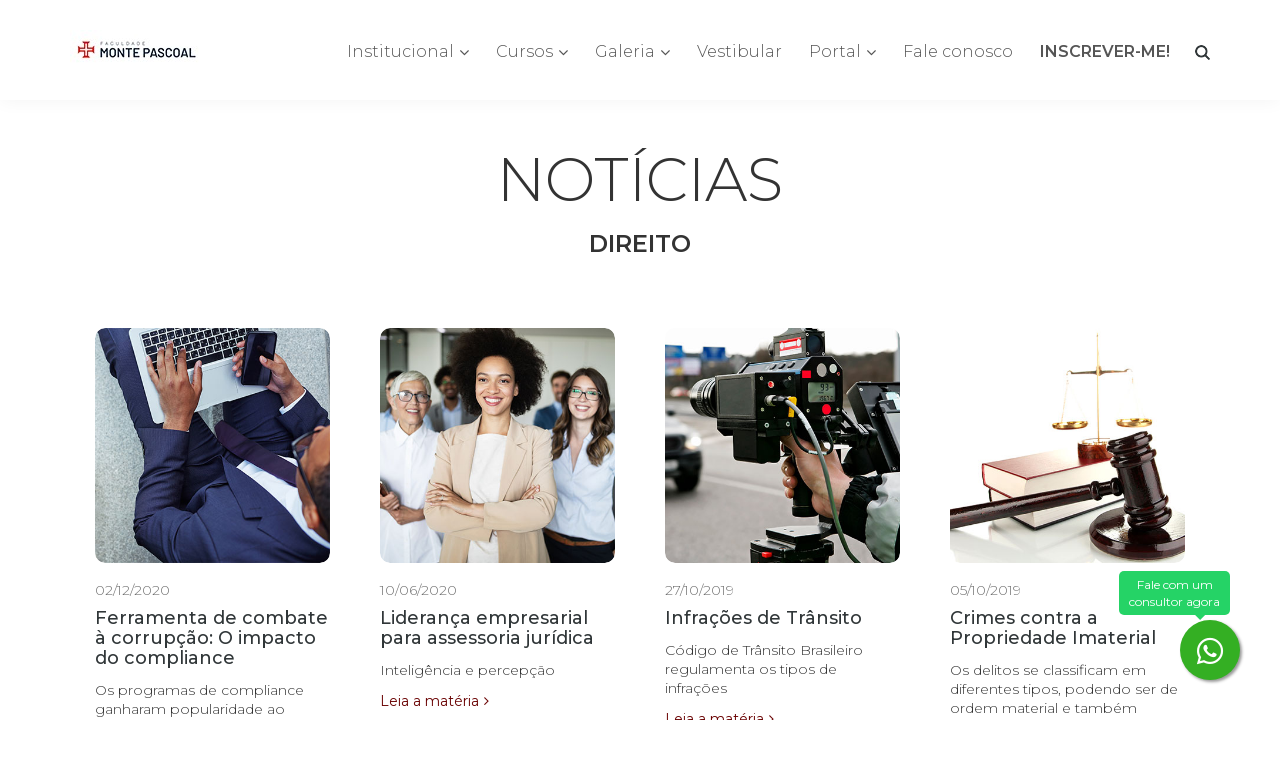

--- FILE ---
content_type: text/html; charset=utf-8
request_url: https://www.imontepascoal.com/noticias/direito/1/
body_size: 8228
content:
<!DOCTYPE html>
<html
	itemscope itemtype="http://schema.org/Organization"
	xmlns="http://www.w3.org/1999/xhtml"
	xmlns:fb="http://ogp.me/ns/fb#"
	xmlns:og="http://ogp.me/ns#"
	xml:lang="pt_BR"
	lang="pt-br"
>
<head>
<base href="https://www.imontepascoal.com/" />
<meta charset="UTF-8" />
<meta content="text/html" />
<meta http-equiv="X-UA-Compatible" content="IE=edge" />
<meta name="viewport" content="width=device-width, initial-scale=1, minimum-scale=1.0, maximum-scale=1.0, user-scalable=no" />
<meta http-equiv="content-language" content="pt_BR" />
<meta http-equiv="imagetoolbar" content="no" />
<link rel="shortcut icon" href="favicon.ico" type="image/x-icon" />
<link rel="apple-touch-icon" href="./images/apple-touch-icon.png" />
<link rel="alternate" type="application/rss+xml" title="Faculdade Monte Pascoal (RSS 2.0)" href="https://www.imontepascoal.com/rss/" />
<meta name="robots" content="index,follow" />
<meta name="google" content="index,follow" />
<meta name="googlebot" content="index,follow" />
<title>Notícias | DIREITO | Listar</title>
<link rel="canonical" href="https://www.imontepascoal.com/noticias/direito/1/" />
<meta name="keywords" content="" />
<meta name="description" content="">
<meta name="author" content="Faculdade Monte Pascoal">
<meta property="fb:app_id" content="385016948713759" />
<meta property="og:locale" content="pt_BR" />
<meta property="og:url" content="https://www.imontepascoal.com/noticias/direito/1/" />
<meta property="og:type" content="website" />
<meta property="og:title" content="Notícias | DIREITO | Listar" />
<meta property="og:description" content="" />
<meta property="og:image" content="https://www.imontepascoal.com/img/montepascoal-og-image.jpg" />
<link rel="stylesheet" href="./css/bootstrap.min.css">
<link rel="stylesheet" href="./css/font-awesome.min.css">
<link rel="stylesheet" href="./css/owl.carousel.min.css">
<link rel="stylesheet" href="./css/style.css">
	<script>
		(function(i,s,o,g,r,a,m){i['GoogleAnalyticsObject']=r;i[r]=i[r]||function(){
		(i[r].q=i[r].q||[]).push(arguments)},i[r].l=1*new Date();a=s.createElement(o),
		m=s.getElementsByTagName(o)[0];a.async=1;a.src=g;m.parentNode.insertBefore(a,m)
		})(window,document,'script','https://www.google-analytics.com/analytics.js','ga');
		ga('create', 'UA-59692511-9', 'auto');
		ga('send', 'pageview');
	</script>
	<script>
		!function(f,b,e,v,n,t,s)
		{if(f.fbq)return;n=f.fbq=function(){n.callMethod?
		n.callMethod.apply(n,arguments):n.queue.push(arguments)};
		if(!f._fbq)f._fbq=n;n.push=n;n.loaded=!0;n.version='2.0';
		n.queue=[];t=b.createElement(e);t.async=!0;
		t.src=v;s=b.getElementsByTagName(e)[0];
		s.parentNode.insertBefore(t,s)}(window, document,'script',
		'https://connect.facebook.net/en_US/fbevents.js');
		fbq('init', '1492631451797394');
		fbq('track', 'PageView');
	</script>
	<noscript><img height="1" width="1" style="display:none" src="https://www.facebook.com/tr?id=1492631451797394&ev=PageView&noscript=1" /></noscript>
	<script>
		window.fbAsyncInit = function() {
			FB.init({
				appId      : '385016948713759',
				cookie     : true,
				xfbml      : true,
				version    : '3.2'
			});
			FB.AppEvents.logPageView();   
		};
		(function(d, s, id){
			var js, fjs = d.getElementsByTagName(s)[0];
			if (d.getElementById(id)) {return;}
			js = d.createElement(s); js.id = id;
			js.src = "https://connect.facebook.net/en_US/sdk.js";
			fjs.parentNode.insertBefore(js, fjs);
		 }(document, 'script', 'facebook-jssdk'));
	</script>
<!-- Google Tag Manager -->
<script>(function(w,d,s,l,i){w[l]=w[l]||[];w[l].push({'gtm.start':
new Date().getTime(),event:'gtm.js'});var f=d.getElementsByTagName(s)[0],
j=d.createElement(s),dl=l!='dataLayer'?'&l='+l:'';j.async=true;j.src=
'https://www.googletagmanager.com/gtm.js?id='+i+dl;f.parentNode.insertBefore(j,f);
})(window,document,'script','dataLayer','GTM-KTLSWNZG');</script>
<!-- End Google Tag Manager --></head>

<body class="home-01">

	<!--[if lt IE 9]><p class="browserupgrade">Você está usando um navegador desatualizado. Por favor, <a href="http://browsehappy.com/">faça upgrade do seu navegador</a> para solucionar o seu problema e navegar em nosso site de forma adequada.</p><![endif]-->

	<div class="wrapp-content">
	
		<header class="wrapp-header-2">
<div class="main-nav-2">
	<div class="container">
		<div class="row">
			<div class="col-lg-12">
				<a href="./" class="logo">
					<img title="Faculdade Monte Pascoal" alt="Faculdade Monte Pascoal" src="./img/montepascoal.jpg" />
				</a>
				<div class="main-nav__btn-2">
					<div class="icon-left"></div>
					<div class="icon-right"></div>
				</div>
				<div class="search-block">
					<button class="search-btn">Search</button>
					<form class="search-block__form" autocomplete="off"  method="post" action="./pesquisa/">
						<input class="search-block__form-text" type="text" name="formCampoTermo" placeholder="Pesquisar...">
					</form>
				</div>
				<ul class="main-nav__list-2">
					<li class="">
						<a>Institucional</a>
						<ul>
							<!--<li><a href="./institucional/">Institucional</a></li>-->
							<li><a href="./documentos/">Documentos</a></li>
							<li><a href="./bolsas/">Bolsas</a></li>
							<!--<li><a href="./parceiros/">Parceiros</a></li>-->
							<!--<li><a href="./depoimentos/">Depoimentos</a></li>-->
							<!--<li><a href="./regulamentos/">Regulamentos</a></li>-->
							<!--<li><a href="./unidades/">Unidades</a></li>-->
							<!--<li><a href="./trabalhe-conosco/">Trabalhe Conosco</a></li>-->
						</ul>
					</li>
					<li>
						<a>Cursos</a>
						<ul>
							<li><a href="./cursos/pos-graduacao-presencial/">Especialização/MBA</a></li>
							<li><a href="./cursos/extensao/">Cursos de Extensão</a></li>
							<li><a href="./cursos/graduacao/">Cursos de Graduação</a></li>
						</ul>
					</li>
					<li>
						<a>Galeria</a>
						<ul>
							<li><a href="./noticias/">Notícias</a></li>
							<li><a href="./eventos/">Eventos</a></li>
							<!--<li><a href="./fotos/">Fotos</a></li>-->
							<!--<li><a href="./videos/">Vídeos</a></li>-->
						</ul>
					</li>
					<li><a class="menuUnique" href="./vestibular/">Vestibular</a></li>
					<li>
						<a>Portal</a>
						<ul>
							<li><a href="./portal-do-aluno-login/">Portal do Aluno</a></li>
							<li><a href="./portal-do-docente-login/">Portal do Docente</a></li>
						</ul>
					</li>
					<li><a class="menuUnique" href="./fale-conosco/">Fale conosco</a></li>
					<li class="active"><a class="menuUnique" href="./inscricao/">INSCREVER-ME!</a></li>
				</ul>
			</div>
		</div>
	</div>
</div>			<div class="info-box-news-list">
				<div class="bgFull">
					<div class="container">
						<div class="row">
							<div class="col-lg-12">
								<div class="intro-01">
									<h3 class="intro-01-title"><a class="hrefTitle" title="Notícias" href="./noticias/">NOTÍCIAS</a></h3>
									<div class="intro-01-text">
										<p class="intro-01-categ">DIREITO</p>
									</div>
								</div>
							</div>
						</div>
					</div>
				</div>
			</div>
		</header>
		
		<main class="content-row">
			<div class="content-box-widget-news-list">
				<div class="container">
					<div class="row">
						<div class="col-sm-12 col-md-12 col-lg-12">
							<ul class="news-list-block">
								<li class="news-list-item">
									<figure class="news-item__img">
										<a href="./noticias/02122020/ferramenta-de-combate-a-corrupcao-o-impacto-do-compliance/">
											<img alt="Ferramenta de combate à corrupção: O impacto do compliance" title="Ferramenta de combate à corrupção: O impacto do compliance" src="./uploads/news/190/ferramenta-de-combate-a-corrupcao-o-impacto-do-compliance-thumb.jpg">
										</a>
									</figure>
									<div class="news-item__content">
										<p class="news-item__date">02/12/2020</p>
										<h3 class="news-item__title">
											<a href="./noticias/02122020/ferramenta-de-combate-a-corrupcao-o-impacto-do-compliance/">Ferramenta de combate à corrupção: O impacto do compliance</a>
										</h3>
										<p class="news-item__body">Os programas de compliance ganharam popularidade ao serem associados diretamente ao fortalecimento do senso de ética dos colaboradores...</p>
										<a href="./noticias/02122020/ferramenta-de-combate-a-corrupcao-o-impacto-do-compliance/" class="news-item__btn">Leia a matéria</a>
									</div>
								</li>
								<li class="news-list-item">
									<figure class="news-item__img">
										<a href="./noticias/10062020/lideranca-empresarial-para-assessoria-juridica/">
											<img alt="Liderança empresarial para assessoria jurídica" title="Liderança empresarial para assessoria jurídica" src="./uploads/news/174/lideranca-empresarial-para-assessoria-juridica-thumb.jpg">
										</a>
									</figure>
									<div class="news-item__content">
										<p class="news-item__date">10/06/2020</p>
										<h3 class="news-item__title">
											<a href="./noticias/10062020/lideranca-empresarial-para-assessoria-juridica/">Liderança empresarial para assessoria jurídica</a>
										</h3>
										<p class="news-item__body">Inteligência e percepção</p>
										<a href="./noticias/10062020/lideranca-empresarial-para-assessoria-juridica/" class="news-item__btn">Leia a matéria</a>
									</div>
								</li>
								<li class="news-list-item">
									<figure class="news-item__img">
										<a href="./noticias/27102019/infracoes-de-transito/">
											<img alt="Infrações de Trânsito" title="Infrações de Trânsito" src="./uploads/news/156/infracoes-de-transito-thumb.jpg">
										</a>
									</figure>
									<div class="news-item__content">
										<p class="news-item__date">27/10/2019</p>
										<h3 class="news-item__title">
											<a href="./noticias/27102019/infracoes-de-transito/">Infrações de Trânsito</a>
										</h3>
										<p class="news-item__body">Código de Trânsito Brasileiro regulamenta os tipos de infrações</p>
										<a href="./noticias/27102019/infracoes-de-transito/" class="news-item__btn">Leia a matéria</a>
									</div>
								</li>
								<li class="news-list-item">
									<figure class="news-item__img">
										<a href="./noticias/05102019/crimes-contra-a-propriedade-imaterial/">
											<img alt="Crimes contra a Propriedade Imaterial" title="Crimes contra a Propriedade Imaterial" src="./uploads/news/143/crimes-contra-a-propriedade-imaterial-thumb.jpg">
										</a>
									</figure>
									<div class="news-item__content">
										<p class="news-item__date">05/10/2019</p>
										<h3 class="news-item__title">
											<a href="./noticias/05102019/crimes-contra-a-propriedade-imaterial/">Crimes contra a Propriedade Imaterial</a>
										</h3>
										<p class="news-item__body">Os delitos se classificam em diferentes tipos, podendo ser de ordem material e também imaterial</p>
										<a href="./noticias/05102019/crimes-contra-a-propriedade-imaterial/" class="news-item__btn">Leia a matéria</a>
									</div>
								</li>
								<li class="news-list-item">
									<figure class="news-item__img">
										<a href="./noticias/31082019/os-principais-crimes-eleitorais/">
											<img alt="Os principais crimes eleitorais" title="Os principais crimes eleitorais" src="./uploads/news/122/os-principais-crimes-eleitorais-thumb.jpg">
										</a>
									</figure>
									<div class="news-item__content">
										<p class="news-item__date">31/08/2019</p>
										<h3 class="news-item__title">
											<a href="./noticias/31082019/os-principais-crimes-eleitorais/">Os principais crimes eleitorais</a>
										</h3>
										<p class="news-item__body">Diferentes tipos de ações proibidas por lei e que são cometidas no período eleitoral configura-se como crime</p>
										<a href="./noticias/31082019/os-principais-crimes-eleitorais/" class="news-item__btn">Leia a matéria</a>
									</div>
								</li>
								<li class="news-list-item">
									<figure class="news-item__img">
										<a href="./noticias/25072019/legislacao-a-favor-do-patrimonio-cultural/">
											<img alt="Legislação a favor do patrimônio cultural" title="Legislação a favor do patrimônio cultural" src="./uploads/news/101/legislacao-a-favor-do-patrimonio-cultural-thumb.jpg">
										</a>
									</figure>
									<div class="news-item__content">
										<p class="news-item__date">25/07/2019</p>
										<h3 class="news-item__title">
											<a href="./noticias/25072019/legislacao-a-favor-do-patrimonio-cultural/">Legislação a favor do patrimônio cultural</a>
										</h3>
										<p class="news-item__body">Parte da memória coletiva e disposto na Constituição Federal, o patrimônio cultural necessita de ser preservado</p>
										<a href="./noticias/25072019/legislacao-a-favor-do-patrimonio-cultural/" class="news-item__btn">Leia a matéria</a>
									</div>
								</li>
								<li class="news-list-item">
									<figure class="news-item__img">
										<a href="./noticias/18072019/advogado-empresarial-um-caso-a-se-pensar/">
											<img alt="Advogado empresarial:  um caso a se pensar" title="Advogado empresarial:  um caso a se pensar" src="./uploads/news/97/advogado-empresarial-um-caso-a-se-pensar-thumb.jpg">
										</a>
									</figure>
									<div class="news-item__content">
										<p class="news-item__date">18/07/2019</p>
										<h3 class="news-item__title">
											<a href="./noticias/18072019/advogado-empresarial-um-caso-a-se-pensar/">Advogado empresarial:  um caso a se pensar</a>
										</h3>
										<p class="news-item__body">Além da parte contábil, a empresa precisa antecipar as questões jurídicas do mercado</p>
										<a href="./noticias/18072019/advogado-empresarial-um-caso-a-se-pensar/" class="news-item__btn">Leia a matéria</a>
									</div>
								</li>
								<li class="news-list-item">
									<figure class="news-item__img">
										<a href="./noticias/15072019/os-pilares-do-programa-de-compliance/">
											<img alt="Os Pilares do Programa de Compliance" title="Os Pilares do Programa de Compliance" src="./uploads/news/96/os-pilares-do-programa-de-compliance-thumb.jpg">
										</a>
									</figure>
									<div class="news-item__content">
										<p class="news-item__date">15/07/2019</p>
										<h3 class="news-item__title">
											<a href="./noticias/15072019/os-pilares-do-programa-de-compliance/">Os Pilares do Programa de Compliance</a>
										</h3>
										<p class="news-item__body">O programa visa o atendimento às normas externas e internas da corporação</p>
										<a href="./noticias/15072019/os-pilares-do-programa-de-compliance/" class="news-item__btn">Leia a matéria</a>
									</div>
								</li>
								<li class="news-list-item">
									<figure class="news-item__img">
										<a href="./noticias/27062019/o-tribunal-do-juri-no-estado-democratico-de-direito/">
											<img alt="O Tribunal do Júri no Estado Democrático de Direito" title="O Tribunal do Júri no Estado Democrático de Direito" src="./uploads/news/85/o-tribunal-do-juri-no-estado-democratico-de-direito-thumb.jpg">
										</a>
									</figure>
									<div class="news-item__content">
										<p class="news-item__date">27/06/2019</p>
										<h3 class="news-item__title">
											<a href="./noticias/27062019/o-tribunal-do-juri-no-estado-democratico-de-direito/">O Tribunal do Júri no Estado Democrático de Direito</a>
										</h3>
										<p class="news-item__body">As leis são criadas pelo povo e para o povo respeitando-se a dignidade humana</p>
										<a href="./noticias/27062019/o-tribunal-do-juri-no-estado-democratico-de-direito/" class="news-item__btn">Leia a matéria</a>
									</div>
								</li>
								<li class="news-list-item">
									<figure class="news-item__img">
										<a href="./noticias/23062019/lei-dos-crimes-hediondos/">
											<img alt="Lei dos Crimes Hediondos" title="Lei dos Crimes Hediondos" src="./uploads/news/83/lei-dos-crimes-hediondos-thumb.jpg">
										</a>
									</figure>
									<div class="news-item__content">
										<p class="news-item__date">23/06/2019</p>
										<h3 class="news-item__title">
											<a href="./noticias/23062019/lei-dos-crimes-hediondos/">Lei dos Crimes Hediondos</a>
										</h3>
										<p class="news-item__body">Como uma tentativa de resposta à violência, em 1990, no governo de Collor de Melo, a Lei 8.072 foi editada</p>
										<a href="./noticias/23062019/lei-dos-crimes-hediondos/" class="news-item__btn">Leia a matéria</a>
									</div>
								</li>
								<li class="news-list-item">
									<figure class="news-item__img">
										<a href="./noticias/31052019/as-drogas-e-a-politica-de-repressao-ao-trafico/">
											<img alt="As drogas e a política de repressão ao tráfico" title="As drogas e a política de repressão ao tráfico" src="./uploads/news/70/as-drogas-e-a-politica-de-repressao-ao-trafico-thumb.jpg">
										</a>
									</figure>
									<div class="news-item__content">
										<p class="news-item__date">31/05/2019</p>
										<h3 class="news-item__title">
											<a href="./noticias/31052019/as-drogas-e-a-politica-de-repressao-ao-trafico/">As drogas e a política de repressão ao tráfico</a>
										</h3>
										<p class="news-item__body">Desarticular um esquema que movimenta milhões</p>
										<a href="./noticias/31052019/as-drogas-e-a-politica-de-repressao-ao-trafico/" class="news-item__btn">Leia a matéria</a>
									</div>
								</li>
								<li class="news-list-item">
									<figure class="news-item__img">
										<a href="./noticias/10052019/crimes-virtuais-e-cybercrimes/">
											<img alt="Crimes virtuais e cybercrimes" title="Crimes virtuais e cybercrimes" src="./uploads/news/58/crimes-virtuais-e-cybercrimes-thumb.jpg">
										</a>
									</figure>
									<div class="news-item__content">
										<p class="news-item__date">10/05/2019</p>
										<h3 class="news-item__title">
											<a href="./noticias/10052019/crimes-virtuais-e-cybercrimes/">Crimes virtuais e cybercrimes</a>
										</h3>
										<p class="news-item__body">O que são, como denunciar e quais leis tipificam como crime?</p>
										<a href="./noticias/10052019/crimes-virtuais-e-cybercrimes/" class="news-item__btn">Leia a matéria</a>
									</div>
								</li>
							</ul>
<div id="#paginasLista"><div id="paginasLista" style="padding:20px 0 0 0;">Página <b>1</b> de <b>1</b></div>						</div>
					</div>
				</div>
			</div>
		</main>


<!--<script>window.rwbp={phone:'556230030929',message:'Olá, gostaria de obter mais informações sobre os cursos do Instituto Monte Pascoal!',user:'Instituto Monte Pascoal',button:'Iniciar Chat'}

</script>
<script src='https://br24-widget.s3.amazonaws.com/bundle.js'></script>
-->


<style>
    .whatsAppMsgError {display:none;}
    .modalWhatsapp {padding:20px !important;}
    .modal-content {background:#fbfbfb;}
    .modal-title {color:#34af23;font-weight:400;padding:10px 15px 15px;}
    .modal-body {color:#333;font-weight:400;padding:30px;}
    .modal-footer {padding:30px;}
    .modal-header h6 {color:red;padding:0 15px;line-height:1em;}
    .modal-header p {color:#333;padding:0 15px;line-height:1em;}
    .float{
        position:fixed;
        width:60px;
        height:60px;
        bottom:40px;
        right:40px;
        background-color:#34af23;
        color:#FFF;
        border-radius:50px;
        text-align:center;
        font-size:30px;
        box-shadow: 2px 2px 3px #999;
        z-index:100;
    }
    a.float:hover,
    a.float:visited,
    a.float:active{
        color:#FFF;
    }
    .my-float{
        margin-top:16px;
    }
    .hint-balloon {
        position: absolute;
        width: max-content;
        background: #25d366;
        color: #FFF;
        padding: 5px 10px;
        border-radius: 5px;
        bottom: 65px;
        right: 10px;
        font-size: 12px;
        pointer-events: none;
    }
    .hint-balloon:before {
        content: "";
        position: absolute;
        width: 0;
        height: 0;
        border-left: 10px solid transparent;
        border-right: 10px solid transparent;
        border-top: 10px solid #25d366;
        bottom: -5px;
        right: 20px;
    }
    .error-message {
        color: red;
        margin-top: 5px; 
    }
</style>

<!-- Botão WhatsApp -->

<a title="Fale com um consultor agora" onclick="sendWhatsAppMessage()" class="float">
    <i class="fab fa-whatsapp my-float"></i>
    <span class="hint-balloon">Fale com um <br>consultor agora</span>
</a>

<!-- Fim Botão WhatsApp -->


<script src="js/whatsapp.js"></script>

<footer class="wrapp-footer">
	<div class="footer-box-01">
		<div class="container">
			<div class="row">
				<div class="col-lg-12">
					<h3 class="widget-title">Unidades Faculdade Monte Pascoal</h3>
				</div>
			</div>
			<div class="row">
				<div class="col-md-3">
					<div class="widget-link">
						<div class="widget-link">
							<h3 class="widget-title"><i style="color:#555;" class="fas fa-map-marker-alt"></i> &nbsp;Campus - GO<br><small>Goiânia (SEDE)</small></h3>
							<ul class="widget-list">
<li><strong title=""><span style="color:#34af23;" class="fab fa-whatsapp"></span> &nbsp;<a target="_blank" class="footerFone" href="https://api.whatsapp.com/send?phone=30030929">3003-0929</a></strong></li><li><strong title=""><a target="_self" class="footerFone" href="tel:+6236020649">(62) 3602-0649</a></strong></li>							</ul>
							<ul class="widget-list">
								<li>
Rua R Seis, nº 85, Quadra R-6, Setor Oeste, Goiânia, GO - CEP: 74.125-080								</li>
							</ul>
						</div>
					</div>
				</div>
				<div class="col-md-3">
					<div class="widget-link">
						<div class="widget-link">
							<h3 class="widget-title"><i style="color:#555;" class="fas fa-map-marker-alt"></i> &nbsp;Campus - DF<br><small>Brasília</small></h3>
							<ul class="widget-list">
<li><strong title=""><span style="color:#34af23;" class="fab fa-whatsapp"></span> &nbsp;<a target="_blank" class="footerFone" href="https://api.whatsapp.com/send?phone=30030929">3003-0929</a></strong></li>							</ul>
							<ul class="widget-list">
								<li>
SGRS 507, lote 5 Bloco A Loja 41, nº s/n, Asa Sul, Brasília, DF - CEP: 70.351-510								</li>
							</ul>
						</div>
					</div>
				</div>
				<div class="col-md-3">
					<div class="widget-link">
						<div class="widget-link">
							<h3 class="widget-title"><i style="color:#555;" class="fas fa-map-marker-alt"></i> &nbsp;Campus - BA<br><small>Salvador</small></h3>
							<ul class="widget-list">
<li><strong title=""><span style="color:#34af23;" class="fab fa-whatsapp"></span> &nbsp;<a target="_blank" class="footerFone" href="https://api.whatsapp.com/send?phone=30030929">3003-0929</a></strong></li>							</ul>
							<ul class="widget-list">
								<li>
Rua Itatuba, nº 201, Ed. Cosmopolitan Mix, Sala 1409/1410, Parque Bela Vista, Salvador, BA - CEP: 40.270-700								</li>
							</ul>
						</div>
					</div>
				</div>
				<div class="col-md-3">
					<div class="widget-link">
						<div class="widget-link">
							<h3 class="widget-title"><i style="color:#555;" class="fas fa-map-marker-alt"></i> &nbsp;Campus - TO<br><small>Palmas</small></h3>
							<ul class="widget-list">
<li><strong title=""><span style="color:#34af23;" class="fab fa-whatsapp"></span> &nbsp;<a target="_blank" class="footerFone" href="https://api.whatsapp.com/send?phone=30030929">3003-0929</a></strong></li>							</ul>
							<ul class="widget-list">
								<li>
112 Sul (ASR-SE 15), Av.NS10, Conj.9, Lt 02, Plano Diretor Sul, Palmas, TO - CEP: 77.020-174								</li>
							</ul>
						</div>
					</div>
				</div>
			</div>
			<div class="row">
				<div class="col-md-3">
					<div class="widget-link">
						<div class="widget-link">
							<h3 class="widget-title"><i style="color:#555;" class="fas fa-map-marker-alt"></i> &nbsp;Campus - MT<br><small>Barra do Garças</small></h3>
							<ul class="widget-list">
<li><strong title=""><span style="color:#34af23;" class="fab fa-whatsapp"></span> &nbsp;<a target="_blank" class="footerFone" href="https://api.whatsapp.com/send?phone=6230090929">(62) 3009-0929</a></strong></li>							</ul>
							<ul class="widget-list">
								<li>
Endereço: Praça dos Garimpeiros, nº 572, Local de aula: Hotel Serra Azul, Centro, Barra do Garças, MT - CEP: 78.600-000								</li>
							</ul>
						</div>
					</div>
				</div>
					
		</div>
	</div>
	<div class="footer-box-02">
		<div class="container">
			<div class="row">
			    <div class="col-sm-4 col-md-4 col-lg-4">
					<p class="copy-info">©2026 - Todos os direitos reservados.</p>
					<p class="instituicao-info"><strong>Faculdade Monte Pascoal</strong></p>
					<p class="slogan-info">Mais que um plano de carreira. Um plano de vida.</p>
					<p class="phone-info">
                        <strong>
                            <a href="https://api.whatsapp.com/send?phone=30030929" style="color:#34af23;" class="fab fa-whatsapp"></a> <a href="https://api.whatsapp.com/send?phone=30030929" style="color:#ffffff;">3003-0929</a> • <a class="footerFone" href="tel:(062) 3602-0649">(062) 3602-0649</a>                        </strong>
                    </p>


				</div>


				<div class="col-sm-4 col-md-4 col-lg-4">
                <table>
                    <tr>
                        <td rowspan="2">

                            <a href="https://emec.mec.gov.br/emec/consulta-cadastro/detalhamento/d96957f455f6405d14c6542552b0f6eb/MjYwMjM=" target="_blank"><img src="./img/qrcode_emec.png" class="img-fluid rounded img-qrcode"  width="100px"/></a>
							
                        </td>
						

                        <td class="pl-3">
                            <img src="./img/emec.png" class="img-fluid mr-2" width="100px" />
                        </td>
                    </tr>
                    <tr>
                        <td class="pl-3">
							
                            <a class="instituicao-info" href="https://emec.mec.gov.br/emec/consulta-cadastro/detalhamento/d96957f455f6405d14c6542552b0f6eb/MjYwMjM=" target="_blank">Consulte aqui o cadastro da <br>
            instituição no sistema e-MEC</a>                        </td>
                    </tr>
                </table>

            </div>

				




				<div class="col-sm-4 col-md-4 col-lg-4 text-center">
					<div class="footer-info">
						<div>
							<ul class="social-list-01">
																								<li><a href="http://www.instagram.com/imontepascoal" target="_blank" title="Instagram"><i class="fab fa-instagram"></i></a></li>
																								<li><a href="http://www.linkedin.com/school/imontepascoal/" target="_blank" title="Linkedin"><i class="fab fa-linkedin"></i></a></li>
																								<li><a href="http://www.facebook.com/imontepascoal" target="_blank" title="Facebook"><i class="fab fa-facebook-square"></i></a></li>
																								<li><a href="http://www.twitter.com/imontepascoal" target="_blank" title="Twitter"><i class="fab fa-twitter"></i></a></li>
																								<li><a href="http://www.foursquare.com/imontepascoal" target="_blank" title="Foursquare"><i class="fab fa-foursquare"></i></a></li>
															</ul>
						</div>
						<div>
							<a class="footer-info__01" target="_blank" title="Sitemap" href="./sitemap.xml" style="display: none;">SITEMAP</a>
							<a style="display: none;" class="footer-info__02" target="_blank" href="http://www.gruporameiro.com"><img title="Desenvolvido por Faculdade Monte Pascoal" alt="Faculdade Monte Pascoal" src="./images/rameiro-marca-registrada.png" height="16" style="display: none;"/></a>
						</div>
					</div>
				</div>
			</div>
		</div>
	</div>
</footer>
<script type="application/ld+json">
[
{
	"@context": "http://schema.org/",
	"@type": "EducationalOrganization",
	"name": "Faculdade Monte Pascoal",
	"legalName": "Faculdade Monte Pascoal, Projetos e Pesquisas Ltda.",
	"foundingDate": "2018",
	"description": "Mais que um plano de carreira. Um plano de vida.",
	"url": "https://www.imontepascoal.com/",
	"email": "gestao.comercial@imontepascoal.com",
	"telephone": "+55-800-602-9900",
	"image": "https://www.imontepascoal.com/img/montepascoal-og-image.jpg",
	"founder": {
		"@type": "Person",
		"name": "Faculdade Monte Pascoal"
	},
	"member": {
		"@type": "Person",
		"name": "Faculdade Monte Pascoal"
	},
	"sameAs": ["http://www.instagram.com/imontepascoal","http://www.linkedin.com/school/imontepascoal/","http://www.facebook.com/imontepascoal","http://www.twitter.com/imontepascoal","http://www.foursquare.com/imontepascoal"],
	"brand": {
		"@type": "Thing",
		"name": "https://www.imontepascoal.com/images/og-image-www.imontepascoal.com-01.jpg"
	}, 
	"address": {
		"@type": "PostalAddress",
		"streetAddress": "R. R Seis, nº 85, Qd. R-06, St. Oeste",
		"addressLocality": "Goiânia",
		"addressRegion": "GO",
		"postalCode": "74125080",
		"addresscountry": "Brasil"
	}
}, 
{
	"@context": "http://schema.org/",
	"@type": "LocalBusiness",
	"name": "Faculdade Monte Pascoal",
	"description": "Mais que um plano de carreira. Um plano de vida.",
	"url": "https://www.imontepascoal.com/",
	"telephone": "+55-800-602-9900",
	"image": "https://www.imontepascoal.com/img/montepascoal-og-image.jpg",
	"sameAs": ["http://www.instagram.com/imontepascoal","http://www.linkedin.com/school/imontepascoal/","http://www.facebook.com/imontepascoal","http://www.twitter.com/imontepascoal","http://www.foursquare.com/imontepascoal"],
	"address": {
		"@type": "PostalAddress",
		"streetAddress": "R. R Seis, nº 85, Qd. R-06, St. Oeste",
		"addressLocality": "Goiânia",
		"addressRegion": "GO",
		"postalCode": "74125080",
		"addresscountry": "Brasil"
	},
	"geo": {
		"@type": "GeoCoordinates",
		"latitude": "-16.674881",
		"longitude": "+49.275441"
	}
}
]
</script>
		
	</div>

<script src="./js/jquery/jquery-2.2.4.min.js"></script>
<script src="./js/plugins/jquery.superfish.min.js"></script>
<script src="./js/plugins/jquery.owl.carousel.min.js"></script>
<script src="./js/main.js"></script>
<!-- Google Tag Manager (noscript) -->
<noscript><iframe src="https://www.googletagmanager.com/ns.html?id='GTM-KTLSWNZG'"
height="0" width="0" style="display:none;visibility:hidden"></iframe></noscript>
<!-- End Google Tag Manager (noscript) --></body>
</html>

--- FILE ---
content_type: text/css; charset="utf-8"
request_url: https://www.imontepascoal.com/css/style.css
body_size: 53154
content:
@import url("https://fonts.googleapis.com/css?family=Montserrat:100,200,300,400,500,600,700,800,900");

html {
	-webkit-box-sizing: border-box;
	box-sizing: border-box;
	height: 100%;
}

*, *:before, *:after {
	-webkit-box-sizing: inherit;
	box-sizing: inherit;
}

body {
	font-family: 'Montserrat', 'Arial', sans-serif;
	font-weight: 400;
	overflow-x: hidden;
	background-color: #fff;
	height: 100%;
}

.clear {
	display:inline-block;
	width:100%;
}

.cl {
	clear:both;
}

h1 {
	font-family: 'Montserrat', 'Arial', sans-serif;
	font-size: 48px;
	font-weight: 600;
	color: #303638;
	margin-top: 10px;
	margin-bottom: 22px;
}

h2 {
	font-family: 'Montserrat', 'Arial', sans-serif;
	font-size: 34px;
	line-height: 48px;
	font-weight: 600;
	color: #303638;
	margin-top: 10px;
	margin-bottom: 14px;
}

h3 {
	font-family: 'Montserrat', 'Arial', sans-serif;
	font-size: 30px;
	line-height: 48px;
	font-weight: 600;
	color: #303638;
	margin-top: 10px;
	margin-bottom: 12px;
}

h4 {
	font-family: 'Montserrat', 'Arial', sans-serif;
	font-size: 24px;
	line-height: 48px;
	font-weight: 600;
	color: #303638;
	margin-top: 10px;
	margin-bottom: 10px;
}

h5 {
	font-family: 'Montserrat', 'Arial', sans-serif;
	font-size: 18px;
	line-height: 45px;
	font-weight: 600;
	color: #303638;
	margin-top: 10px;
	margin-bottom: 10px;
}

h6 {
	font-family: 'Montserrat', 'Arial', sans-serif;
	font-size: 16px;
	line-height: 43px;
	font-weight: 600;
	color: #303638;
	margin-top: 10px;
	margin-bottom: 10px;
}

p {
	font-family: 'Montserrat', 'Arial', sans-serif;
	font-size: 16px;
	line-height: 30px;
	color: #333;
	font-weight: 300;
}

a {
	color: #333;
	text-decoration: none;
	-webkit-transition: 0.5s all;
	transition: 0.5s all;
	text-decoration: none;
}

a:hover {
	-webkit-transition: 0.5s all;
	transition: 0.5s all;
	text-decoration: none;
	color: #900;
}

a:active,
a:hover,
a:focus {
	outline: none;
	text-decoration: none;
}

a:focus {
	color: #6b0404;
}

button {
	cursor: pointer;
	padding: 0;
}

button:active, button:focus {
	outline: none;
}

strong {
	font-weight: 500;
}

.browserupgrade {
	font-size: 20px;
	line-height: 22px;
	text-align: center;
	padding: 20px;
}

/* ---
FONT AWESOME -- START
--------- */

.fa,
.fas,
.far,
.fal,
.fab {
  -moz-osx-font-smoothing: grayscale;
  -webkit-font-smoothing: antialiased;
  display: inline-block;
  font-style: normal;
  font-variant: normal;
  text-rendering: auto;
  line-height: 1; }

.fa-lg {
  font-size: 1.33333em;
  line-height: 0.75em;
  vertical-align: -.0667em; }

.fa-xs {
  font-size: .75em; }

.fa-sm {
  font-size: .875em; }

.fa-1x {
  font-size: 1em; }

.fa-2x {
  font-size: 2em; }

.fa-3x {
  font-size: 3em; }

.fa-4x {
  font-size: 4em; }

.fa-5x {
  font-size: 5em; }

.fa-6x {
  font-size: 6em; }

.fa-7x {
  font-size: 7em; }

.fa-8x {
  font-size: 8em; }

.fa-9x {
  font-size: 9em; }

.fa-10x {
  font-size: 10em; }

.fa-fw {
  text-align: center;
  width: 1.25em; }

.fa-ul {
  list-style-type: none;
  margin-left: 2.5em;
  padding-left: 0; }
  .fa-ul > li {
    position: relative; }

.fa-li {
  left: -2em;
  position: absolute;
  text-align: center;
  width: 2em;
  line-height: inherit; }

.fa-border {
  border: solid 0.08em #eee;
  border-radius: .1em;
  padding: .2em .25em .15em; }

.fa-pull-left {
  float: left; }

.fa-pull-right {
  float: right; }

.fa.fa-pull-left,
.fas.fa-pull-left,
.far.fa-pull-left,
.fal.fa-pull-left,
.fab.fa-pull-left {
  margin-right: .3em; }

.fa.fa-pull-right,
.fas.fa-pull-right,
.far.fa-pull-right,
.fal.fa-pull-right,
.fab.fa-pull-right {
  margin-left: .3em; }

.fa-spin {
  -webkit-animation: fa-spin 2s infinite linear;
          animation: fa-spin 2s infinite linear; }

.fa-pulse {
  -webkit-animation: fa-spin 1s infinite steps(8);
          animation: fa-spin 1s infinite steps(8); }

@-webkit-keyframes fa-spin {
  0% {
    -webkit-transform: rotate(0deg);
            transform: rotate(0deg); }
  100% {
    -webkit-transform: rotate(360deg);
            transform: rotate(360deg); } }

@keyframes fa-spin {
  0% {
    -webkit-transform: rotate(0deg);
            transform: rotate(0deg); }
  100% {
    -webkit-transform: rotate(360deg);
            transform: rotate(360deg); } }

.fa-rotate-90 {
  -ms-filter: "progid:DXImageTransform.Microsoft.BasicImage(rotation=1)";
  -webkit-transform: rotate(90deg);
          transform: rotate(90deg); }

.fa-rotate-180 {
  -ms-filter: "progid:DXImageTransform.Microsoft.BasicImage(rotation=2)";
  -webkit-transform: rotate(180deg);
          transform: rotate(180deg); }

.fa-rotate-270 {
  -ms-filter: "progid:DXImageTransform.Microsoft.BasicImage(rotation=3)";
  -webkit-transform: rotate(270deg);
          transform: rotate(270deg); }

.fa-flip-horizontal {
  -ms-filter: "progid:DXImageTransform.Microsoft.BasicImage(rotation=0, mirror=1)";
  -webkit-transform: scale(-1, 1);
          transform: scale(-1, 1); }

.fa-flip-vertical {
  -ms-filter: "progid:DXImageTransform.Microsoft.BasicImage(rotation=2, mirror=1)";
  -webkit-transform: scale(1, -1);
          transform: scale(1, -1); }

.fa-flip-both, .fa-flip-horizontal.fa-flip-vertical {
  -ms-filter: "progid:DXImageTransform.Microsoft.BasicImage(rotation=2, mirror=1)";
  -webkit-transform: scale(-1, -1);
          transform: scale(-1, -1); }

:root .fa-rotate-90,
:root .fa-rotate-180,
:root .fa-rotate-270,
:root .fa-flip-horizontal,
:root .fa-flip-vertical,
:root .fa-flip-both {
  -webkit-filter: none;
          filter: none; }

.fa-stack {
  display: inline-block;
  height: 2em;
  line-height: 2em;
  position: relative;
  vertical-align: middle;
  width: 2.5em; }

.fa-stack-1x,
.fa-stack-2x {
  left: 0;
  position: absolute;
  text-align: center;
  width: 100%; }

.fa-stack-1x {
  line-height: inherit; }

.fa-stack-2x {
  font-size: 2em; }

.fa-inverse {
  color: #fff; }

/* Font Awesome uses the Unicode Private Use Area (PUA) to ensure screen
readers do not read off random characters that represent icons */
.fa-500px:before {
  content: "\f26e"; }

.fa-accessible-icon:before {
  content: "\f368"; }

.fa-accusoft:before {
  content: "\f369"; }

.fa-acquisitions-incorporated:before {
  content: "\f6af"; }

.fa-ad:before {
  content: "\f641"; }

.fa-address-book:before {
  content: "\f2b9"; }

.fa-address-card:before {
  content: "\f2bb"; }

.fa-adjust:before {
  content: "\f042"; }

.fa-adn:before {
  content: "\f170"; }

.fa-adobe:before {
  content: "\f778"; }

.fa-adversal:before {
  content: "\f36a"; }

.fa-affiliatetheme:before {
  content: "\f36b"; }

.fa-air-freshener:before {
  content: "\f5d0"; }

.fa-algolia:before {
  content: "\f36c"; }

.fa-align-center:before {
  content: "\f037"; }

.fa-align-justify:before {
  content: "\f039"; }

.fa-align-left:before {
  content: "\f036"; }

.fa-align-right:before {
  content: "\f038"; }

.fa-alipay:before {
  content: "\f642"; }

.fa-allergies:before {
  content: "\f461"; }

.fa-amazon:before {
  content: "\f270"; }

.fa-amazon-pay:before {
  content: "\f42c"; }

.fa-ambulance:before {
  content: "\f0f9"; }

.fa-american-sign-language-interpreting:before {
  content: "\f2a3"; }

.fa-amilia:before {
  content: "\f36d"; }

.fa-anchor:before {
  content: "\f13d"; }

.fa-android:before {
  content: "\f17b"; }

.fa-angellist:before {
  content: "\f209"; }

.fa-angle-double-down:before {
  content: "\f103"; }

.fa-angle-double-left:before {
  content: "\f100"; }

.fa-angle-double-right:before {
  content: "\f101"; }

.fa-angle-double-up:before {
  content: "\f102"; }

.fa-angle-down:before {
  content: "\f107"; }

.fa-angle-left:before {
  content: "\f104"; }

.fa-angle-right:before {
  content: "\f105"; }

.fa-angle-up:before {
  content: "\f106"; }

.fa-angry:before {
  content: "\f556"; }

.fa-angrycreative:before {
  content: "\f36e"; }

.fa-angular:before {
  content: "\f420"; }

.fa-ankh:before {
  content: "\f644"; }

.fa-app-store:before {
  content: "\f36f"; }

.fa-app-store-ios:before {
  content: "\f370"; }

.fa-apper:before {
  content: "\f371"; }

.fa-apple:before {
  content: "\f179"; }

.fa-apple-alt:before {
  content: "\f5d1"; }

.fa-apple-pay:before {
  content: "\f415"; }

.fa-archive:before {
  content: "\f187"; }

.fa-archway:before {
  content: "\f557"; }

.fa-arrow-alt-circle-down:before {
  content: "\f358"; }

.fa-arrow-alt-circle-left:before {
  content: "\f359"; }

.fa-arrow-alt-circle-right:before {
  content: "\f35a"; }

.fa-arrow-alt-circle-up:before {
  content: "\f35b"; }

.fa-arrow-circle-down:before {
  content: "\f0ab"; }

.fa-arrow-circle-left:before {
  content: "\f0a8"; }

.fa-arrow-circle-right:before {
  content: "\f0a9"; }

.fa-arrow-circle-up:before {
  content: "\f0aa"; }

.fa-arrow-down:before {
  content: "\f063"; }

.fa-arrow-left:before {
  content: "\f060"; }

.fa-arrow-right:before {
  content: "\f061"; }

.fa-arrow-up:before {
  content: "\f062"; }

.fa-arrows-alt:before {
  content: "\f0b2"; }

.fa-arrows-alt-h:before {
  content: "\f337"; }

.fa-arrows-alt-v:before {
  content: "\f338"; }

.fa-artstation:before {
  content: "\f77a"; }

.fa-assistive-listening-systems:before {
  content: "\f2a2"; }

.fa-asterisk:before {
  content: "\f069"; }

.fa-asymmetrik:before {
  content: "\f372"; }

.fa-at:before {
  content: "\f1fa"; }

.fa-atlas:before {
  content: "\f558"; }

.fa-atlassian:before {
  content: "\f77b"; }

.fa-atom:before {
  content: "\f5d2"; }

.fa-audible:before {
  content: "\f373"; }

.fa-audio-description:before {
  content: "\f29e"; }

.fa-autoprefixer:before {
  content: "\f41c"; }

.fa-avianex:before {
  content: "\f374"; }

.fa-aviato:before {
  content: "\f421"; }

.fa-award:before {
  content: "\f559"; }

.fa-aws:before {
  content: "\f375"; }

.fa-baby:before {
  content: "\f77c"; }

.fa-baby-carriage:before {
  content: "\f77d"; }

.fa-backspace:before {
  content: "\f55a"; }

.fa-backward:before {
  content: "\f04a"; }

.fa-bacon:before {
  content: "\f7e5"; }

.fa-balance-scale:before {
  content: "\f24e"; }

.fa-ban:before {
  content: "\f05e"; }

.fa-band-aid:before {
  content: "\f462"; }

.fa-bandcamp:before {
  content: "\f2d5"; }

.fa-barcode:before {
  content: "\f02a"; }

.fa-bars:before {
  content: "\f0c9"; }

.fa-baseball-ball:before {
  content: "\f433"; }

.fa-basketball-ball:before {
  content: "\f434"; }

.fa-bath:before {
  content: "\f2cd"; }

.fa-battery-empty:before {
  content: "\f244"; }

.fa-battery-full:before {
  content: "\f240"; }

.fa-battery-half:before {
  content: "\f242"; }

.fa-battery-quarter:before {
  content: "\f243"; }

.fa-battery-three-quarters:before {
  content: "\f241"; }

.fa-bed:before {
  content: "\f236"; }

.fa-beer:before {
  content: "\f0fc"; }

.fa-behance:before {
  content: "\f1b4"; }

.fa-behance-square:before {
  content: "\f1b5"; }

.fa-bell:before {
  content: "\f0f3"; }

.fa-bell-slash:before {
  content: "\f1f6"; }

.fa-bezier-curve:before {
  content: "\f55b"; }

.fa-bible:before {
  content: "\f647"; }

.fa-bicycle:before {
  content: "\f206"; }

.fa-bimobject:before {
  content: "\f378"; }

.fa-binoculars:before {
  content: "\f1e5"; }

.fa-biohazard:before {
  content: "\f780"; }

.fa-birthday-cake:before {
  content: "\f1fd"; }

.fa-bitbucket:before {
  content: "\f171"; }

.fa-bitcoin:before {
  content: "\f379"; }

.fa-bity:before {
  content: "\f37a"; }

.fa-black-tie:before {
  content: "\f27e"; }

.fa-blackberry:before {
  content: "\f37b"; }

.fa-blender:before {
  content: "\f517"; }

.fa-blender-phone:before {
  content: "\f6b6"; }

.fa-blind:before {
  content: "\f29d"; }

.fa-blog:before {
  content: "\f781"; }

.fa-blogger:before {
  content: "\f37c"; }

.fa-blogger-b:before {
  content: "\f37d"; }

.fa-bluetooth:before {
  content: "\f293"; }

.fa-bluetooth-b:before {
  content: "\f294"; }

.fa-bold:before {
  content: "\f032"; }

.fa-bolt:before {
  content: "\f0e7"; }

.fa-bomb:before {
  content: "\f1e2"; }

.fa-bone:before {
  content: "\f5d7"; }

.fa-bong:before {
  content: "\f55c"; }

.fa-book:before {
  content: "\f02d"; }

.fa-book-dead:before {
  content: "\f6b7"; }

.fa-book-medical:before {
  content: "\f7e6"; }

.fa-book-open:before {
  content: "\f518"; }

.fa-book-reader:before {
  content: "\f5da"; }

.fa-bookmark:before {
  content: "\f02e"; }

.fa-bowling-ball:before {
  content: "\f436"; }

.fa-box:before {
  content: "\f466"; }

.fa-box-open:before {
  content: "\f49e"; }

.fa-boxes:before {
  content: "\f468"; }

.fa-braille:before {
  content: "\f2a1"; }

.fa-brain:before {
  content: "\f5dc"; }

.fa-bread-slice:before {
  content: "\f7ec"; }

.fa-briefcase:before {
  content: "\f0b1"; }

.fa-briefcase-medical:before {
  content: "\f469"; }

.fa-broadcast-tower:before {
  content: "\f519"; }

.fa-broom:before {
  content: "\f51a"; }

.fa-brush:before {
  content: "\f55d"; }

.fa-btc:before {
  content: "\f15a"; }

.fa-bug:before {
  content: "\f188"; }

.fa-building:before {
  content: "\f1ad"; }

.fa-bullhorn:before {
  content: "\f0a1"; }

.fa-bullseye:before {
  content: "\f140"; }

.fa-burn:before {
  content: "\f46a"; }

.fa-buromobelexperte:before {
  content: "\f37f"; }

.fa-bus:before {
  content: "\f207"; }

.fa-bus-alt:before {
  content: "\f55e"; }

.fa-business-time:before {
  content: "\f64a"; }

.fa-buysellads:before {
  content: "\f20d"; }

.fa-calculator:before {
  content: "\f1ec"; }

.fa-calendar:before {
  content: "\f133"; }

.fa-calendar-alt:before {
  content: "\f073"; }

.fa-calendar-check:before {
  content: "\f274"; }

.fa-calendar-day:before {
  content: "\f783"; }

.fa-calendar-minus:before {
  content: "\f272"; }

.fa-calendar-plus:before {
  content: "\f271"; }

.fa-calendar-times:before {
  content: "\f273"; }

.fa-calendar-week:before {
  content: "\f784"; }

.fa-camera:before {
  content: "\f030"; }

.fa-camera-retro:before {
  content: "\f083"; }

.fa-campground:before {
  content: "\f6bb"; }

.fa-canadian-maple-leaf:before {
  content: "\f785"; }

.fa-candy-cane:before {
  content: "\f786"; }

.fa-cannabis:before {
  content: "\f55f"; }

.fa-capsules:before {
  content: "\f46b"; }

.fa-car:before {
  content: "\f1b9"; }

.fa-car-alt:before {
  content: "\f5de"; }

.fa-car-battery:before {
  content: "\f5df"; }

.fa-car-crash:before {
  content: "\f5e1"; }

.fa-car-side:before {
  content: "\f5e4"; }

.fa-caret-down:before {
  content: "\f0d7"; }

.fa-caret-left:before {
  content: "\f0d9"; }

.fa-caret-right:before {
  content: "\f0da"; }

.fa-caret-square-down:before {
  content: "\f150"; }

.fa-caret-square-left:before {
  content: "\f191"; }

.fa-caret-square-right:before {
  content: "\f152"; }

.fa-caret-square-up:before {
  content: "\f151"; }

.fa-caret-up:before {
  content: "\f0d8"; }

.fa-carrot:before {
  content: "\f787"; }

.fa-cart-arrow-down:before {
  content: "\f218"; }

.fa-cart-plus:before {
  content: "\f217"; }

.fa-cash-register:before {
  content: "\f788"; }

.fa-cat:before {
  content: "\f6be"; }

.fa-cc-amazon-pay:before {
  content: "\f42d"; }

.fa-cc-amex:before {
  content: "\f1f3"; }

.fa-cc-apple-pay:before {
  content: "\f416"; }

.fa-cc-diners-club:before {
  content: "\f24c"; }

.fa-cc-discover:before {
  content: "\f1f2"; }

.fa-cc-jcb:before {
  content: "\f24b"; }

.fa-cc-mastercard:before {
  content: "\f1f1"; }

.fa-cc-paypal:before {
  content: "\f1f4"; }

.fa-cc-stripe:before {
  content: "\f1f5"; }

.fa-cc-visa:before {
  content: "\f1f0"; }

.fa-centercode:before {
  content: "\f380"; }

.fa-centos:before {
  content: "\f789"; }

.fa-certificate:before {
  content: "\f0a3"; }

.fa-chair:before {
  content: "\f6c0"; }

.fa-chalkboard:before {
  content: "\f51b"; }

.fa-chalkboard-teacher:before {
  content: "\f51c"; }

.fa-charging-station:before {
  content: "\f5e7"; }

.fa-chart-area:before {
  content: "\f1fe"; }

.fa-chart-bar:before {
  content: "\f080"; }

.fa-chart-line:before {
  content: "\f201"; }

.fa-chart-pie:before {
  content: "\f200"; }

.fa-check:before {
  content: "\f00c"; }

.fa-check-circle:before {
  content: "\f058"; }

.fa-check-double:before {
  content: "\f560"; }

.fa-check-square:before {
  content: "\f14a"; }

.fa-cheese:before {
  content: "\f7ef"; }

.fa-chess:before {
  content: "\f439"; }

.fa-chess-bishop:before {
  content: "\f43a"; }

.fa-chess-board:before {
  content: "\f43c"; }

.fa-chess-king:before {
  content: "\f43f"; }

.fa-chess-knight:before {
  content: "\f441"; }

.fa-chess-pawn:before {
  content: "\f443"; }

.fa-chess-queen:before {
  content: "\f445"; }

.fa-chess-rook:before {
  content: "\f447"; }

.fa-chevron-circle-down:before {
  content: "\f13a"; }

.fa-chevron-circle-left:before {
  content: "\f137"; }

.fa-chevron-circle-right:before {
  content: "\f138"; }

.fa-chevron-circle-up:before {
  content: "\f139"; }

.fa-chevron-down:before {
  content: "\f078"; }

.fa-chevron-left:before {
  content: "\f053"; }

.fa-chevron-right:before {
  content: "\f054"; }

.fa-chevron-up:before {
  content: "\f077"; }

.fa-child:before {
  content: "\f1ae"; }

.fa-chrome:before {
  content: "\f268"; }

.fa-church:before {
  content: "\f51d"; }

.fa-circle:before {
  content: "\f111"; }

.fa-circle-notch:before {
  content: "\f1ce"; }

.fa-city:before {
  content: "\f64f"; }

.fa-clinic-medical:before {
  content: "\f7f2"; }

.fa-clipboard:before {
  content: "\f328"; }

.fa-clipboard-check:before {
  content: "\f46c"; }

.fa-clipboard-list:before {
  content: "\f46d"; }

.fa-clock:before {
  content: "\f017"; }

.fa-clone:before {
  content: "\f24d"; }

.fa-closed-captioning:before {
  content: "\f20a"; }

.fa-cloud:before {
  content: "\f0c2"; }

.fa-cloud-download-alt:before {
  content: "\f381"; }

.fa-cloud-meatball:before {
  content: "\f73b"; }

.fa-cloud-moon:before {
  content: "\f6c3"; }

.fa-cloud-moon-rain:before {
  content: "\f73c"; }

.fa-cloud-rain:before {
  content: "\f73d"; }

.fa-cloud-showers-heavy:before {
  content: "\f740"; }

.fa-cloud-sun:before {
  content: "\f6c4"; }

.fa-cloud-sun-rain:before {
  content: "\f743"; }

.fa-cloud-upload-alt:before {
  content: "\f382"; }

.fa-cloudscale:before {
  content: "\f383"; }

.fa-cloudsmith:before {
  content: "\f384"; }

.fa-cloudversify:before {
  content: "\f385"; }

.fa-cocktail:before {
  content: "\f561"; }

.fa-code:before {
  content: "\f121"; }

.fa-code-branch:before {
  content: "\f126"; }

.fa-codepen:before {
  content: "\f1cb"; }

.fa-codiepie:before {
  content: "\f284"; }

.fa-coffee:before {
  content: "\f0f4"; }

.fa-cog:before {
  content: "\f013"; }

.fa-cogs:before {
  content: "\f085"; }

.fa-coins:before {
  content: "\f51e"; }

.fa-columns:before {
  content: "\f0db"; }

.fa-comment:before {
  content: "\f075"; }

.fa-comment-alt:before {
  content: "\f27a"; }

.fa-comment-dollar:before {
  content: "\f651"; }

.fa-comment-dots:before {
  content: "\f4ad"; }

.fa-comment-medical:before {
  content: "\f7f5"; }

.fa-comment-slash:before {
  content: "\f4b3"; }

.fa-comments:before {
  content: "\f086"; }

.fa-comments-dollar:before {
  content: "\f653"; }

.fa-compact-disc:before {
  content: "\f51f"; }

.fa-compass:before {
  content: "\f14e"; }

.fa-compress:before {
  content: "\f066"; }

.fa-compress-arrows-alt:before {
  content: "\f78c"; }

.fa-concierge-bell:before {
  content: "\f562"; }

.fa-confluence:before {
  content: "\f78d"; }

.fa-connectdevelop:before {
  content: "\f20e"; }

.fa-contao:before {
  content: "\f26d"; }

.fa-cookie:before {
  content: "\f563"; }

.fa-cookie-bite:before {
  content: "\f564"; }

.fa-copy:before {
  content: "\f0c5"; }

.fa-copyright:before {
  content: "\f1f9"; }

.fa-couch:before {
  content: "\f4b8"; }

.fa-cpanel:before {
  content: "\f388"; }

.fa-creative-commons:before {
  content: "\f25e"; }

.fa-creative-commons-by:before {
  content: "\f4e7"; }

.fa-creative-commons-nc:before {
  content: "\f4e8"; }

.fa-creative-commons-nc-eu:before {
  content: "\f4e9"; }

.fa-creative-commons-nc-jp:before {
  content: "\f4ea"; }

.fa-creative-commons-nd:before {
  content: "\f4eb"; }

.fa-creative-commons-pd:before {
  content: "\f4ec"; }

.fa-creative-commons-pd-alt:before {
  content: "\f4ed"; }

.fa-creative-commons-remix:before {
  content: "\f4ee"; }

.fa-creative-commons-sa:before {
  content: "\f4ef"; }

.fa-creative-commons-sampling:before {
  content: "\f4f0"; }

.fa-creative-commons-sampling-plus:before {
  content: "\f4f1"; }

.fa-creative-commons-share:before {
  content: "\f4f2"; }

.fa-creative-commons-zero:before {
  content: "\f4f3"; }

.fa-credit-card:before {
  content: "\f09d"; }

.fa-critical-role:before {
  content: "\f6c9"; }

.fa-crop:before {
  content: "\f125"; }

.fa-crop-alt:before {
  content: "\f565"; }

.fa-cross:before {
  content: "\f654"; }

.fa-crosshairs:before {
  content: "\f05b"; }

.fa-crow:before {
  content: "\f520"; }

.fa-crown:before {
  content: "\f521"; }

.fa-crutch:before {
  content: "\f7f7"; }

.fa-css3:before {
  content: "\f13c"; }

.fa-css3-alt:before {
  content: "\f38b"; }

.fa-cube:before {
  content: "\f1b2"; }

.fa-cubes:before {
  content: "\f1b3"; }

.fa-cut:before {
  content: "\f0c4"; }

.fa-cuttlefish:before {
  content: "\f38c"; }

.fa-d-and-d:before {
  content: "\f38d"; }

.fa-d-and-d-beyond:before {
  content: "\f6ca"; }

.fa-dashcube:before {
  content: "\f210"; }

.fa-database:before {
  content: "\f1c0"; }

.fa-deaf:before {
  content: "\f2a4"; }

.fa-delicious:before {
  content: "\f1a5"; }

.fa-democrat:before {
  content: "\f747"; }

.fa-deploydog:before {
  content: "\f38e"; }

.fa-deskpro:before {
  content: "\f38f"; }

.fa-desktop:before {
  content: "\f108"; }

.fa-dev:before {
  content: "\f6cc"; }

.fa-deviantart:before {
  content: "\f1bd"; }

.fa-dharmachakra:before {
  content: "\f655"; }

.fa-dhl:before {
  content: "\f790"; }

.fa-diagnoses:before {
  content: "\f470"; }

.fa-diaspora:before {
  content: "\f791"; }

.fa-dice:before {
  content: "\f522"; }

.fa-dice-d20:before {
  content: "\f6cf"; }

.fa-dice-d6:before {
  content: "\f6d1"; }

.fa-dice-five:before {
  content: "\f523"; }

.fa-dice-four:before {
  content: "\f524"; }

.fa-dice-one:before {
  content: "\f525"; }

.fa-dice-six:before {
  content: "\f526"; }

.fa-dice-three:before {
  content: "\f527"; }

.fa-dice-two:before {
  content: "\f528"; }

.fa-digg:before {
  content: "\f1a6"; }

.fa-digital-ocean:before {
  content: "\f391"; }

.fa-digital-tachograph:before {
  content: "\f566"; }

.fa-directions:before {
  content: "\f5eb"; }

.fa-discord:before {
  content: "\f392"; }

.fa-discourse:before {
  content: "\f393"; }

.fa-divide:before {
  content: "\f529"; }

.fa-dizzy:before {
  content: "\f567"; }

.fa-dna:before {
  content: "\f471"; }

.fa-dochub:before {
  content: "\f394"; }

.fa-docker:before {
  content: "\f395"; }

.fa-dog:before {
  content: "\f6d3"; }

.fa-dollar-sign:before {
  content: "\f155"; }

.fa-dolly:before {
  content: "\f472"; }

.fa-dolly-flatbed:before {
  content: "\f474"; }

.fa-donate:before {
  content: "\f4b9"; }

.fa-door-closed:before {
  content: "\f52a"; }

.fa-door-open:before {
  content: "\f52b"; }

.fa-dot-circle:before {
  content: "\f192"; }

.fa-dove:before {
  content: "\f4ba"; }

.fa-download:before {
  content: "\f019"; }

.fa-draft2digital:before {
  content: "\f396"; }

.fa-drafting-compass:before {
  content: "\f568"; }

.fa-dragon:before {
  content: "\f6d5"; }

.fa-draw-polygon:before {
  content: "\f5ee"; }

.fa-dribbble:before {
  content: "\f17d"; }

.fa-dribbble-square:before {
  content: "\f397"; }

.fa-dropbox:before {
  content: "\f16b"; }

.fa-drum:before {
  content: "\f569"; }

.fa-drum-steelpan:before {
  content: "\f56a"; }

.fa-drumstick-bite:before {
  content: "\f6d7"; }

.fa-drupal:before {
  content: "\f1a9"; }

.fa-dumbbell:before {
  content: "\f44b"; }

.fa-dumpster:before {
  content: "\f793"; }

.fa-dumpster-fire:before {
  content: "\f794"; }

.fa-dungeon:before {
  content: "\f6d9"; }

.fa-dyalog:before {
  content: "\f399"; }

.fa-earlybirds:before {
  content: "\f39a"; }

.fa-ebay:before {
  content: "\f4f4"; }

.fa-edge:before {
  content: "\f282"; }

.fa-edit:before {
  content: "\f044"; }

.fa-egg:before {
  content: "\f7fb"; }

.fa-eject:before {
  content: "\f052"; }

.fa-elementor:before {
  content: "\f430"; }

.fa-ellipsis-h:before {
  content: "\f141"; }

.fa-ellipsis-v:before {
  content: "\f142"; }

.fa-ello:before {
  content: "\f5f1"; }

.fa-ember:before {
  content: "\f423"; }

.fa-empire:before {
  content: "\f1d1"; }

.fa-envelope:before {
  content: "\f0e0"; }

.fa-envelope-open:before {
  content: "\f2b6"; }

.fa-envelope-open-text:before {
  content: "\f658"; }

.fa-envelope-square:before {
  content: "\f199"; }

.fa-envira:before {
  content: "\f299"; }

.fa-equals:before {
  content: "\f52c"; }

.fa-eraser:before {
  content: "\f12d"; }

.fa-erlang:before {
  content: "\f39d"; }

.fa-ethereum:before {
  content: "\f42e"; }

.fa-ethernet:before {
  content: "\f796"; }

.fa-etsy:before {
  content: "\f2d7"; }

.fa-euro-sign:before {
  content: "\f153"; }

.fa-exchange-alt:before {
  content: "\f362"; }

.fa-exclamation:before {
  content: "\f12a"; }

.fa-exclamation-circle:before {
  content: "\f06a"; }

.fa-exclamation-triangle:before {
  content: "\f071"; }

.fa-expand:before {
  content: "\f065"; }

.fa-expand-arrows-alt:before {
  content: "\f31e"; }

.fa-expeditedssl:before {
  content: "\f23e"; }

.fa-external-link-alt:before {
  content: "\f35d"; }

.fa-external-link-square-alt:before {
  content: "\f360"; }

.fa-eye:before {
  content: "\f06e"; }

.fa-eye-dropper:before {
  content: "\f1fb"; }

.fa-eye-slash:before {
  content: "\f070"; }

.fa-facebook:before {
  content: "\f09a"; }

.fa-facebook-f:before {
  content: "\f39e"; }

.fa-facebook-messenger:before {
  content: "\f39f"; }

.fa-facebook-square:before {
  content: "\f082"; }

.fa-fantasy-flight-games:before {
  content: "\f6dc"; }

.fa-fast-backward:before {
  content: "\f049"; }

.fa-fast-forward:before {
  content: "\f050"; }

.fa-fax:before {
  content: "\f1ac"; }

.fa-feather:before {
  content: "\f52d"; }

.fa-feather-alt:before {
  content: "\f56b"; }

.fa-fedex:before {
  content: "\f797"; }

.fa-fedora:before {
  content: "\f798"; }

.fa-female:before {
  content: "\f182"; }

.fa-fighter-jet:before {
  content: "\f0fb"; }

.fa-figma:before {
  content: "\f799"; }

.fa-file:before {
  content: "\f15b"; }

.fa-file-alt:before {
  content: "\f15c"; }

.fa-file-archive:before {
  content: "\f1c6"; }

.fa-file-audio:before {
  content: "\f1c7"; }

.fa-file-code:before {
  content: "\f1c9"; }

.fa-file-contract:before {
  content: "\f56c"; }

.fa-file-csv:before {
  content: "\f6dd"; }

.fa-file-download:before {
  content: "\f56d"; }

.fa-file-excel:before {
  content: "\f1c3"; }

.fa-file-export:before {
  content: "\f56e"; }

.fa-file-image:before {
  content: "\f1c5"; }

.fa-file-import:before {
  content: "\f56f"; }

.fa-file-invoice:before {
  content: "\f570"; }

.fa-file-invoice-dollar:before {
  content: "\f571"; }

.fa-file-medical:before {
  content: "\f477"; }

.fa-file-medical-alt:before {
  content: "\f478"; }

.fa-file-pdf:before {
  content: "\f1c1"; }

.fa-file-powerpoint:before {
  content: "\f1c4"; }

.fa-file-prescription:before {
  content: "\f572"; }

.fa-file-signature:before {
  content: "\f573"; }

.fa-file-upload:before {
  content: "\f574"; }

.fa-file-video:before {
  content: "\f1c8"; }

.fa-file-word:before {
  content: "\f1c2"; }

.fa-fill:before {
  content: "\f575"; }

.fa-fill-drip:before {
  content: "\f576"; }

.fa-film:before {
  content: "\f008"; }

.fa-filter:before {
  content: "\f0b0"; }

.fa-fingerprint:before {
  content: "\f577"; }

.fa-fire:before {
  content: "\f06d"; }

.fa-fire-alt:before {
  content: "\f7e4"; }

.fa-fire-extinguisher:before {
  content: "\f134"; }

.fa-firefox:before {
  content: "\f269"; }

.fa-first-aid:before {
  content: "\f479"; }

.fa-first-order:before {
  content: "\f2b0"; }

.fa-first-order-alt:before {
  content: "\f50a"; }

.fa-firstdraft:before {
  content: "\f3a1"; }

.fa-fish:before {
  content: "\f578"; }

.fa-fist-raised:before {
  content: "\f6de"; }

.fa-flag:before {
  content: "\f024"; }

.fa-flag-checkered:before {
  content: "\f11e"; }

.fa-flag-usa:before {
  content: "\f74d"; }

.fa-flask:before {
  content: "\f0c3"; }

.fa-flickr:before {
  content: "\f16e"; }

.fa-flipboard:before {
  content: "\f44d"; }

.fa-flushed:before {
  content: "\f579"; }

.fa-fly:before {
  content: "\f417"; }

.fa-folder:before {
  content: "\f07b"; }

.fa-folder-minus:before {
  content: "\f65d"; }

.fa-folder-open:before {
  content: "\f07c"; }

.fa-folder-plus:before {
  content: "\f65e"; }

.fa-font:before {
  content: "\f031"; }

.fa-font-awesome:before {
  content: "\f2b4"; }

.fa-font-awesome-alt:before {
  content: "\f35c"; }

.fa-font-awesome-flag:before {
  content: "\f425"; }

.fa-font-awesome-logo-full:before {
  content: "\f4e6"; }

.fa-fonticons:before {
  content: "\f280"; }

.fa-fonticons-fi:before {
  content: "\f3a2"; }

.fa-football-ball:before {
  content: "\f44e"; }

.fa-fort-awesome:before {
  content: "\f286"; }

.fa-fort-awesome-alt:before {
  content: "\f3a3"; }

.fa-forumbee:before {
  content: "\f211"; }

.fa-forward:before {
  content: "\f04e"; }

.fa-foursquare:before {
  content: "\f180"; }

.fa-free-code-camp:before {
  content: "\f2c5"; }

.fa-freebsd:before {
  content: "\f3a4"; }

.fa-frog:before {
  content: "\f52e"; }

.fa-frown:before {
  content: "\f119"; }

.fa-frown-open:before {
  content: "\f57a"; }

.fa-fulcrum:before {
  content: "\f50b"; }

.fa-funnel-dollar:before {
  content: "\f662"; }

.fa-futbol:before {
  content: "\f1e3"; }

.fa-galactic-republic:before {
  content: "\f50c"; }

.fa-galactic-senate:before {
  content: "\f50d"; }

.fa-gamepad:before {
  content: "\f11b"; }

.fa-gas-pump:before {
  content: "\f52f"; }

.fa-gavel:before {
  content: "\f0e3"; }

.fa-gem:before {
  content: "\f3a5"; }

.fa-genderless:before {
  content: "\f22d"; }

.fa-get-pocket:before {
  content: "\f265"; }

.fa-gg:before {
  content: "\f260"; }

.fa-gg-circle:before {
  content: "\f261"; }

.fa-ghost:before {
  content: "\f6e2"; }

.fa-gift:before {
  content: "\f06b"; }

.fa-gifts:before {
  content: "\f79c"; }

.fa-git:before {
  content: "\f1d3"; }

.fa-git-square:before {
  content: "\f1d2"; }

.fa-github:before {
  content: "\f09b"; }

.fa-github-alt:before {
  content: "\f113"; }

.fa-github-square:before {
  content: "\f092"; }

.fa-gitkraken:before {
  content: "\f3a6"; }

.fa-gitlab:before {
  content: "\f296"; }

.fa-gitter:before {
  content: "\f426"; }

.fa-glass-cheers:before {
  content: "\f79f"; }

.fa-glass-martini:before {
  content: "\f000"; }

.fa-glass-martini-alt:before {
  content: "\f57b"; }

.fa-glass-whiskey:before {
  content: "\f7a0"; }

.fa-glasses:before {
  content: "\f530"; }

.fa-glide:before {
  content: "\f2a5"; }

.fa-glide-g:before {
  content: "\f2a6"; }

.fa-globe:before {
  content: "\f0ac"; }

.fa-globe-africa:before {
  content: "\f57c"; }

.fa-globe-americas:before {
  content: "\f57d"; }

.fa-globe-asia:before {
  content: "\f57e"; }

.fa-globe-europe:before {
  content: "\f7a2"; }

.fa-gofore:before {
  content: "\f3a7"; }

.fa-golf-ball:before {
  content: "\f450"; }

.fa-goodreads:before {
  content: "\f3a8"; }

.fa-goodreads-g:before {
  content: "\f3a9"; }

.fa-google:before {
  content: "\f1a0"; }

.fa-google-drive:before {
  content: "\f3aa"; }

.fa-google-play:before {
  content: "\f3ab"; }

.fa-google-plus:before {
  content: "\f2b3"; }

.fa-google-plus-g:before {
  content: "\f0d5"; }

.fa-google-plus-square:before {
  content: "\f0d4"; }

.fa-google-wallet:before {
  content: "\f1ee"; }

.fa-gopuram:before {
  content: "\f664"; }

.fa-graduation-cap:before {
  content: "\f19d"; }

.fa-gratipay:before {
  content: "\f184"; }

.fa-grav:before {
  content: "\f2d6"; }

.fa-greater-than:before {
  content: "\f531"; }

.fa-greater-than-equal:before {
  content: "\f532"; }

.fa-grimace:before {
  content: "\f57f"; }

.fa-grin:before {
  content: "\f580"; }

.fa-grin-alt:before {
  content: "\f581"; }

.fa-grin-beam:before {
  content: "\f582"; }

.fa-grin-beam-sweat:before {
  content: "\f583"; }

.fa-grin-hearts:before {
  content: "\f584"; }

.fa-grin-squint:before {
  content: "\f585"; }

.fa-grin-squint-tears:before {
  content: "\f586"; }

.fa-grin-stars:before {
  content: "\f587"; }

.fa-grin-tears:before {
  content: "\f588"; }

.fa-grin-tongue:before {
  content: "\f589"; }

.fa-grin-tongue-squint:before {
  content: "\f58a"; }

.fa-grin-tongue-wink:before {
  content: "\f58b"; }

.fa-grin-wink:before {
  content: "\f58c"; }

.fa-grip-horizontal:before {
  content: "\f58d"; }

.fa-grip-lines:before {
  content: "\f7a4"; }

.fa-grip-lines-vertical:before {
  content: "\f7a5"; }

.fa-grip-vertical:before {
  content: "\f58e"; }

.fa-gripfire:before {
  content: "\f3ac"; }

.fa-grunt:before {
  content: "\f3ad"; }

.fa-guitar:before {
  content: "\f7a6"; }

.fa-gulp:before {
  content: "\f3ae"; }

.fa-h-square:before {
  content: "\f0fd"; }

.fa-hacker-news:before {
  content: "\f1d4"; }

.fa-hacker-news-square:before {
  content: "\f3af"; }

.fa-hackerrank:before {
  content: "\f5f7"; }

.fa-hamburger:before {
  content: "\f805"; }

.fa-hammer:before {
  content: "\f6e3"; }

.fa-hamsa:before {
  content: "\f665"; }

.fa-hand-holding:before {
  content: "\f4bd"; }

.fa-hand-holding-heart:before {
  content: "\f4be"; }

.fa-hand-holding-usd:before {
  content: "\f4c0"; }

.fa-hand-lizard:before {
  content: "\f258"; }

.fa-hand-middle-finger:before {
  content: "\f806"; }

.fa-hand-paper:before {
  content: "\f256"; }

.fa-hand-peace:before {
  content: "\f25b"; }

.fa-hand-point-down:before {
  content: "\f0a7"; }

.fa-hand-point-left:before {
  content: "\f0a5"; }

.fa-hand-point-right:before {
  content: "\f0a4"; }

.fa-hand-point-up:before {
  content: "\f0a6"; }

.fa-hand-pointer:before {
  content: "\f25a"; }

.fa-hand-rock:before {
  content: "\f255"; }

.fa-hand-scissors:before {
  content: "\f257"; }

.fa-hand-spock:before {
  content: "\f259"; }

.fa-hands:before {
  content: "\f4c2"; }

.fa-hands-helping:before {
  content: "\f4c4"; }

.fa-handshake:before {
  content: "\f2b5"; }

.fa-hanukiah:before {
  content: "\f6e6"; }

.fa-hard-hat:before {
  content: "\f807"; }

.fa-hashtag:before {
  content: "\f292"; }

.fa-hat-wizard:before {
  content: "\f6e8"; }

.fa-haykal:before {
  content: "\f666"; }

.fa-hdd:before {
  content: "\f0a0"; }

.fa-heading:before {
  content: "\f1dc"; }

.fa-headphones:before {
  content: "\f025"; }

.fa-headphones-alt:before {
  content: "\f58f"; }

.fa-headset:before {
  content: "\f590"; }

.fa-heart:before {
  content: "\f004"; }

.fa-heart-broken:before {
  content: "\f7a9"; }

.fa-heartbeat:before {
  content: "\f21e"; }

.fa-helicopter:before {
  content: "\f533"; }

.fa-highlighter:before {
  content: "\f591"; }

.fa-hiking:before {
  content: "\f6ec"; }

.fa-hippo:before {
  content: "\f6ed"; }

.fa-hips:before {
  content: "\f452"; }

.fa-hire-a-helper:before {
  content: "\f3b0"; }

.fa-history:before {
  content: "\f1da"; }

.fa-hockey-puck:before {
  content: "\f453"; }

.fa-holly-berry:before {
  content: "\f7aa"; }

.fa-home:before {
  content: "\f015"; }

.fa-hooli:before {
  content: "\f427"; }

.fa-hornbill:before {
  content: "\f592"; }

.fa-horse:before {
  content: "\f6f0"; }

.fa-horse-head:before {
  content: "\f7ab"; }

.fa-hospital:before {
  content: "\f0f8"; }

.fa-hospital-alt:before {
  content: "\f47d"; }

.fa-hospital-symbol:before {
  content: "\f47e"; }

.fa-hot-tub:before {
  content: "\f593"; }

.fa-hotdog:before {
  content: "\f80f"; }

.fa-hotel:before {
  content: "\f594"; }

.fa-hotjar:before {
  content: "\f3b1"; }

.fa-hourglass:before {
  content: "\f254"; }

.fa-hourglass-end:before {
  content: "\f253"; }

.fa-hourglass-half:before {
  content: "\f252"; }

.fa-hourglass-start:before {
  content: "\f251"; }

.fa-house-damage:before {
  content: "\f6f1"; }

.fa-houzz:before {
  content: "\f27c"; }

.fa-hryvnia:before {
  content: "\f6f2"; }

.fa-html5:before {
  content: "\f13b"; }

.fa-hubspot:before {
  content: "\f3b2"; }

.fa-i-cursor:before {
  content: "\f246"; }

.fa-ice-cream:before {
  content: "\f810"; }

.fa-icicles:before {
  content: "\f7ad"; }

.fa-id-badge:before {
  content: "\f2c1"; }

.fa-id-card:before {
  content: "\f2c2"; }

.fa-id-card-alt:before {
  content: "\f47f"; }

.fa-igloo:before {
  content: "\f7ae"; }

.fa-image:before {
  content: "\f03e"; }

.fa-images:before {
  content: "\f302"; }

.fa-imdb:before {
  content: "\f2d8"; }

.fa-inbox:before {
  content: "\f01c"; }

.fa-indent:before {
  content: "\f03c"; }

.fa-industry:before {
  content: "\f275"; }

.fa-infinity:before {
  content: "\f534"; }

.fa-info:before {
  content: "\f129"; }

.fa-info-circle:before {
  content: "\f05a"; }

.fa-instagram:before {
  content: "\f16d"; }

.fa-intercom:before {
  content: "\f7af"; }

.fa-internet-explorer:before {
  content: "\f26b"; }

.fa-invision:before {
  content: "\f7b0"; }

.fa-ioxhost:before {
  content: "\f208"; }

.fa-italic:before {
  content: "\f033"; }

.fa-itunes:before {
  content: "\f3b4"; }

.fa-itunes-note:before {
  content: "\f3b5"; }

.fa-java:before {
  content: "\f4e4"; }

.fa-jedi:before {
  content: "\f669"; }

.fa-jedi-order:before {
  content: "\f50e"; }

.fa-jenkins:before {
  content: "\f3b6"; }

.fa-jira:before {
  content: "\f7b1"; }

.fa-joget:before {
  content: "\f3b7"; }

.fa-joint:before {
  content: "\f595"; }

.fa-joomla:before {
  content: "\f1aa"; }

.fa-journal-whills:before {
  content: "\f66a"; }

.fa-js:before {
  content: "\f3b8"; }

.fa-js-square:before {
  content: "\f3b9"; }

.fa-jsfiddle:before {
  content: "\f1cc"; }

.fa-kaaba:before {
  content: "\f66b"; }

.fa-kaggle:before {
  content: "\f5fa"; }

.fa-key:before {
  content: "\f084"; }

.fa-keybase:before {
  content: "\f4f5"; }

.fa-keyboard:before {
  content: "\f11c"; }

.fa-keycdn:before {
  content: "\f3ba"; }

.fa-khanda:before {
  content: "\f66d"; }

.fa-kickstarter:before {
  content: "\f3bb"; }

.fa-kickstarter-k:before {
  content: "\f3bc"; }

.fa-kiss:before {
  content: "\f596"; }

.fa-kiss-beam:before {
  content: "\f597"; }

.fa-kiss-wink-heart:before {
  content: "\f598"; }

.fa-kiwi-bird:before {
  content: "\f535"; }

.fa-korvue:before {
  content: "\f42f"; }

.fa-landmark:before {
  content: "\f66f"; }

.fa-language:before {
  content: "\f1ab"; }

.fa-laptop:before {
  content: "\f109"; }

.fa-laptop-code:before {
  content: "\f5fc"; }

.fa-laptop-medical:before {
  content: "\f812"; }

.fa-laravel:before {
  content: "\f3bd"; }

.fa-lastfm:before {
  content: "\f202"; }

.fa-lastfm-square:before {
  content: "\f203"; }

.fa-laugh:before {
  content: "\f599"; }

.fa-laugh-beam:before {
  content: "\f59a"; }

.fa-laugh-squint:before {
  content: "\f59b"; }

.fa-laugh-wink:before {
  content: "\f59c"; }

.fa-layer-group:before {
  content: "\f5fd"; }

.fa-leaf:before {
  content: "\f06c"; }

.fa-leanpub:before {
  content: "\f212"; }

.fa-lemon:before {
  content: "\f094"; }

.fa-less:before {
  content: "\f41d"; }

.fa-less-than:before {
  content: "\f536"; }

.fa-less-than-equal:before {
  content: "\f537"; }

.fa-level-down-alt:before {
  content: "\f3be"; }

.fa-level-up-alt:before {
  content: "\f3bf"; }

.fa-life-ring:before {
  content: "\f1cd"; }

.fa-lightbulb:before {
  content: "\f0eb"; }

.fa-line:before {
  content: "\f3c0"; }

.fa-link:before {
  content: "\f0c1"; }

.fa-linkedin:before {
  content: "\f08c"; }

.fa-linkedin-in:before {
  content: "\f0e1"; }

.fa-linode:before {
  content: "\f2b8"; }

.fa-linux:before {
  content: "\f17c"; }

.fa-lira-sign:before {
  content: "\f195"; }

.fa-list:before {
  content: "\f03a"; }

.fa-list-alt:before {
  content: "\f022"; }

.fa-list-ol:before {
  content: "\f0cb"; }

.fa-list-ul:before {
  content: "\f0ca"; }

.fa-location-arrow:before {
  content: "\f124"; }

.fa-lock:before {
  content: "\f023"; }

.fa-lock-open:before {
  content: "\f3c1"; }

.fa-long-arrow-alt-down:before {
  content: "\f309"; }

.fa-long-arrow-alt-left:before {
  content: "\f30a"; }

.fa-long-arrow-alt-right:before {
  content: "\f30b"; }

.fa-long-arrow-alt-up:before {
  content: "\f30c"; }

.fa-low-vision:before {
  content: "\f2a8"; }

.fa-luggage-cart:before {
  content: "\f59d"; }

.fa-lyft:before {
  content: "\f3c3"; }

.fa-magento:before {
  content: "\f3c4"; }

.fa-magic:before {
  content: "\f0d0"; }

.fa-magnet:before {
  content: "\f076"; }

.fa-mail-bulk:before {
  content: "\f674"; }

.fa-mailchimp:before {
  content: "\f59e"; }

.fa-male:before {
  content: "\f183"; }

.fa-mandalorian:before {
  content: "\f50f"; }

.fa-map:before {
  content: "\f279"; }

.fa-map-marked:before {
  content: "\f59f"; }

.fa-map-marked-alt:before {
  content: "\f5a0"; }

.fa-map-marker:before {
  content: "\f041"; }

.fa-map-marker-alt:before {
  content: "\f3c5"; }

.fa-map-pin:before {
  content: "\f276"; }

.fa-map-signs:before {
  content: "\f277"; }

.fa-markdown:before {
  content: "\f60f"; }

.fa-marker:before {
  content: "\f5a1"; }

.fa-mars:before {
  content: "\f222"; }

.fa-mars-double:before {
  content: "\f227"; }

.fa-mars-stroke:before {
  content: "\f229"; }

.fa-mars-stroke-h:before {
  content: "\f22b"; }

.fa-mars-stroke-v:before {
  content: "\f22a"; }

.fa-mask:before {
  content: "\f6fa"; }

.fa-mastodon:before {
  content: "\f4f6"; }

.fa-maxcdn:before {
  content: "\f136"; }

.fa-medal:before {
  content: "\f5a2"; }

.fa-medapps:before {
  content: "\f3c6"; }

.fa-medium:before {
  content: "\f23a"; }

.fa-medium-m:before {
  content: "\f3c7"; }

.fa-medkit:before {
  content: "\f0fa"; }

.fa-medrt:before {
  content: "\f3c8"; }

.fa-meetup:before {
  content: "\f2e0"; }

.fa-megaport:before {
  content: "\f5a3"; }

.fa-meh:before {
  content: "\f11a"; }

.fa-meh-blank:before {
  content: "\f5a4"; }

.fa-meh-rolling-eyes:before {
  content: "\f5a5"; }

.fa-memory:before {
  content: "\f538"; }

.fa-mendeley:before {
  content: "\f7b3"; }

.fa-menorah:before {
  content: "\f676"; }

.fa-mercury:before {
  content: "\f223"; }

.fa-meteor:before {
  content: "\f753"; }

.fa-microchip:before {
  content: "\f2db"; }

.fa-microphone:before {
  content: "\f130"; }

.fa-microphone-alt:before {
  content: "\f3c9"; }

.fa-microphone-alt-slash:before {
  content: "\f539"; }

.fa-microphone-slash:before {
  content: "\f131"; }

.fa-microscope:before {
  content: "\f610"; }

.fa-microsoft:before {
  content: "\f3ca"; }

.fa-minus:before {
  content: "\f068"; }

.fa-minus-circle:before {
  content: "\f056"; }

.fa-minus-square:before {
  content: "\f146"; }

.fa-mitten:before {
  content: "\f7b5"; }

.fa-mix:before {
  content: "\f3cb"; }

.fa-mixcloud:before {
  content: "\f289"; }

.fa-mizuni:before {
  content: "\f3cc"; }

.fa-mobile:before {
  content: "\f10b"; }

.fa-mobile-alt:before {
  content: "\f3cd"; }

.fa-modx:before {
  content: "\f285"; }

.fa-monero:before {
  content: "\f3d0"; }

.fa-money-bill:before {
  content: "\f0d6"; }

.fa-money-bill-alt:before {
  content: "\f3d1"; }

.fa-money-bill-wave:before {
  content: "\f53a"; }

.fa-money-bill-wave-alt:before {
  content: "\f53b"; }

.fa-money-check:before {
  content: "\f53c"; }

.fa-money-check-alt:before {
  content: "\f53d"; }

.fa-monument:before {
  content: "\f5a6"; }

.fa-moon:before {
  content: "\f186"; }

.fa-mortar-pestle:before {
  content: "\f5a7"; }

.fa-mosque:before {
  content: "\f678"; }

.fa-motorcycle:before {
  content: "\f21c"; }

.fa-mountain:before {
  content: "\f6fc"; }

.fa-mouse-pointer:before {
  content: "\f245"; }

.fa-mug-hot:before {
  content: "\f7b6"; }

.fa-music:before {
  content: "\f001"; }

.fa-napster:before {
  content: "\f3d2"; }

.fa-neos:before {
  content: "\f612"; }

.fa-network-wired:before {
  content: "\f6ff"; }

.fa-neuter:before {
  content: "\f22c"; }

.fa-newspaper:before {
  content: "\f1ea"; }

.fa-nimblr:before {
  content: "\f5a8"; }

.fa-nintendo-switch:before {
  content: "\f418"; }

.fa-node:before {
  content: "\f419"; }

.fa-node-js:before {
  content: "\f3d3"; }

.fa-not-equal:before {
  content: "\f53e"; }

.fa-notes-medical:before {
  content: "\f481"; }

.fa-npm:before {
  content: "\f3d4"; }

.fa-ns8:before {
  content: "\f3d5"; }

.fa-nutritionix:before {
  content: "\f3d6"; }

.fa-object-group:before {
  content: "\f247"; }

.fa-object-ungroup:before {
  content: "\f248"; }

.fa-odnoklassniki:before {
  content: "\f263"; }

.fa-odnoklassniki-square:before {
  content: "\f264"; }

.fa-oil-can:before {
  content: "\f613"; }

.fa-old-republic:before {
  content: "\f510"; }

.fa-om:before {
  content: "\f679"; }

.fa-opencart:before {
  content: "\f23d"; }

.fa-openid:before {
  content: "\f19b"; }

.fa-opera:before {
  content: "\f26a"; }

.fa-optin-monster:before {
  content: "\f23c"; }

.fa-osi:before {
  content: "\f41a"; }

.fa-otter:before {
  content: "\f700"; }

.fa-outdent:before {
  content: "\f03b"; }

.fa-page4:before {
  content: "\f3d7"; }

.fa-pagelines:before {
  content: "\f18c"; }

.fa-pager:before {
  content: "\f815"; }

.fa-paint-brush:before {
  content: "\f1fc"; }

.fa-paint-roller:before {
  content: "\f5aa"; }

.fa-palette:before {
  content: "\f53f"; }

.fa-palfed:before {
  content: "\f3d8"; }

.fa-pallet:before {
  content: "\f482"; }

.fa-paper-plane:before {
  content: "\f1d8"; }

.fa-paperclip:before {
  content: "\f0c6"; }

.fa-parachute-box:before {
  content: "\f4cd"; }

.fa-paragraph:before {
  content: "\f1dd"; }

.fa-parking:before {
  content: "\f540"; }

.fa-passport:before {
  content: "\f5ab"; }

.fa-pastafarianism:before {
  content: "\f67b"; }

.fa-paste:before {
  content: "\f0ea"; }

.fa-patreon:before {
  content: "\f3d9"; }

.fa-pause:before {
  content: "\f04c"; }

.fa-pause-circle:before {
  content: "\f28b"; }

.fa-paw:before {
  content: "\f1b0"; }

.fa-paypal:before {
  content: "\f1ed"; }

.fa-peace:before {
  content: "\f67c"; }

.fa-pen:before {
  content: "\f304"; }

.fa-pen-alt:before {
  content: "\f305"; }

.fa-pen-fancy:before {
  content: "\f5ac"; }

.fa-pen-nib:before {
  content: "\f5ad"; }

.fa-pen-square:before {
  content: "\f14b"; }

.fa-pencil-alt:before {
  content: "\f303"; }

.fa-pencil-ruler:before {
  content: "\f5ae"; }

.fa-penny-arcade:before {
  content: "\f704"; }

.fa-people-carry:before {
  content: "\f4ce"; }

.fa-pepper-hot:before {
  content: "\f816"; }

.fa-percent:before {
  content: "\f295"; }

.fa-percentage:before {
  content: "\f541"; }

.fa-periscope:before {
  content: "\f3da"; }

.fa-person-booth:before {
  content: "\f756"; }

.fa-phabricator:before {
  content: "\f3db"; }

.fa-phoenix-framework:before {
  content: "\f3dc"; }

.fa-phoenix-squadron:before {
  content: "\f511"; }

.fa-phone:before {
  content: "\f095"; }

.fa-phone-slash:before {
  content: "\f3dd"; }

.fa-phone-square:before {
  content: "\f098"; }

.fa-phone-volume:before {
  content: "\f2a0"; }

.fa-php:before {
  content: "\f457"; }

.fa-pied-piper:before {
  content: "\f2ae"; }

.fa-pied-piper-alt:before {
  content: "\f1a8"; }

.fa-pied-piper-hat:before {
  content: "\f4e5"; }

.fa-pied-piper-pp:before {
  content: "\f1a7"; }

.fa-piggy-bank:before {
  content: "\f4d3"; }

.fa-pills:before {
  content: "\f484"; }

.fa-pinterest:before {
  content: "\f0d2"; }

.fa-pinterest-p:before {
  content: "\f231"; }

.fa-pinterest-square:before {
  content: "\f0d3"; }

.fa-pizza-slice:before {
  content: "\f818"; }

.fa-place-of-worship:before {
  content: "\f67f"; }

.fa-plane:before {
  content: "\f072"; }

.fa-plane-arrival:before {
  content: "\f5af"; }

.fa-plane-departure:before {
  content: "\f5b0"; }

.fa-play:before {
  content: "\f04b"; }

.fa-play-circle:before {
  content: "\f144"; }

.fa-playstation:before {
  content: "\f3df"; }

.fa-plug:before {
  content: "\f1e6"; }

.fa-plus:before {
  content: "\f067"; }

.fa-plus-circle:before {
  content: "\f055"; }

.fa-plus-square:before {
  content: "\f0fe"; }

.fa-podcast:before {
  content: "\f2ce"; }

.fa-poll:before {
  content: "\f681"; }

.fa-poll-h:before {
  content: "\f682"; }

.fa-poo:before {
  content: "\f2fe"; }

.fa-poo-storm:before {
  content: "\f75a"; }

.fa-poop:before {
  content: "\f619"; }

.fa-portrait:before {
  content: "\f3e0"; }

.fa-pound-sign:before {
  content: "\f154"; }

.fa-power-off:before {
  content: "\f011"; }

.fa-pray:before {
  content: "\f683"; }

.fa-praying-hands:before {
  content: "\f684"; }

.fa-prescription:before {
  content: "\f5b1"; }

.fa-prescription-bottle:before {
  content: "\f485"; }

.fa-prescription-bottle-alt:before {
  content: "\f486"; }

.fa-print:before {
  content: "\f02f"; }

.fa-procedures:before {
  content: "\f487"; }

.fa-product-hunt:before {
  content: "\f288"; }

.fa-project-diagram:before {
  content: "\f542"; }

.fa-pushed:before {
  content: "\f3e1"; }

.fa-puzzle-piece:before {
  content: "\f12e"; }

.fa-python:before {
  content: "\f3e2"; }

.fa-qq:before {
  content: "\f1d6"; }

.fa-qrcode:before {
  content: "\f029"; }

.fa-question:before {
  content: "\f128"; }

.fa-question-circle:before {
  content: "\f059"; }

.fa-quidditch:before {
  content: "\f458"; }

.fa-quinscape:before {
  content: "\f459"; }

.fa-quora:before {
  content: "\f2c4"; }

.fa-quote-left:before {
  content: "\f10d"; }

.fa-quote-right:before {
  content: "\f10e"; }

.fa-quran:before {
  content: "\f687"; }

.fa-r-project:before {
  content: "\f4f7"; }

.fa-radiation:before {
  content: "\f7b9"; }

.fa-radiation-alt:before {
  content: "\f7ba"; }

.fa-rainbow:before {
  content: "\f75b"; }

.fa-random:before {
  content: "\f074"; }

.fa-raspberry-pi:before {
  content: "\f7bb"; }

.fa-ravelry:before {
  content: "\f2d9"; }

.fa-react:before {
  content: "\f41b"; }

.fa-reacteurope:before {
  content: "\f75d"; }

.fa-readme:before {
  content: "\f4d5"; }

.fa-rebel:before {
  content: "\f1d0"; }

.fa-receipt:before {
  content: "\f543"; }

.fa-recycle:before {
  content: "\f1b8"; }

.fa-red-river:before {
  content: "\f3e3"; }

.fa-reddit:before {
  content: "\f1a1"; }

.fa-reddit-alien:before {
  content: "\f281"; }

.fa-reddit-square:before {
  content: "\f1a2"; }

.fa-redhat:before {
  content: "\f7bc"; }

.fa-redo:before {
  content: "\f01e"; }

.fa-redo-alt:before {
  content: "\f2f9"; }

.fa-registered:before {
  content: "\f25d"; }

.fa-renren:before {
  content: "\f18b"; }

.fa-reply:before {
  content: "\f3e5"; }

.fa-reply-all:before {
  content: "\f122"; }

.fa-replyd:before {
  content: "\f3e6"; }

.fa-republican:before {
  content: "\f75e"; }

.fa-researchgate:before {
  content: "\f4f8"; }

.fa-resolving:before {
  content: "\f3e7"; }

.fa-restroom:before {
  content: "\f7bd"; }

.fa-retweet:before {
  content: "\f079"; }

.fa-rev:before {
  content: "\f5b2"; }

.fa-ribbon:before {
  content: "\f4d6"; }

.fa-ring:before {
  content: "\f70b"; }

.fa-road:before {
  content: "\f018"; }

.fa-robot:before {
  content: "\f544"; }

.fa-rocket:before {
  content: "\f135"; }

.fa-rocketchat:before {
  content: "\f3e8"; }

.fa-rockrms:before {
  content: "\f3e9"; }

.fa-route:before {
  content: "\f4d7"; }

.fa-rss:before {
  content: "\f09e"; }

.fa-rss-square:before {
  content: "\f143"; }

.fa-ruble-sign:before {
  content: "\f158"; }

.fa-ruler:before {
  content: "\f545"; }

.fa-ruler-combined:before {
  content: "\f546"; }

.fa-ruler-horizontal:before {
  content: "\f547"; }

.fa-ruler-vertical:before {
  content: "\f548"; }

.fa-running:before {
  content: "\f70c"; }

.fa-rupee-sign:before {
  content: "\f156"; }

.fa-sad-cry:before {
  content: "\f5b3"; }

.fa-sad-tear:before {
  content: "\f5b4"; }

.fa-safari:before {
  content: "\f267"; }

.fa-sass:before {
  content: "\f41e"; }

.fa-satellite:before {
  content: "\f7bf"; }

.fa-satellite-dish:before {
  content: "\f7c0"; }

.fa-save:before {
  content: "\f0c7"; }

.fa-schlix:before {
  content: "\f3ea"; }

.fa-school:before {
  content: "\f549"; }

.fa-screwdriver:before {
  content: "\f54a"; }

.fa-scribd:before {
  content: "\f28a"; }

.fa-scroll:before {
  content: "\f70e"; }

.fa-sd-card:before {
  content: "\f7c2"; }

.fa-search:before {
  content: "\f002"; }

.fa-search-dollar:before {
  content: "\f688"; }

.fa-search-location:before {
  content: "\f689"; }

.fa-search-minus:before {
  content: "\f010"; }

.fa-search-plus:before {
  content: "\f00e"; }

.fa-searchengin:before {
  content: "\f3eb"; }

.fa-seedling:before {
  content: "\f4d8"; }

.fa-sellcast:before {
  content: "\f2da"; }

.fa-sellsy:before {
  content: "\f213"; }

.fa-server:before {
  content: "\f233"; }

.fa-servicestack:before {
  content: "\f3ec"; }

.fa-shapes:before {
  content: "\f61f"; }

.fa-share:before {
  content: "\f064"; }

.fa-share-alt:before {
  content: "\f1e0"; }

.fa-share-alt-square:before {
  content: "\f1e1"; }

.fa-share-square:before {
  content: "\f14d"; }

.fa-shekel-sign:before {
  content: "\f20b"; }

.fa-shield-alt:before {
  content: "\f3ed"; }

.fa-ship:before {
  content: "\f21a"; }

.fa-shipping-fast:before {
  content: "\f48b"; }

.fa-shirtsinbulk:before {
  content: "\f214"; }

.fa-shoe-prints:before {
  content: "\f54b"; }

.fa-shopping-bag:before {
  content: "\f290"; }

.fa-shopping-basket:before {
  content: "\f291"; }

.fa-shopping-cart:before {
  content: "\f07a"; }

.fa-shopware:before {
  content: "\f5b5"; }

.fa-shower:before {
  content: "\f2cc"; }

.fa-shuttle-van:before {
  content: "\f5b6"; }

.fa-sign:before {
  content: "\f4d9"; }

.fa-sign-in-alt:before {
  content: "\f2f6"; }

.fa-sign-language:before {
  content: "\f2a7"; }

.fa-sign-out-alt:before {
  content: "\f2f5"; }

.fa-signal:before {
  content: "\f012"; }

.fa-signature:before {
  content: "\f5b7"; }

.fa-sim-card:before {
  content: "\f7c4"; }

.fa-simplybuilt:before {
  content: "\f215"; }

.fa-sistrix:before {
  content: "\f3ee"; }

.fa-sitemap:before {
  content: "\f0e8"; }

.fa-sith:before {
  content: "\f512"; }

.fa-skating:before {
  content: "\f7c5"; }

.fa-sketch:before {
  content: "\f7c6"; }

.fa-skiing:before {
  content: "\f7c9"; }

.fa-skiing-nordic:before {
  content: "\f7ca"; }

.fa-skull:before {
  content: "\f54c"; }

.fa-skull-crossbones:before {
  content: "\f714"; }

.fa-skyatlas:before {
  content: "\f216"; }

.fa-skype:before {
  content: "\f17e"; }

.fa-slack:before {
  content: "\f198"; }

.fa-slack-hash:before {
  content: "\f3ef"; }

.fa-slash:before {
  content: "\f715"; }

.fa-sleigh:before {
  content: "\f7cc"; }

.fa-sliders-h:before {
  content: "\f1de"; }

.fa-slideshare:before {
  content: "\f1e7"; }

.fa-smile:before {
  content: "\f118"; }

.fa-smile-beam:before {
  content: "\f5b8"; }

.fa-smile-wink:before {
  content: "\f4da"; }

.fa-smog:before {
  content: "\f75f"; }

.fa-smoking:before {
  content: "\f48d"; }

.fa-smoking-ban:before {
  content: "\f54d"; }

.fa-sms:before {
  content: "\f7cd"; }

.fa-snapchat:before {
  content: "\f2ab"; }

.fa-snapchat-ghost:before {
  content: "\f2ac"; }

.fa-snapchat-square:before {
  content: "\f2ad"; }

.fa-snowboarding:before {
  content: "\f7ce"; }

.fa-snowflake:before {
  content: "\f2dc"; }

.fa-snowman:before {
  content: "\f7d0"; }

.fa-snowplow:before {
  content: "\f7d2"; }

.fa-socks:before {
  content: "\f696"; }

.fa-solar-panel:before {
  content: "\f5ba"; }

.fa-sort:before {
  content: "\f0dc"; }

.fa-sort-alpha-down:before {
  content: "\f15d"; }

.fa-sort-alpha-up:before {
  content: "\f15e"; }

.fa-sort-amount-down:before {
  content: "\f160"; }

.fa-sort-amount-up:before {
  content: "\f161"; }

.fa-sort-down:before {
  content: "\f0dd"; }

.fa-sort-numeric-down:before {
  content: "\f162"; }

.fa-sort-numeric-up:before {
  content: "\f163"; }

.fa-sort-up:before {
  content: "\f0de"; }

.fa-soundcloud:before {
  content: "\f1be"; }

.fa-sourcetree:before {
  content: "\f7d3"; }

.fa-spa:before {
  content: "\f5bb"; }

.fa-space-shuttle:before {
  content: "\f197"; }

.fa-speakap:before {
  content: "\f3f3"; }

.fa-spider:before {
  content: "\f717"; }

.fa-spinner:before {
  content: "\f110"; }

.fa-splotch:before {
  content: "\f5bc"; }

.fa-spotify:before {
  content: "\f1bc"; }

.fa-spray-can:before {
  content: "\f5bd"; }

.fa-square:before {
  content: "\f0c8"; }

.fa-square-full:before {
  content: "\f45c"; }

.fa-square-root-alt:before {
  content: "\f698"; }

.fa-squarespace:before {
  content: "\f5be"; }

.fa-stack-exchange:before {
  content: "\f18d"; }

.fa-stack-overflow:before {
  content: "\f16c"; }

.fa-stamp:before {
  content: "\f5bf"; }

.fa-star:before {
  content: "\f005"; }

.fa-star-and-crescent:before {
  content: "\f699"; }

.fa-star-half:before {
  content: "\f089"; }

.fa-star-half-alt:before {
  content: "\f5c0"; }

.fa-star-of-david:before {
  content: "\f69a"; }

.fa-star-of-life:before {
  content: "\f621"; }

.fa-staylinked:before {
  content: "\f3f5"; }

.fa-steam:before {
  content: "\f1b6"; }

.fa-steam-square:before {
  content: "\f1b7"; }

.fa-steam-symbol:before {
  content: "\f3f6"; }

.fa-step-backward:before {
  content: "\f048"; }

.fa-step-forward:before {
  content: "\f051"; }

.fa-stethoscope:before {
  content: "\f0f1"; }

.fa-sticker-mule:before {
  content: "\f3f7"; }

.fa-sticky-note:before {
  content: "\f249"; }

.fa-stop:before {
  content: "\f04d"; }

.fa-stop-circle:before {
  content: "\f28d"; }

.fa-stopwatch:before {
  content: "\f2f2"; }

.fa-store:before {
  content: "\f54e"; }

.fa-store-alt:before {
  content: "\f54f"; }

.fa-strava:before {
  content: "\f428"; }

.fa-stream:before {
  content: "\f550"; }

.fa-street-view:before {
  content: "\f21d"; }

.fa-strikethrough:before {
  content: "\f0cc"; }

.fa-stripe:before {
  content: "\f429"; }

.fa-stripe-s:before {
  content: "\f42a"; }

.fa-stroopwafel:before {
  content: "\f551"; }

.fa-studiovinari:before {
  content: "\f3f8"; }

.fa-stumbleupon:before {
  content: "\f1a4"; }

.fa-stumbleupon-circle:before {
  content: "\f1a3"; }

.fa-subscript:before {
  content: "\f12c"; }

.fa-subway:before {
  content: "\f239"; }

.fa-suitcase:before {
  content: "\f0f2"; }

.fa-suitcase-rolling:before {
  content: "\f5c1"; }

.fa-sun:before {
  content: "\f185"; }

.fa-superpowers:before {
  content: "\f2dd"; }

.fa-superscript:before {
  content: "\f12b"; }

.fa-supple:before {
  content: "\f3f9"; }

.fa-surprise:before {
  content: "\f5c2"; }

.fa-suse:before {
  content: "\f7d6"; }

.fa-swatchbook:before {
  content: "\f5c3"; }

.fa-swimmer:before {
  content: "\f5c4"; }

.fa-swimming-pool:before {
  content: "\f5c5"; }

.fa-synagogue:before {
  content: "\f69b"; }

.fa-sync:before {
  content: "\f021"; }

.fa-sync-alt:before {
  content: "\f2f1"; }

.fa-syringe:before {
  content: "\f48e"; }

.fa-table:before {
  content: "\f0ce"; }

.fa-table-tennis:before {
  content: "\f45d"; }

.fa-tablet:before {
  content: "\f10a"; }

.fa-tablet-alt:before {
  content: "\f3fa"; }

.fa-tablets:before {
  content: "\f490"; }

.fa-tachometer-alt:before {
  content: "\f3fd"; }

.fa-tag:before {
  content: "\f02b"; }

.fa-tags:before {
  content: "\f02c"; }

.fa-tape:before {
  content: "\f4db"; }

.fa-tasks:before {
  content: "\f0ae"; }

.fa-taxi:before {
  content: "\f1ba"; }

.fa-teamspeak:before {
  content: "\f4f9"; }

.fa-teeth:before {
  content: "\f62e"; }

.fa-teeth-open:before {
  content: "\f62f"; }

.fa-telegram:before {
  content: "\f2c6"; }

.fa-telegram-plane:before {
  content: "\f3fe"; }

.fa-temperature-high:before {
  content: "\f769"; }

.fa-temperature-low:before {
  content: "\f76b"; }

.fa-tencent-weibo:before {
  content: "\f1d5"; }

.fa-tenge:before {
  content: "\f7d7"; }

.fa-terminal:before {
  content: "\f120"; }

.fa-text-height:before {
  content: "\f034"; }

.fa-text-width:before {
  content: "\f035"; }

.fa-th:before {
  content: "\f00a"; }

.fa-th-large:before {
  content: "\f009"; }

.fa-th-list:before {
  content: "\f00b"; }

.fa-the-red-yeti:before {
  content: "\f69d"; }

.fa-theater-masks:before {
  content: "\f630"; }

.fa-themeco:before {
  content: "\f5c6"; }

.fa-themeisle:before {
  content: "\f2b2"; }

.fa-thermometer:before {
  content: "\f491"; }

.fa-thermometer-empty:before {
  content: "\f2cb"; }

.fa-thermometer-full:before {
  content: "\f2c7"; }

.fa-thermometer-half:before {
  content: "\f2c9"; }

.fa-thermometer-quarter:before {
  content: "\f2ca"; }

.fa-thermometer-three-quarters:before {
  content: "\f2c8"; }

.fa-think-peaks:before {
  content: "\f731"; }

.fa-thumbs-down:before {
  content: "\f165"; }

.fa-thumbs-up:before {
  content: "\f164"; }

.fa-thumbtack:before {
  content: "\f08d"; }

.fa-ticket-alt:before {
  content: "\f3ff"; }

.fa-times:before {
  content: "\f00d"; }

.fa-times-circle:before {
  content: "\f057"; }

.fa-tint:before {
  content: "\f043"; }

.fa-tint-slash:before {
  content: "\f5c7"; }

.fa-tired:before {
  content: "\f5c8"; }

.fa-toggle-off:before {
  content: "\f204"; }

.fa-toggle-on:before {
  content: "\f205"; }

.fa-toilet:before {
  content: "\f7d8"; }

.fa-toilet-paper:before {
  content: "\f71e"; }

.fa-toolbox:before {
  content: "\f552"; }

.fa-tools:before {
  content: "\f7d9"; }

.fa-tooth:before {
  content: "\f5c9"; }

.fa-torah:before {
  content: "\f6a0"; }

.fa-torii-gate:before {
  content: "\f6a1"; }

.fa-tractor:before {
  content: "\f722"; }

.fa-trade-federation:before {
  content: "\f513"; }

.fa-trademark:before {
  content: "\f25c"; }

.fa-traffic-light:before {
  content: "\f637"; }

.fa-train:before {
  content: "\f238"; }

.fa-tram:before {
  content: "\f7da"; }

.fa-transgender:before {
  content: "\f224"; }

.fa-transgender-alt:before {
  content: "\f225"; }

.fa-trash:before {
  content: "\f1f8"; }

.fa-trash-alt:before {
  content: "\f2ed"; }

.fa-trash-restore:before {
  content: "\f829"; }

.fa-trash-restore-alt:before {
  content: "\f82a"; }

.fa-tree:before {
  content: "\f1bb"; }

.fa-trello:before {
  content: "\f181"; }

.fa-tripadvisor:before {
  content: "\f262"; }

.fa-trophy:before {
  content: "\f091"; }

.fa-truck:before {
  content: "\f0d1"; }

.fa-truck-loading:before {
  content: "\f4de"; }

.fa-truck-monster:before {
  content: "\f63b"; }

.fa-truck-moving:before {
  content: "\f4df"; }

.fa-truck-pickup:before {
  content: "\f63c"; }

.fa-tshirt:before {
  content: "\f553"; }

.fa-tty:before {
  content: "\f1e4"; }

.fa-tumblr:before {
  content: "\f173"; }

.fa-tumblr-square:before {
  content: "\f174"; }

.fa-tv:before {
  content: "\f26c"; }

.fa-twitch:before {
  content: "\f1e8"; }

.fa-twitter:before {
  content: "\f099"; }

.fa-twitter-square:before {
  content: "\f081"; }

.fa-typo3:before {
  content: "\f42b"; }

.fa-uber:before {
  content: "\f402"; }

.fa-ubuntu:before {
  content: "\f7df"; }

.fa-uikit:before {
  content: "\f403"; }

.fa-umbrella:before {
  content: "\f0e9"; }

.fa-umbrella-beach:before {
  content: "\f5ca"; }

.fa-underline:before {
  content: "\f0cd"; }

.fa-undo:before {
  content: "\f0e2"; }

.fa-undo-alt:before {
  content: "\f2ea"; }

.fa-uniregistry:before {
  content: "\f404"; }

.fa-universal-access:before {
  content: "\f29a"; }

.fa-university:before {
  content: "\f19c"; }

.fa-unlink:before {
  content: "\f127"; }

.fa-unlock:before {
  content: "\f09c"; }

.fa-unlock-alt:before {
  content: "\f13e"; }

.fa-untappd:before {
  content: "\f405"; }

.fa-upload:before {
  content: "\f093"; }

.fa-ups:before {
  content: "\f7e0"; }

.fa-usb:before {
  content: "\f287"; }

.fa-user:before {
  content: "\f007"; }

.fa-user-alt:before {
  content: "\f406"; }

.fa-user-alt-slash:before {
  content: "\f4fa"; }

.fa-user-astronaut:before {
  content: "\f4fb"; }

.fa-user-check:before {
  content: "\f4fc"; }

.fa-user-circle:before {
  content: "\f2bd"; }

.fa-user-clock:before {
  content: "\f4fd"; }

.fa-user-cog:before {
  content: "\f4fe"; }

.fa-user-edit:before {
  content: "\f4ff"; }

.fa-user-friends:before {
  content: "\f500"; }

.fa-user-graduate:before {
  content: "\f501"; }

.fa-user-injured:before {
  content: "\f728"; }

.fa-user-lock:before {
  content: "\f502"; }

.fa-user-md:before {
  content: "\f0f0"; }

.fa-user-minus:before {
  content: "\f503"; }

.fa-user-ninja:before {
  content: "\f504"; }

.fa-user-nurse:before {
  content: "\f82f"; }

.fa-user-plus:before {
  content: "\f234"; }

.fa-user-secret:before {
  content: "\f21b"; }

.fa-user-shield:before {
  content: "\f505"; }

.fa-user-slash:before {
  content: "\f506"; }

.fa-user-tag:before {
  content: "\f507"; }

.fa-user-tie:before {
  content: "\f508"; }

.fa-user-times:before {
  content: "\f235"; }

.fa-users:before {
  content: "\f0c0"; }

.fa-users-cog:before {
  content: "\f509"; }

.fa-usps:before {
  content: "\f7e1"; }

.fa-ussunnah:before {
  content: "\f407"; }

.fa-utensil-spoon:before {
  content: "\f2e5"; }

.fa-utensils:before {
  content: "\f2e7"; }

.fa-vaadin:before {
  content: "\f408"; }

.fa-vector-square:before {
  content: "\f5cb"; }

.fa-venus:before {
  content: "\f221"; }

.fa-venus-double:before {
  content: "\f226"; }

.fa-venus-mars:before {
  content: "\f228"; }

.fa-viacoin:before {
  content: "\f237"; }

.fa-viadeo:before {
  content: "\f2a9"; }

.fa-viadeo-square:before {
  content: "\f2aa"; }

.fa-vial:before {
  content: "\f492"; }

.fa-vials:before {
  content: "\f493"; }

.fa-viber:before {
  content: "\f409"; }

.fa-video:before {
  content: "\f03d"; }

.fa-video-slash:before {
  content: "\f4e2"; }

.fa-vihara:before {
  content: "\f6a7"; }

.fa-vimeo:before {
  content: "\f40a"; }

.fa-vimeo-square:before {
  content: "\f194"; }

.fa-vimeo-v:before {
  content: "\f27d"; }

.fa-vine:before {
  content: "\f1ca"; }

.fa-vk:before {
  content: "\f189"; }

.fa-vnv:before {
  content: "\f40b"; }

.fa-volleyball-ball:before {
  content: "\f45f"; }

.fa-volume-down:before {
  content: "\f027"; }

.fa-volume-mute:before {
  content: "\f6a9"; }

.fa-volume-off:before {
  content: "\f026"; }

.fa-volume-up:before {
  content: "\f028"; }

.fa-vote-yea:before {
  content: "\f772"; }

.fa-vr-cardboard:before {
  content: "\f729"; }

.fa-vuejs:before {
  content: "\f41f"; }

.fa-walking:before {
  content: "\f554"; }

.fa-wallet:before {
  content: "\f555"; }

.fa-warehouse:before {
  content: "\f494"; }

.fa-water:before {
  content: "\f773"; }

.fa-weebly:before {
  content: "\f5cc"; }

.fa-weibo:before {
  content: "\f18a"; }

.fa-weight:before {
  content: "\f496"; }

.fa-weight-hanging:before {
  content: "\f5cd"; }

.fa-weixin:before {
  content: "\f1d7"; }

.fa-whatsapp:before {
  content: "\f232"; }

.fa-whatsapp-square:before {
  content: "\f40c"; }

.fa-wheelchair:before {
  content: "\f193"; }

.fa-whmcs:before {
  content: "\f40d"; }

.fa-wifi:before {
  content: "\f1eb"; }

.fa-wikipedia-w:before {
  content: "\f266"; }

.fa-wind:before {
  content: "\f72e"; }

.fa-window-close:before {
  content: "\f410"; }

.fa-window-maximize:before {
  content: "\f2d0"; }

.fa-window-minimize:before {
  content: "\f2d1"; }

.fa-window-restore:before {
  content: "\f2d2"; }

.fa-windows:before {
  content: "\f17a"; }

.fa-wine-bottle:before {
  content: "\f72f"; }

.fa-wine-glass:before {
  content: "\f4e3"; }

.fa-wine-glass-alt:before {
  content: "\f5ce"; }

.fa-wix:before {
  content: "\f5cf"; }

.fa-wizards-of-the-coast:before {
  content: "\f730"; }

.fa-wolf-pack-battalion:before {
  content: "\f514"; }

.fa-won-sign:before {
  content: "\f159"; }

.fa-wordpress:before {
  content: "\f19a"; }

.fa-wordpress-simple:before {
  content: "\f411"; }

.fa-wpbeginner:before {
  content: "\f297"; }

.fa-wpexplorer:before {
  content: "\f2de"; }

.fa-wpforms:before {
  content: "\f298"; }

.fa-wpressr:before {
  content: "\f3e4"; }

.fa-wrench:before {
  content: "\f0ad"; }

.fa-x-ray:before {
  content: "\f497"; }

.fa-xbox:before {
  content: "\f412"; }

.fa-xing:before {
  content: "\f168"; }

.fa-xing-square:before {
  content: "\f169"; }

.fa-y-combinator:before {
  content: "\f23b"; }

.fa-yahoo:before {
  content: "\f19e"; }

.fa-yandex:before {
  content: "\f413"; }

.fa-yandex-international:before {
  content: "\f414"; }

.fa-yarn:before {
  content: "\f7e3"; }

.fa-yelp:before {
  content: "\f1e9"; }

.fa-yen-sign:before {
  content: "\f157"; }

.fa-yin-yang:before {
  content: "\f6ad"; }

.fa-yoast:before {
  content: "\f2b1"; }

.fa-youtube:before {
  content: "\f167"; }

.fa-youtube-square:before {
  content: "\f431"; }

.fa-zhihu:before {
  content: "\f63f"; }

.sr-only {
  border: 0;
  clip: rect(0, 0, 0, 0);
  height: 1px;
  margin: -1px;
  overflow: hidden;
  padding: 0;
  position: absolute;
  width: 1px; }

.sr-only-focusable:active, .sr-only-focusable:focus {
  clip: auto;
  height: auto;
  margin: 0;
  overflow: visible;
  position: static;
  width: auto; }
@font-face {
  font-family: 'Font Awesome 5 Brands';
  font-style: normal;
  font-weight: normal;
  font-display: auto;
  src: url("../webfonts/fa-brands-400.eot");
  src: url("../webfonts/fa-brands-400.eot?#iefix") format("embedded-opentype"), url("../webfonts/fa-brands-400.woff2") format("woff2"), url("../webfonts/fa-brands-400.woff") format("woff"), url("../webfonts/fa-brands-400.ttf") format("truetype"), url("../webfonts/fa-brands-400.svg#fontawesome") format("svg"); }

.fab {
  font-family: 'Font Awesome 5 Brands'; }
@font-face {
  font-family: 'Font Awesome 5 Free';
  font-style: normal;
  font-weight: 400;
  font-display: auto;
  src: url("../webfonts/fa-regular-400.eot");
  src: url("../webfonts/fa-regular-400.eot?#iefix") format("embedded-opentype"), url("../webfonts/fa-regular-400.woff2") format("woff2"), url("../webfonts/fa-regular-400.woff") format("woff"), url("../webfonts/fa-regular-400.ttf") format("truetype"), url("../webfonts/fa-regular-400.svg#fontawesome") format("svg"); }

.far {
  font-family: 'Font Awesome 5 Free';
  font-weight: 400; }
@font-face {
  font-family: 'Font Awesome 5 Free';
  font-style: normal;
  font-weight: 900;
  font-display: auto;
  src: url("../webfonts/fa-solid-900.eot");
  src: url("../webfonts/fa-solid-900.eot?#iefix") format("embedded-opentype"), url("../webfonts/fa-solid-900.woff2") format("woff2"), url("../webfonts/fa-solid-900.woff") format("woff"), url("../webfonts/fa-solid-900.ttf") format("truetype"), url("../webfonts/fa-solid-900.svg#fontawesome") format("svg"); }

.fa,
.fas {
  font-family: 'Font Awesome 5 Free';
  font-weight: 900; }


/* ---
FONT AWESOME -- END
--------- */

input[type="text"]:active,
input[type="search"]:active,
input[type="url"]:active,
input[type="email"]:active,
input[type="password"]:active,
textarea:active,
select:focus {
	outline: none;
}

input[type="text"]:focus,
input[type="search"]:focus,
input[type="url"]:focus,
input[type="email"]:focus,
input[type="password"]:focus,
textarea:focus,
select:focus {
	outline: none;
}

::-moz-selection {
	color: #fff;
	background-color: #6b0404;
}

::selection {
	color: #fff;
	background-color: #6b0404;
}

srtong {
	font-weight: 500;
}

.select-text {
	background-color: #6b0404;
	color: #fff;
}

.dropcap {
	font-size: 80px;
	line-height: 80px;
	font-weight: 600;
	color: #6b0404;
	float: left;
	display: block;
	margin-right: 36px;
	margin-bottom: 10px;
	margin-top: -5px;
}

blockquote {
	border: none;
	padding: 0;
}

blockquote p {
	font-size: 29px;
	line-height: 38px;
	color: #333;
	font-weight: 300;
	margin: 0 0 28px;
}

blockquote p::before {
	font-family: 'FontAwesome';
	content: '\f10d';
	font-size: 30px;
	color: #6b0404;
	display: inline-block;
	vertical-align: middle;
	margin-right: 14px;
}

blockquote .blockquote-author {
	font-size: 20px;
	line-height: 22px;
	color: #303638;
	font-weight: 500;
}

ol {
	margin: 0 0 40px;
	padding: 0;
}

ol li {
	font-size: 16px;
	line-height: 18px;
	font-weight: 300;
	color: #333;
	display: block;
	padding-left: 19px;
	position: relative;
	margin-bottom: 17px;
	counter-increment: li;
}

ol li::before {
	content: "." counter(li);
	font-size: inherit;
	display: inline-block;
	text-align: right;
	direction: rtl;
	position: absolute;
	color: #6b0404;
	top: 0;
	left: 0;
}

.ol-list-01 {
	margin: 0;
	padding: 0;
}

.ol-list-01 li {
	display: block;
	counter-increment: li;
	position: relative;
	z-index: 5;
	padding: 0;
	margin-bottom: 63px;
}

.ol-list-01 li::before {
	font-size: 72px; 
	line-height: 70px;
	font-weight: 700;
	content: "0." counter(li);
	display: inline-block;
	text-align: right;
	color: #ececec;
	position: absolute;
	letter-spacing: -7px;
	top: -40px;
	left: 0;
	z-index: -1;
}

.ol-list-01 li:last-child {
	margin-bottom: 0;
}


.item-ordem-first {
	display: block;
	position: relative;
	min-width:50px;
	min-height:1px;
	padding: 40px 0 30px;
	margin-bottom: 30px;
	clear:both;
}

.item-ordem {
	display: block;
	position: relative;
	min-width:50px;
	min-height:1px;
	padding: 70px 0 30px;
	margin-bottom: 30px;
	clear:both;
}

.item-ordem-first .item-ordem__num, 
.item-ordem .item-ordem__num {
	min-width:400px;
	font-size: 72px;
	line-height: 55px;
	font-weight: 700;
	color: #ececec;
	position: absolute;
	letter-spacing: -7px;
	bottom: 0;
	left: 0;
	z-index: 1;
}

.item-ordem-first .item-ordem__title, 
.item-ordem .item-ordem__title {
	width:100%;
	font-size: 20px;
	line-height: 18px;
	font-weight: 500;
	color: #900;
	position: absolute;
	letter-spacing: -1px;
	bottom: 0;
	left: 0;
	z-index: 2;
}

.ul-list-01 {
	margin: 0 20px 40px 0;
	padding: 0;
	display: inline-block;
	vertical-align: middle;
}

.ul-list-01 li {
	font-size: 16px;
	line-height: 18px;
	font-weight: 300;
	color: #333;
	display: block;
	margin-bottom: 17px;
	position: relative;
	padding-left: 15px;
}

.ul-list-01 li::before {
	content: '';
	width: 5px;
	height: 5px;
	-webkit-border-radius: 50%;
	border-radius: 50%;
	background-color: #6b0404;
	display: inline-block;
	vertical-align: middle;
	position: absolute;
	top: 7px;
	left: 0;
}

.ul-list-02 {
	margin: 0 0 40px;
	padding: 0;
}

.ul-list-02 li {
	font-size: 16px;
	line-height: 18px;
	font-weight: 300;
	color: #333;
	display: block;
	margin-bottom: 17px;
	position: relative;
	padding-left: 22px;
}

.ul-list-02 li::before {
	font-family: 'FontAwesome';
	content: '\f107';
	color: #6b0404;
	display: inline-block;
	vertical-align: middle;
	position: absolute;
	top: 0;
	left: 0;
}

.hr-01 {
	margin-top: 30px;
	margin-bottom: 45px;
}

/*// Align style //*/
.text-center {
	text-align: center;
}

.text-left {
	text-align: left;
}

.text-right {
	text-align: right;
}

@media only screen and (max-width: 1199px) {
	.text-md-center {
		text-align: center;
	}

	.text-md-left {
		text-align: left;
	}

	.text-md-right {
		text-align: right;
	}
}

@media only screen and (max-width: 991px) {
	.text-sm-center {
		text-align: center;
	}

	.text-sm-left {
		text-align: left;
	}

	.text-sm-right {
		text-align: right;
	}
}

@media only screen and (max-width: 767px) {
	.text-xs-center {
		text-align: center;
	}

	.text-xs-left {
		text-align: left;
	}

	.text-xs-right {
		text-align: right;
	}
}

/*============================================
//  Header:
*/

.info-box-01 {
	background-color: #f8f8f8;
}

.info-box-02 .main-nav__list {
	display: inline-block;
	vertical-align: middle;
	margin-right: -97px;
}

.info-box-03 .btn-03 {
	margin-left: 15px;
}

.info-box-cursos-root {
	background: url("../img/cursos-root.jpg") #787878 no-repeat center center;
	background-size: cover;
}

.info-box-cursos-root .bgFull {
	padding: 100px 0 200px;
	background-color: rgba(255, 255, 255, 0.8);
}

.info-box-news-root {
	background: url("../img/news-root.jpg") #787878 no-repeat center center;
	background-size: cover;
}

.info-box-news-root .bgFull {
	padding: 100px 0 100px;
	background-color: rgba(255, 255, 255, 0.8);
}

.info-box-news-list {
	padding: 50px 0 0;
}

.info-box-news-list .intro-01-categ {
	font-size: 24px;
	line-height:48px;
	font-weight:600;
	margin:10px 0;
}

.info-box-events-list {
	padding: 50px 0 0;
}

.info-box-events-list .intro-01-ano-mes {
	font-size: 24px;
	line-height:48px;
	font-weight:600;
	margin:10px 0;
}

.info-box-documentos-list {
	padding: 50px 0 0;
}

.info-box-documentos-list .intro-01-text {
	margin:20px 0;
}

.info-box-pesquisa-interna-list {
	padding: 50px 0 0;
}

.info-box-pesquisa-interna-list .intro-01-text {
	margin:20px 0;
}

.info-box-cursos-list-area {
	background: url("../img/cursos-list-area.jpg") #787878 no-repeat center center;
	background-size: cover;
}

.info-box-cursos-list-area .bgFull {
	padding: 100px 0 100px;
	background-color: rgba(255, 255, 255, 0.8);
}

.info-box-cursos-list {
}

.info-box-cursos-list h5 {
	padding: 0;
	margin: 0;
	line-height:1em;
}

.info-box-cursos-list .intro-01-text {
	padding-bottom: 30px;
}

.info-box-cursos-list .bgFull {
	padding: 50px 0 0;
}

/* Social list */

.social-list-01 {
	margin: 0 0 15px 0;
	padding: 12px 0;
	text-align: right;
}

.social-list-01 li {
	list-style: none;
	display: inline-block;
	vertical-align: middle;
	margin-right: 19px;
}

.social-list-01 li:last-child {
	margin-right: 0;
}

.social-list-01 li a {
	display: block;
}

.social-list-01 li a i {
	font-size: 14px;
	color: #333;
	display: inline-block;
	vertical-align: middle;
	opacity: 0.5;
	-webkit-transition: 0.5s all;
	transition: 0.5s all;
}

.social-list-01 li a:hover i {
	color: #303638;
	opacity: 1;
	-webkit-transition: 0.5s all;
	transition: 0.5s all;
}

/* Contact block */
.contact-block-01 {
	float: right;
	padding: 12px 0;
}

.contact-block-01__phone {
	font-size: 14px;
	line-height: 16px;
	color: #9aa2a7;
	font-weight: 300;
	display: inline-block;
	vertical-align: middle;
	position: relative;
	padding-left: 20px;
	letter-spacing: 0.6px;
	margin: 0 0 0 37px;
}

.contact-block-01__phone::before {
	font-family: 'FontAwesome';
	content: '\f095';
	display: inline-block;
	vertical-align: middle;
	position: absolute;
	top: 50%;
	left: 0;
	margin-top: -8px;
}

.contact-block-01__email {
	font-size: 14px;
	line-height: 16px;
	color: #9aa2a7;
	font-weight: 300;
	display: inline-block;
	vertical-align: middle;
	position: relative;
	padding-left: 26px;
}

.contact-block-01__email::before {
	font-family: 'FontAwesome';
	content: '\f0e0';
	display: inline-block;
	vertical-align: middle;
	position: absolute;
	top: 50%;
	left: 0;
	margin-top: -8px;
}

.contact-block-01__email:hover {
	color: #6b0404;
}

.contact-block-01__lang {
	font-size: 14px;
	line-height: 16px;
	color: #9aa2a7;
	display: inline-block;
	vertical-align: middle;
	padding-right: 15px;
	padding-left: 16px;
	margin-left: 36px;
	position: relative;
	font-weight: 300;
}

.contact-block-01__lang::after {
	font-family: 'FontAwesome';
	content: '\f107';
	display: inline-block;
	vertical-align: middle;
	position: absolute;
	margin-top: -8px;
	top: 50%;
	right: 0;
}

.contact-block-01__lang::before {
	font-family: 'FontAwesome';
	content: '\f0ac';
	display: inline-block;
	vertical-align: middle;
	position: absolute;
	margin-top: -8px;
	top: 50%;
	left: 0;
}

.contact-block-01__lang:hover {
	color: #6b0404;
}

/*/ Logo /*/
.logo {
	display: block;
	float: left;
}

.logo:hover {
	color: transparent;
}

.logo img {
	display: block;
}

/*/ Main navigation /*/

/* MOD-1 */

.main-nav {
	width: 100%;
	text-align: right;
	background-color: #fff;
	-webkit-box-shadow: 0 0 18px 0 rgba(0, 0, 0, 0.05);
	box-shadow: 0 0 18px 0 rgba(0, 0, 0, 0.05);
	padding: 25px 0;
}

.main-nav::after {
	content: '';
	display: table;
	clear: both;
}

/* MOD-2 */

.main-nav-2 {
	width: 100%;
	text-align: right;
	background-color: #fbfbfb;
	-webkit-box-shadow: 0 0 18px 0 rgba(0, 0, 0, 0.05);
	box-shadow: 0 0 18px 0 rgba(0, 0, 0, 0.05);
	padding: 25px 0;
}

.main-nav-2::after {
	content: '';
	display: table;
	clear: both;
}

/* MOD-1 */

.main-nav__btn {
	vertical-align: middle;
	cursor: pointer;
	width: 50px;
	height: 50px;
	display: none;
	padding: 0;
	color: #000;
	position: relative;
}

/* MOD-2 */

.main-nav__btn-2 {
	vertical-align: middle;
	cursor: pointer;
	width: 50px;
	height: 50px;
	display: none;
	padding: 0;
	color: #000;
	position: relative;
}

/* MOD-1 */

.main-nav__btn:hover .icon-left {
	background-color: #a7ce4e;
}

.main-nav__btn:hover .icon-left::before {
	background-color: #a7ce4e;
}

.main-nav__btn:hover .icon-left::after {
	background-color: #a7ce4e;
}

.main-nav__btn:hover .icon-right {
	background-color: #a7ce4e;
}

.main-nav__btn:hover .icon-right::before {
	background-color: #a7ce4e;
}

.main-nav__btn:hover .icon-right::after {
	background-color: #a7ce4e;
}

.main-nav__btn .icon-left {
	-webkit-transition-duration: 0.5s;
	transition-duration: 0.5s;
	position: absolute;
	height: 4px;
	top: 23px;
	width: 15px;
	left: 11px;
	background-color: #303638;
}

.main-nav__btn .icon-left::before {
	content: "";
	-webkit-transition-duration: 0.5s;
	transition-duration: 0.5s;
	position: absolute;
	width: 15px;
	height: 4px;
	background-color: #303638;
	top: -10px;
	left: 0;
}

.main-nav__btn .icon-left::after {
	-webkit-transition-duration: 0.5s;
	transition-duration: 0.5s;
	position: absolute;
	width: 15px;
	height: 4px;
	background-color: #303638;
	content: "";
	top: 10px;
	left: 0;
}

.main-nav__btn .icon-right {
	-webkit-transition-duration: 0.5s;
	transition-duration: 0.5s;
	position: absolute;
	height: 4px;
	top: 23px;
	width: 15px;
	background-color: #303638;
	left: 15px;
	left: 25px;
}

.main-nav__btn .icon-right::before {
	-webkit-transition-duration: 0.5s;
	transition-duration: 0.5s;
	position: absolute;
	width: 15px;
	height: 4px;
	background-color: #303638;
	content: "";
	top: -10px;
	left: 0;
}

.main-nav__btn .icon-right::after {
	-webkit-transition-duration: 0.5s;
	transition-duration: 0.5s;
	position: absolute;
	width: 15px;
	height: 4px;
	background-color: #303638;
	content: "";
	top: 10px;
	left: 0;
}

/* MOD-2 */

.main-nav__btn-2:hover .icon-left {
	background-color: #a7ce4e;
}

.main-nav__btn-2:hover .icon-left::before {
	background-color: #a7ce4e;
}

.main-nav__btn-2:hover .icon-left::after {
	background-color: #a7ce4e;
}

.main-nav__btn-2:hover .icon-right {
	background-color: #a7ce4e;
}

.main-nav__btn-2:hover .icon-right::before {
	background-color: #a7ce4e;
}

.main-nav__btn-2:hover .icon-right::after {
	background-color: #a7ce4e;
}

.main-nav__btn-2 .icon-left {
	-webkit-transition-duration: 0.5s;
	transition-duration: 0.5s;
	position: absolute;
	height: 4px;
	top: 23px;
	width: 15px;
	left: 11px;
	background-color: #303638;
}

.main-nav__btn-2 .icon-left::before {
	content: "";
	-webkit-transition-duration: 0.5s;
	transition-duration: 0.5s;
	position: absolute;
	width: 15px;
	height: 4px;
	background-color: #303638;
	top: -10px;
	left: 0;
}

.main-nav__btn-2 .icon-left::after {
	-webkit-transition-duration: 0.5s;
	transition-duration: 0.5s;
	position: absolute;
	width: 15px;
	height: 4px;
	background-color: #303638;
	content: "";
	top: 10px;
	left: 0;
}

.main-nav__btn-2 .icon-right {
	-webkit-transition-duration: 0.5s;
	transition-duration: 0.5s;
	position: absolute;
	height: 4px;
	top: 23px;
	width: 15px;
	background-color: #303638;
	left: 15px;
	left: 25px;
}

.main-nav__btn-2 .icon-right::before {
	-webkit-transition-duration: 0.5s;
	transition-duration: 0.5s;
	position: absolute;
	width: 15px;
	height: 4px;
	background-color: #303638;
	content: "";
	top: -10px;
	left: 0;
}

.main-nav__btn-2 .icon-right::after {
	-webkit-transition-duration: 0.5s;
	transition-duration: 0.5s;
	position: absolute;
	width: 15px;
	height: 4px;
	background-color: #303638;
	content: "";
	top: 10px;
	left: 0;
}

.main-nav__list {
	margin: 0;
	padding: 5px 0 0;
	display: block;
	vertical-align: middle;
}

.main-nav__list li.active > a {
	color: #fff;
	font-weight: 600 !important;
}

.main-nav__list > li {
	display: inline-block;
	vertical-align: middle;
	margin-left: 23px;
}

.main-nav__list > li > a {
	padding: 10px;
	display: inline-block;
	vertical-align: middle;
	cursor: pointer;
	color:#fff;
}

.main-nav__list > li > a.menuUnique {
	padding: 0 !important;
}

.main-nav__list > li > a:hover {
	color: #000;
}

.main-nav__list > li > .sf-with-ul {
	position: relative;
	padding: 0 19px 0 0;
}

.main-nav__list > li > .sf-with-ul::before {
	font-family: 'FontAwesome';
	content: '\f107';
	font-size: 16px;
	display: inline-block;
	vertical-align: middle;
	position: absolute;
	top: 50%;
	right: 0;
	margin-top: -12px;
	-webkit-transition: 0.5s all;
	transition: 0.5s all;
}

.main-nav__list > li > .sf-with-ul:hover::before {
	-webkit-transition: 0.5s all;
	transition: 0.5s all;
}

.main-nav__list li {
	position: relative;
	text-align: left;
}

.main-nav__list li:first-child {
	margin-left: 0;
}

.main-nav__list li a {
	font-size: 16px;
	line-height: 24px;
	color: #333;
	font-weight: 300;
	display: block;
}

.main-nav__list li a:hover {
	color: #000;
}

.main-nav__list li ul {
	position: absolute;
	top: 124%;
	left: 0;
	background-color: #fff;
	margin: 0;
	padding: 25px 30px;
	width: 237px;
	z-index: 100;
	border: 1px solid #eeeeee;
	-webkit-border-radius: 10px;
	border-radius: 10px;
	display: none;
}

.main-nav__list li ul::before {
	content: '';
	border: 10px solid #f1f1f1;
	border-top: 10px solid transparent;
	border-left: 10px solid transparent;
	border-right: 10px solid transparent;
	display: inline-block;
	vertical-align: middle;
	position: absolute;
	top: -20px;
	left: 50%;
	margin-left: -93px;
}

.main-nav__list li ul::after {
	content: '';
	border: 10px solid #fff;
	border-top: 10px solid transparent;
	border-left: 10px solid transparent;
	border-right: 10px solid transparent;
	display: inline-block;
	vertical-align: middle;
	position: absolute;
	top: -19px;
	left: 50%;
	margin-left: -93px;
}

.main-nav__list li ul li {
	list-style: none;
	margin-bottom: 20px;
}

.main-nav__list li ul li:last-child {
	margin-bottom: 0;
}

.main-nav__list li ul li a {
	font-size: 14px;
	line-height: 16px;
	color: #303638;
}

.main-nav__list li ul li a:hover {
	color: #6b0404;
}

.main-nav__list li ul li > .sf-with-ul {
	position: relative;
}

.main-nav__list li ul li > .sf-with-ul::before {
	font-family: 'FontAwesome';
	content: '\f105';
	font-size: 16px;
	line-height: 18px;
	color: #303638;
	-webkit-transition: 0.5s all;
	transition: 0.5s all;
	position: absolute;
	top: 50%;
	margin-top: -8px;
	right: 0;
}

.main-nav__list li ul li > .sf-with-ul:hover {
	color: #6b0404;
}

.main-nav__list li ul li > .sf-with-ul:hover::before {
	color: #6b0404;
	-webkit-transition: 0.5s all;
	transition: 0.5s all;
}

.main-nav__list li ul li ul {
	top: -27px;
	left: 124%;
}

.main-nav__list li ul li ul::before {
	display: none;
}

.main-nav__list li ul li ul::after {
	display: none;
}

.main-nav__list-2 {
	margin: 0;
	padding: 5px 0 0;
	display: block;
	vertical-align: middle;
}

.main-nav__list-2 li.active > a {
	color: #555;
	font-weight: 600 !important;
}

.main-nav__list-2 > li {
	display: inline-block;
	vertical-align: middle;
	margin-left: 23px;
}

.main-nav__list-2 > li > a {
	padding: 10px;
	display: inline-block;
	vertical-align: middle;
	cursor: pointer;
	color:#555;
}

.main-nav__list-2 > li > a.menuUnique {
	padding: 0 !important;
}

.main-nav__list-2 > li > a:hover {
	color: #000;
}

.main-nav__list-2 > li > .sf-with-ul {
	position: relative;
	padding: 0 19px 0 0;
}

.main-nav__list-2 > li > .sf-with-ul::before {
	font-family: 'FontAwesome';
	content: '\f107';
	font-size: 16px;
	display: inline-block;
	vertical-align: middle;
	position: absolute;
	top: 50%;
	right: 0;
	margin-top: -12px;
	-webkit-transition: 0.5s all;
	transition: 0.5s all;
}

.main-nav__list-2 > li > .sf-with-ul:hover::before {
	-webkit-transition: 0.5s all;
	transition: 0.5s all;
}

.main-nav__list-2 li {
	position: relative;
	text-align: left;
}

.main-nav__list-2 li:first-child {
	margin-left: 0;
}

.main-nav__list-2 li a {
	font-size: 16px;
	line-height: 24px;
	color: #333;
	font-weight: 300;
	display: block;
}

.main-nav__list-2 li a:hover {
	color: #000;
}

.main-nav__list-2 li ul {
	position: absolute;
	top: 124%;
	left: 0;
	background-color: #fff;
	margin: 0;
	padding: 25px 30px;
	width: 237px;
	z-index: 100;
	border: 1px solid #eeeeee;
	-webkit-border-radius: 10px;
	border-radius: 10px;
	display: none;
}

.main-nav__list-2 li ul::before {
	content: '';
	border: 10px solid #f1f1f1;
	border-top: 10px solid transparent;
	border-left: 10px solid transparent;
	border-right: 10px solid transparent;
	display: inline-block;
	vertical-align: middle;
	position: absolute;
	top: -20px;
	left: 50%;
	margin-left: -93px;
}

.main-nav__list-2 li ul::after {
	content: '';
	border: 10px solid #fff;
	border-top: 10px solid transparent;
	border-left: 10px solid transparent;
	border-right: 10px solid transparent;
	display: inline-block;
	vertical-align: middle;
	position: absolute;
	top: -19px;
	left: 50%;
	margin-left: -93px;
}

.main-nav__list-2 li ul li {
	list-style: none;
	margin-bottom: 20px;
}

.main-nav__list-2 li ul li:last-child {
	margin-bottom: 0;
}

.main-nav__list-2 li ul li a {
	font-size: 14px;
	line-height: 16px;
	color: #303638;
}

.main-nav__list-2 li ul li a:hover {
	color: #6b0404;
}

.main-nav__list-2 li ul li > .sf-with-ul {
	position: relative;
}

.main-nav__list-2 li ul li > .sf-with-ul::before {
	font-family: 'FontAwesome';
	content: '\f105';
	font-size: 16px;
	line-height: 18px;
	color: #303638;
	-webkit-transition: 0.5s all;
	transition: 0.5s all;
	position: absolute;
	top: 50%;
	margin-top: -8px;
	right: 0;
}

.main-nav__list-2 li ul li > .sf-with-ul:hover {
	color: #6b0404;
}

.main-nav__list-2 li ul li > .sf-with-ul:hover::before {
	color: #6b0404;
	-webkit-transition: 0.5s all;
	transition: 0.5s all;
}

.main-nav__list-2 li ul li ul {
	top: -27px;
	left: 124%;
}

.main-nav__list-2 li ul li ul::before {
	display: none;
}

.main-nav__list-2 li ul li ul::after {
	display: none;
}

/*/ Header search /*/

.search-block__form {
	position: absolute;
	top: 213%;
	right: -30px;
	visibility: collapse;
	opacity: 0;
	-webkit-transition: 0.5s all;
	transition: 0.5s all;
	z-index: -100;
}

.search-block__form::before {
	content: '';
	display: inline-block;
	vertical-align: middle;
	position: absolute;
	top: -20px;
	right: 25px;
	border: 10px solid #f0f0f0;
	border-top: 10px solid transparent;
	border-left: 10px solid transparent;
	border-right: 10px solid transparent;
}

.search-block__form::after {
	content: '';
	display: inline-block;
	vertical-align: middle;
	position: absolute;
	top: -19px;
	right: 25px;
	border: 10px solid #fff;
	border-top: 10px solid transparent;
	border-left: 10px solid transparent;
	border-right: 10px solid transparent;
}

.search-block__form.active {
	visibility: visible;
	opacity: 1;
	-webkit-transition: 0.5s all;
	transition: 0.5s all;
	z-index: 20;
}

.search-block__form-text {
	border: 1px solid #eeeeee;
	height: 38px;
	width: 233px;
	padding: 5px 19px;
	-webkit-border-radius: 10px;
	border-radius: 10px;
}

/*============================================
//  Common content styles:
*/
/*/ Breadcrumbs /*/
.page-title-01 {
	font-size: 48px;
	line-height: 48px;
	color: #303638;
	margin: 76px 0 18px;
	text-align: center;
}

.breadcrumbs {
	margin: 0 0 40px;
	padding: 0;
	text-align: center;
}

.breadcrumbs li {
	display: inline-block;
	vertical-align: middle;
	margin-right: 6px;
}

.breadcrumbs li a {
	font-size: 14px;
	line-height: 16px;
	color: #303638;
	display: inline-block;
	vertical-align: middle;
	letter-spacing: 0.4px;
}

.breadcrumbs li a:hover {
	color: #6b0404;
}

.breadcrumbs li.active a {
	color: #333;
	font-weight: 300;
	position: relative;
	padding-right: 11px;
}

.breadcrumbs li.active a::after {
	font-family: 'FontAwesome';
	content: '\f105';
	color: #6b0404;
	display: inline-block;
	vertical-align: middle;
	position: absolute;
	right: 0;
	top: 50%;
	margin-top: -8px;
}

.breadcrumbs li.active a:hover {
	color: #6b0404;
}

/*/ Content box /*/

.content-box-pesquisa-interna {
	background-color: #fff;
	overflow-x: hidden;
	padding:30px 0 50px;
}

.content-box-pesquisa-interna::after {
	content: '';
	display: table;
	clear: both;
}

.content-box-pesquisa-interna a:hover {
	font-weight: 500;
}

.content-box-pesquisa-colunas {
	-webkit-column-count:2;
    -moz-column-count:2;
    column-count:2;
	-webkit-column-gap: 50px;
	-moz-column-gap: 50px;
	column-gap: 50px;
}

@media only screen and (max-width: 767px) {

	.content-box-pesquisa-interna {
		padding:30px 0 30px;
	}
	
	.content-box-pesquisa-colunas {
		-webkit-column-count:1;
		-moz-column-count:1;
		column-count:1;
	}

}

.content-box-01 {
	background-color: #fff;
	overflow-x: hidden;
	padding-top:100px;
}

.content-box-01::after {
	content: '';
	display: table;
	clear: both;
}

@media only screen and (max-width: 767px) {

	.content-box-01 {
		padding:50px 30px 20px;
	}

}

.content-box-post {
	background-color: #fff;
	overflow-x: hidden;
	padding-top:0;
}

.content-box-01-post::after {
	content: '';
	display: table;
	clear: both;
}

@media only screen and (max-width: 767px) {

	.content-box-01-post {
		padding:50px 30px 20px;
	}

}

.content-box-01__title {
	font-size: 36px;
	line-height: 38px;
	margin: 10px 0 37px;
	padding: 0;
}

.content-box-01__text {
	max-width: 450px;
	margin-bottom: 37px;
	text-align: left;
}

.content-box-01__text_new {
	max-width: 550px;
	margin-bottom: 37px;
	text-align: left;
}

.content-box-01__text p {
	font-size: 18px;
	line-height: 30px;
	color: #333;
}

.content-box-cursos-list {
	background-color: #fff;
	overflow: hidden;
	padding-top:0px;
	padding-bottom:50px;
}

.content-box-cursos-list::after {
	content: '';
	display: table;
	clear: both;
}

@media only screen and (max-width: 767px) {

	.content-box-cursos-list {
		padding:0;
	}

}

.content-box-cursos-list-news {
	background-color: #f5f5f5;
	overflow: hidden;
	padding:50px 0;
}

.content-box-cursos-list-news::after {
	content: '';
	display: table;
	clear: both;
}

@media only screen and (max-width: 767px) {

	.content-box-cursos-list-news {
		padding:40px 30px;
	}

}

.index-content-box-especializacao-mba {
	background-color: #fff;
	overflow-x: hidden;
	padding:100px 0 0;
}

.index-content-box-especializacao-mba::after {
	content: '';
	display: table;
	clear: both;
}

@media only screen and (max-width: 991px) {

	.index-content-box-especializacao-mba {
		padding:80px 0 45px;
	}

}

.content-box-especializacao-mba-news {
	overflow-x: hidden;
	padding:0;
}

.content-box-especializacao-mba-news::after {
	content: '';
	display: table;
	clear: both;
}

@media only screen and (max-width: 991px) {

	.content-box-especializacao-mba-news {
		padding:0;
	}

}

@media only screen and (max-width: 767px) {

	.index-content-box-especializacao-mba {
		padding:60px 30px 20px;
	}

	.content-box-especializacao-mba-news {
		padding:0 30px;
	}

}

.content-box-widget-news {
	background-color: #fff;
	overflow-x: hidden;
	padding:100px 0;
}

.content-box-widget-news::after {
	content: '';
	display: table;
	clear: both;
}

@media only screen and (max-width: 991px) {

	.content-box-widget-news {
		padding:70px 0 45px;
	}

}

@media only screen and (max-width: 767px) {

	.content-box-widget-news {
		padding:60px 30px 20px;
	}

}

.content-box-widget-news-list {
	background-color: #fff;
	overflow-x: hidden;
	padding:50px 0;
}

.content-box-widget-news-list::after {
	content: '';
	display: table;
	clear: both;
}

.content-box-widget-events-list {
	background-color: #fff;
	overflow-x: hidden;
	padding:0 0 50px;
}

.content-box-widget-events-list::after {
	content: '';
	display: table;
	clear: both;
}

.content-box-widget-documentos-list {
	background-color: #fff;
	overflow-x: hidden;
	padding:0 0 50px;
}

.content-box-widget-documentos-list::after {
	content: '';
	display: table;
	clear: both;
}

.content-box-widget-news-tags-list-root {
	background-color: #fff;
	overflow-x: hidden;
	padding:50px 0;
}

.content-box-widget-news-tags-list-root::after {
	content: '';
	display: table;
	clear: both;
}

.content-box-widget-news-tags-list-root .tags-cloud-list-root {
	text-align:center;
}

.index-content-box-cursos-list {
	background-color: #fff;
	overflow: hidden;
	padding: 0;
}

.index-content-box-cursos-list::after {
	content: '';
	display: table;
	clear: both;
}

.content-box-02 {
	background-color: #f5f5f5;
	overflow-x: hidden;
	margin-top:0;
}

@media only screen and (max-width: 991px) {

	.content-box-02 {
		margin-top:0;
	}

}

.content-box-02::after {
	content: '';
	display: table;
	clear: both;
}

.content-box-02--ak {
	overflow: visible;
	height: auto;
}

.content-box-03 {
	padding: 66px 0 70px;
	background: url("../img/process/process_bg_01.jpg") no-repeat center center;
	background-size: cover;
}

.content-box-04 {
	background-color: #fff;
}

.content-box-curso-root {
	background-color: #f5f5f5;
	overflow-x: hidden;
}

.content-box-curso-root::after {
	content: '';
	display: table;
	clear: both;
}

.content-box-curso-root--ak {
	overflow: visible;
	height: auto;
}

.content-box-portal-do-aluno {
	background-color: #f5f5f5;
	overflow-x: hidden;
}

.content-box-portal-do-docente {
	background-color: #f5f5f5;
	overflow-x: hidden;
}

.content-box-portal-do-aluno::after {
	content: '';
	display: table;
	clear: both;
}

.content-box-portal-do-docente::after {
	content: '';
	display: table;
	clear: both;
}

.content-box-portal-do-aluno--ak {
	overflow: visible;
	height: auto;
}

.content-box-portal-do-docente--ak {
	overflow: visible;
	height: auto;
}

.table-portal-do-aluno__box-portal-do-aluno {
	display: table-cell;
	background: url("../img/portal-do-aluno.jpg") no-repeat center center;
	background-size: cover;
}

.table-portal-do-docente__box-portal-do-docente {
	display: table-cell;
	background: url("../img/portal-do-docente.jpg") no-repeat center center;
	background-size: cover;
}

.content-box-pm-obs {
	background-color: #f5f5f5;
	overflow-x: hidden;
	padding:30px 20px !important;
}

.content-box-pm-obs p {
	font-size:16px;
	padding:0;
	margin:0;
	line-height:1.4em;
	text-align:center;
}

.content-box-pm-obs::after {
	content: '';
	display: table;
	clear: both;
}

.table-01 {
	display: table;
	table-layout: fixed;
	width: 100%;
	border-collapse: collapse;
}

.table-01__row {
	display: table-row;
}

.table-01__box-01 {
	display: table-cell;
	text-align: right;
}

.table-01__box-02 {
	display: table-cell;
	background: url("../img/erico-meirelles.jpg") no-repeat center center;
	background-size: cover;
}

.table-01__content {
	max-width: 590px;
	width: 100%;
	display: inline-block;
	vertical-align: middle;
	padding-top: 84px;
	padding-bottom: 65px;
	padding-right: 40px;
}

.table-01__content_new {
	max-width: 810px;
	width: 90%;
	display: inline-block;
	vertical-align: middle;
	padding-top: 84px;
	padding-bottom: 10px;
	padding-right: 10px;
	margin: auto;
    text-align: justify;
}



.table-01__content .title-01 {
	text-align: left;
}

.table-01__content span {
	color:#333;
}

.table-01__img {
	display: none;
}

.table-01__img_new {
    /* display: none; */
    max-width: 100%;
    height: auto;
}

.table-curso-root {
	display: table;
	table-layout: fixed;
	width: 100%;
	border-collapse: collapse;
}

.table-curso-root__row {
	display: table-row;
}

.table-curso-root__box-01 {
	display: table-cell;
	text-align: right;
}

.table-curso-root__content {
	max-width: 590px;
	width: 100%;
	display: inline-block;
	vertical-align: middle;
	padding-top: 84px;
	padding-bottom: 65px;
	padding-right: 40px;
}

.table-curso-root__content .title-01 {
	text-align: left;
}

.table-curso-root__content span {
	color:#333;
}

.table-curso-root__img {
	display: none;
}

.table-portal-do-aluno {
	display: table;
	table-layout: fixed;
	width: 100%;
	border-collapse: collapse;
}

.table-portal-do-docente {
	display: table;
	table-layout: fixed;
	width: 100%;
	border-collapse: collapse;
}
.table-portal-do-aluno__row {
	display: table-row;
}

.table-portal-do-docente__row {
	display: table-row;
}

.table-portal-do-aluno__box-01 {
	display: table-cell;
	text-align: right;
}

.table-portal-do-docente__box-01 {
	display: table-cell;
	text-align: right;
}

.table-portal-do-aluno__content {
	max-width: 590px;
	width: 100%;
	display: inline-block;
	vertical-align: middle;
	padding-top: 84px;
	padding-bottom: 65px;
	padding-right: 40px;
}

.table-portal-do-docente__content {
	max-width: 590px;
	width: 100%;
	display: inline-block;
	vertical-align: middle;
	padding-top: 84px;
	padding-bottom: 65px;
	padding-right: 40px;
}

.table-portal-do-aluno__content .title-01 {
	text-align: left;
}

.table-portal-do-docente__content .title-01 {
	text-align: left;
}

.table-portal-do-aluno__content span {
	color:#333;
}

.table-portal-do-docente__content span {
	color:#333;
}

.table-portal-do-aluno__img {
	display: none;
}

.table-portal-do-docente__img {
	display: none;
}

.table-02 {
	display: table;
	table-layout: fixed;
	width: 100%;
	border-collapse: collapse;
	height: 625px;
}

.table-02__row {
	display: table-row;
}

.table-02__box-01 {
	display: table-cell;
	background: url("../img/especializacao-como-diferencial-competitivo.jpg") no-repeat center center;
	background-size: cover;
}

.table-02__box-02 {
	display: table-cell;
}

.table-02--height-01 {
	height: auto;
}

.table-02__box-02 {
	vertical-align: top;
}

.table-02__content {
	max-width: 590px;
	width: 100%;
	display: inline-block;
	vertical-align: middle;
	padding-top: 96px;
	padding-bottom: 65px;
	padding-left: 42px;
}

.table-02__content .title-01 {
	text-align: left;
}

.table-02__img {
	display: none;
}

.table-03 {
	display: table;
	table-layout: fixed;
	width: 100%;
	border-collapse: collapse;
}

.table-03__row {
	display: table-row;
}

.table-03__box-01 {
	display: table-cell;
	background: url("../img/our_mission/our_mission_04.jpg") no-repeat center center;
	background-size: cover;
}

.table-03__box-02 {
	display: table-cell;
	vertical-align: top;
}

.table-03__content {
	max-width: 590px;
	width: 100%;
	display: inline-block;
	vertical-align: middle;
	padding-top: 96px;
	padding-bottom: 65px;
	padding-left: 42px;
}

.table-03__content .title-01 {
	text-align: left;
}

.table-03__img {
	display: none;
}

.author-img {
	text-align: left;
}

.author-info {
	font-size: 14px;
	line-height: 16px;
	color: #303638;
	margin-bottom: 30px;
	text-align: left;
}

.author-info span {
	color: #333;
}

.wrapp-content {
	display: table;
	height: 100%;
	width: 100%;
}

.content-row {
	display: table-row;
	height: 100%;
	overflow-x: hidden;
}

.title-01 {
	font-size: 34px;
	line-height: 36px;
	font-weight: 100;
	color: #303638;
	margin: 0;
	letter-spacing: -0.7px;
	margin-bottom: 24px;
}

.title-01 span {
	font-weight: 500;
}

.title-02 {
	font-size: 30px;
	line-height: 32px;
	font-weight: 300;
	color: #303638;
	margin: 0 0 28px;
}

.title-02 span {
	font-weight: 500;
}

.title-pos-news {
	font-size: 24px;
	line-height: 32px;
	font-weight: 300;
	color: #303638;
	margin: 0 0 28px;
}

.title-pos-news {
	font-weight: 500;
}

.title-03 {
	font-size: 34px;
	line-height: 44px;
	color: #303638;
	margin: 0 0 45px;
	font-weight: 100;
}

.title-03 span {
	font-weight: 500;
}

.title-04 {
	font-size: 34px;
	line-height: 36px;
	color: #303638;
	font-weight: 100;
	margin: 0;
	text-align: center;
}

.title-04 span {
	font-weight: 500;
}

.title-05 {
	font-size: 34px;
	line-height: 36px;
	color: #303638;
	font-weight: 100;
	margin: 0 0 18px;
	text-align: center;
}

.title-05 span {
	font-weight: 500;
}

.title-02--mr-01 {
	margin-bottom: 18px;
}

.title-02--mr-02 {
	margin-bottom: 37px;
}

.subtitle-01 {
	font-size: 16px;
	line-height: 30px;
	color: #333;
	text-align: center;
	font-weight: 300;
	max-width: 790px;
	display: inline-block;
	vertical-align: middle;
	margin: 0 0 40px;
}

.subtitle-01--mr-01 {
	margin-bottom: 50px;
}

.subtitle-02 {
	font-size: 22px;
	line-height: 36px;
	font-weight: 300;
	color: #333;
}

.subtitle-02--mr-01 {
	margin-bottom: 29px;
}

.btn-01 {
	font-size: 14px;
	font-weight: 600;
	line-height: 16px;
	color: #333;
	text-transform: uppercase;
	background-color: #ebfcea;
	padding: 16px 37px;
	-webkit-border-radius: 25px;
	border-radius: 25px;
	-webkit-transition: 0.5s all;
	transition: 0.5s all;
	letter-spacing: 1px;
	display: inline-block;
	vertical-align: top;
	border: 1px solid #9DDF99;
}

.btn-01:focus {
	color: #9DDF99;
}

.btn-01:hover {
	background-color: transparent;
	-webkit-transition: 0.5s all;
	transition: 0.5s all;
	color: #41963c;
}

.btn-cursos-areas {
	font-size: 14px;
	line-height: 16px;
	color: #333;
	text-transform: uppercase;
	background-color: #fbfbfb;
	padding: 16px 37px;
	-webkit-border-radius: 25px;
	border-radius: 25px;
	-webkit-transition: 0.5s all;
	transition: 0.5s all;
	letter-spacing: 1px;
	display: inline-block;
	vertical-align: top;
	border: 1px solid #ccc;
}

.btn-cursos-areas:focus {
	color: #000;
}

.btn-cursos-areas:hover {
	background-color: #c0c0c0;
	-webkit-transition: 0.5s all;
	transition: 0.5s all;
	color: #fff;
	font-weight:500;
}

.btn-news-tags {
	font-size: 14px;
	line-height: 16px;
	color: #333;
	text-transform: uppercase;
	background-color: #fbfbfb;
	padding: 16px 37px;
	-webkit-border-radius: 25px;
	border-radius: 25px;
	-webkit-transition: 0.5s all;
	transition: 0.5s all;
	letter-spacing: 1px;
	display: inline-block;
	vertical-align: top;
	border: 1px solid #ccc;
	margin:0 5px 15px;
}

.btn-news-tags:focus {
	color: #000;
}

.btn-news-tags:hover {
	background-color: #c0c0c0;
	-webkit-transition: 0.5s all;
	transition: 0.5s all;
	color: #fff;
	font-weight:500;
}

.btn-02 {
	font-size: 16px;
	line-height: 18px;
	color: #6b0404;
	position: relative;
	display: inline-block;
	vertical-align: middle;
	margin-top: 17px;
	font-weight: 300;
}

.btn-02:focus {
	color: #fff;
}

.btn-02::after {
	font-family: 'FontAwesome';
	content: '\f105';
	font-size: 16px;
	line-height: 18px;
	color: #6b0404;
	margin-left: 10px;
	-webkit-transition: 0.5s all;
	transition: 0.5s all;
}

.btn-03 {
	font-size: 14px;
	line-height: 16px;
	color: #fff;
	text-transform: uppercase;
	background-color: transparent;
	border: 1px solid #fff;
	padding: 17px 38px;
	-webkit-border-radius: 25px;
	border-radius: 25px;
	-webkit-transition: 0.5s all;
	transition: 0.5s all;
	letter-spacing: 1px;
	display: inline-block;
	vertical-align: top;
}

.btn-03:focus {
	color: #fff;
}

.btn-03:hover {
	border: 1px solid #fff;
	background-color: #fff;
	-webkit-transition: 0.5s all;
	transition: 0.5s all;
	color: #6b0404;
}

.btn-02.more-info:hover::after {
	color: #ccc;
	-webkit-transition: 0.5s all;
	transition: 0.5s all;
}

.btn-02.more-info:focus {
	color: #ccc;
}

#loader {
	background-color: #fff;
	bottom: 0;
	height: 100%;
	left: 0;
	position: fixed;
	right: 0;
	top: 0;
	width: 100%;
	z-index: 9999;
}

/* Form Valid Style */
.notification_error,
.notification_ok {
	margin: 0 0 20px 0;
	padding: 13px 20px 15px 42px;
	position: relative;
	text-align: left;
	background-color: transparent;
	border-width: 1px;
	border-style: solid;
	line-height: 20px;
	font-size: 14px;
}

.notification_ok {
	color: #06955a;
	border-color: #06955a;
}

.notification_error {
	color: #db5031;
	border-color: #db5031;
}

.notification_error:before,
.notification_ok:before {
	position: absolute;
	left: 18px;
	top: 13px;
	font-family: 'FontAwesome';
	font-weight: normal;
}

.notification_error:before {
	content: "\f071";
	color: #db5031;
}

.notification_ok:before {
	content: "\f087";
	color: #06955a;
}

/*============================================
//  Custom plugins styles:
*/
/*/ Parallax /*/

.parallax {
	background-attachment: fixed;
	background-position: center;
	background-repeat: no-repeat;
	background-size: cover;
}

.parallax_eu_especialista {
	background-image: url("../img/euespecialista.jpg");
	background-size: cover;
	padding: 220px 0 180px;
	position: relative;
}

.parallax_eu_especialista::after {
	content: '';
	position: absolute;
	top: 0;
	left: 0;
	width: 100%;
	height: 100%;
	background: rgba(14, 21, 30, 0.6);
	z-index: 5;
}

.parallax_diferenciais {
	padding: 170px 0 140px;
	position: relative;
	color: #fff;
	font-size: 16px;
	line-height:1.4em;
	font-weight:400;
	text-align:center;
}

.parallax_diferenciais::after {
	content: '';
	position: absolute;
	top: 0;
	left: 0;
	width: 100%;
	height: 100%;
	background: rgba(14, 21, 30, 0.6);
	z-index: 5;
}

.parallax_investimento {
	background-image: url("../img/investimento.jpg");
	background-size: cover;
	padding: 170px 0 140px;
	position: relative;
	color: #fff;
	font-size: 16px;
	line-height:1.4em;
	font-weight:400;
	text-align:center;
}

.parallax_investimento::after {
	content: '';
	position: absolute;
	top: 0;
	left: 0;
	width: 100%;
	height: 100%;
	background: rgba(14, 21, 30, 0.6);
	z-index: 5;
}

.parallax_fale_conosco {
	background-image: url("../img/fale-conosco.jpg");
	background-size: cover;
	padding: 170px 0 140px;
	position: relative;
	color: #fff;
	font-size: 16px;
	line-height:1.4em;
	font-weight:400;
	text-align:center;
}

.parallax_fale_conosco::after {
	content: '';
	position: absolute;
	top: 0;
	left: 0;
	width: 100%;
	height: 100%;
	background: rgba(14, 21, 30, 0.6);
	z-index: 5;
}

.parallax_pre_matricula {
	background-image: url("../img/pre-matricula.jpg");
	background-size: cover;
	padding: 170px 0 140px;
	position: relative;
	color: #fff;
	font-size: 16px;
	line-height:1.4em;
	font-weight:400;
	text-align:center;
}

.parallax_pre_matricula::after {
	content: '';
	position: absolute;
	top: 0;
	left: 0;
	width: 100%;
	height: 100%;
	background: rgba(14, 21, 30, 0.6);
	z-index: 5;
}

.parallax_diferenciais li,
.parallax_investimento li, 
.parallax_fale_conosco li,
.parallax_pre_matricula li {
	list-style-type: none;
}

.parallax_02 {
	background-image: url("../img/parallax_02.jpg");
	background-size: cover;
	padding: 185px 0 190px;
}

.parallax_03 {
	background-image: url("../img/parallax_03.jpg");
	background-size: cover;
	padding: 127px 0 126px;
}

.parallax_04 {
	background-image: url("../img/parallax_04.jpg");
	background-size: cover;
	padding: 89px 0 49px;
}

.parallax_04 .progress-circle__value {
	background-color: rgba(255, 255, 255, 0.3);
	color: #fff;
}

.parallax_04 .progress-circle__text {
	color: #fff;
}

.parallax_04 .progress-circle-item {
	margin-bottom: 40px;
}

.parallax_05 {
	background-image: url("../img/parallax_05.jpg");
	background-size: cover;
	padding: 186px 0 190px;
}

.parallax-title {
	font-size: 48px;
	line-height: 50px;
	color: #fff;
	font-weight: 100;
	margin: 0 0 23px;
	text-align: center;
}



.parallax-title span {
	font-weight: 600;
}

.parallax-text {
	margin-bottom: 32px;
}

.parallax-text p {
	font-size: 24px;
	line-height: 36px;
	display: inline-block;
	vertical-align: middle;
	color: #fff;
	font-weight: 300;
	max-width: 980px;
}

.parallax-btn {
	font-size: 14px;
	line-height: 24px;
	color: #fff;
	text-transform: uppercase;
	font-weight: 500;
	padding: 13px 42px;
	-webkit-border-radius: 30px;
	border-radius: 30px;
	background-color: #a1ce4e;
	display: inline-block;
	vertical-align: middle;
	letter-spacing: 0.7px;
	-webkit-transition: 0.5s all;
	transition: 0.5s all;
}

.parallax-btn:focus {
	color: #fff;
}

.parallax-btn:hover {
	color: #a1ce4e;
	background-color: #fff;
	-webkit-transition: 0.5s all;
	transition: 0.5s all;
}

.parallax-content-eu-especialista {
	text-align: center;
	padding: 0 20px;
	position: relative;
	z-index: 10;
}

.img-position-01 {
	margin-left: -50%;
}

.img-position-02 {
	margin-left: -76%;
}

/*/ Accordion /*/

.accordion-wrapp {
	padding: 115px 0 0 83px;
	max-width: 600px;
	display: inline-block;
}

.accordion-wrapp-documentos {
	padding: 65px 0 30px 20px;
	display: inline-block;
}

.accordion-doc___item {
	padding:10px 0 10px 20px;
	font-size:16px;
}

.doc-obsoleto {
	color:orange;
	cursor:help;
}

.accordion-01__title {
	font-size: 18px;
	line-height: 20px;
	color: #333;
	font-weight: 400;
	margin: 0;
	padding-left: 51px;
	position: relative;
	cursor: pointer;
	margin-bottom: 34px;
}

.accordion-01__title::before {
	font-family: 'FontAwesome';
	content: '\f107';
	line-height: 31px;
	display: inline-block;
	height: 31px;
	width: 31px;
	color: #333;
	background: #eeeeee;
	-webkit-border-radius: 50%;
	border-radius: 50%;
	position: absolute;
	top: -6px;
	left: 0;
	-webkit-transition: 0.5s all;
	transition: 0.5s all;
	text-align: center;
}

.accordion-01__title.state-active {
	margin-bottom: 0;
}

.accordion-01__title.state-active::before {
	font-family: 'FontAwesome';
	content: '\f106';
	color: #fff;
	background-color: #ccc;
	-webkit-transition: 0.5s all;
	transition: 0.5s all;
}

.accordion-01__body {
	display: none;
	padding-top: 17px;
	padding-bottom: 27px;
}

.accordion-01__text p {
	font-size: 18px;
	line-height: 30px;
	font-weight: 3c00;
	color: #333;
}

/*/ Owl carousel /*/
.owl-theme-01 {
	padding: 0 45px;
}

.owl-theme-01 .owl-item {
	padding: 35px;
}

.owl-theme-01 .owl-prev {
	font-size: 0;
	width: 40px;
	height: 40px;
	margin-top: -20px;
	position: absolute;
	color: #b5bbbe;
	border: 1px solid #b5bbbe;
	-webkit-border-radius: 50%;
	border-radius: 50%;
	top: 50%;
	left: 0;
	text-align: center;
	-webkit-transition: 0.5s all;
	transition: 0.5s all;
}

.owl-theme-01 .owl-prev::before {
	font-family: 'FontAwesome';
	font-size: 22px;
	line-height: 38px;
	display: inline-block;
	vertical-align: middle;
	content: '\f104';
	color: #b6bcc0;
	-webkit-transition: 0.5s all;
	transition: 0.5s all;
}

.owl-theme-01 .owl-prev:hover {
	background-color: #fff;
	-webkit-transition: 0.5s all;
	transition: 0.5s all;
	border: 1px solid #fff;
	-webkit-box-shadow: 0 0 18px 0 rgba(0, 0, 0, 0.09);
	box-shadow: 0 0 18px 0 rgba(0, 0, 0, 0.09);
}

.owl-theme-01 .owl-prev:hover::before {
	color: #303638;
	-webkit-transition: 0.5s all;
	transition: 0.5s all;
}

.owl-theme-01 .owl-next {
	font-size: 0;
	width: 40px;
	height: 40px;
	margin-top: -20px;
	position: absolute;
	color: #b5bbbe;
	border: 1px solid #b5bbbe;
	-webkit-border-radius: 50%;
	border-radius: 50%;
	top: 50%;
	right: 0;
	text-align: center;
	-webkit-transition: 0.5s all;
	transition: 0.5s all;
}

.owl-theme-01 .owl-next::before {
	font-family: 'FontAwesome';
	font-size: 22px;
	line-height: 38px;
	display: inline-block;
	vertical-align: middle;
	content: '\f105';
	color: #b6bcc0;
	-webkit-transition: 0.5s all;
	transition: 0.5s all;
}

.owl-theme-01 .owl-next:hover {
	background-color: #fff;
	-webkit-transition: 0.5s all;
	transition: 0.5s all;
	border: 1px solid #fff;
	-webkit-box-shadow: 0 0 18px 0 rgba(0, 0, 0, 0.09);
	box-shadow: 0 0 18px 0 rgba(0, 0, 0, 0.09);
	transition: 0.5s all;
}

.owl-theme-01 .owl-next:hover::before {
	color: #303638;
	-webkit-transition: 0.5s all;
	transition: 0.5s all;
}

.owl-theme-01__item {
	background-color: #fff;
	min-height: 50px;
	-webkit-border-radius: 18px;
	border-radius: 18px;
	-webkit-box-shadow: 0 0 18px 0 rgba(0, 0, 0, 0.09);
	box-shadow: 0 0 18px 0 rgba(0, 0, 0, 0.09);
	padding: 29px 38px 21px;
	position: relative;
}

.owl-theme-01__item-img {
	overflow: hidden;
	-webkit-border-radius: 50%;
	border-radius: 50%;
	max-width: 80px;
	position: absolute;
	top: -30px;
	left: -30px;
}

.owl-theme-01__item-img img {
	display: block;
	width: 100%;
}

.owl-theme-01__item-header {
	border-bottom: 1px solid #e9ecef;
	padding-left: 34px;
	padding-bottom: 13px;
	padding-right: 45px;
	position: relative;
}

.owl-theme-01__item-header::before {
	content: '';
	display: inline-block;
	vertical-align: middle;
	background: url("../img/icon_01.png") no-repeat center center;
	width: 38px;
	height: 38px;
	position: absolute;
	top: 2px;
	right: 4px;
}

.owl-theme-01__item-title {
	font-size: 16px;
	line-height: 18px;
	font-weight: 600;
	margin: 0 0 6px;
}

.owl-theme-01__item-subtitle {
	font-size: 14px;
	line-height: 16px;
	font-weight: 300;
	margin: 0;
}

.owl-theme-01__item-content {
	padding-top: 21px;
}

.owl-theme-01__item-content p {
	font-size: 16px;
	line-height: 30px;
	font-weight: 300;
}

.owl-theme-01__item-content p:last-child {
	margin-bottom: 0;
}

.owl-carousel.owl-option-02 {
	max-width: 765px;
	max-height: 99px;
	overflow: hidden;
	display: inline-block;
	vertical-align: middle;
	float: none;
	padding: 0 80px;
	position: relative;
}

.owl-carousel.owl-option-02.owl-loaded {
	max-height: none;
	overflow: visible;
}

.owl-carousel.owl-option-02 .item {
	display: inline-block;
	vertical-align: middle;
}

.owl-carousel.owl-option-02 .owl-prev {
	position: absolute;
	top: 50%;
	left: 0;
	-webkit-border-radius: 50%;
	border-radius: 50%;
	font-size: 0;
	margin-top: -22px;
	width: 40px;
	height: 40px;
	border: 1px solid #fff;
	cursor: pointer;
	-webkit-transition: 0.5s all;
	transition: 0.5s all;
}

.owl-carousel.owl-option-02 .owl-prev::before {
	font-family: 'FontAwesome';
	content: '\f104';
	font-size: 20px;
	line-height: 36px;
	color: #fff;
	display: inline-block;
	vertical-align: middle;
	-webkit-transition: 0.5s all;
	transition: 0.5s all;
}

.owl-carousel.owl-option-02 .owl-prev:hover {
	background-color: #fff;
}

.owl-carousel.owl-option-02 .owl-prev:hover::before {
	color: #303638;
	-webkit-transition: 0.5s all;
	transition: 0.5s all;
}

.owl-carousel.owl-option-02 .owl-prev.disabled {
	background-color: #fff;
}

.owl-carousel.owl-option-02 .owl-prev.disabled::before {
	color: #303638;
	-webkit-transition: 0.5s all;
	transition: 0.5s all;
}

.owl-carousel.owl-option-02 .owl-next {
	position: absolute;
	top: 50%;
	right: 0;
	-webkit-border-radius: 50%;
	border-radius: 50%;
	font-size: 0;
	width: 40px;
	height: 40px;
	margin-top: -22px;
	border: 1px solid #fff;
	cursor: pointer;
	-webkit-transition: 0.5s all;
	transition: 0.5s all;
}

.owl-carousel.owl-option-02 .owl-next::before {
	font-family: 'FontAwesome';
	content: '\f105';
	font-size: 20px;
	line-height: 36px;
	color: #fff;
	display: inline-block;
	vertical-align: middle;
	-webkit-transition: 0.5s all;
	transition: 0.5s all;
}

.owl-carousel.owl-option-02 .owl-next:hover {
	background-color: #fff;
}

.owl-carousel.owl-option-02 .owl-next:hover::before {
	color: #303638;
	-webkit-transition: 0.5s all;
	transition: 0.5s all;
}

.owl-carousel.owl-option-02 .owl-next.disabled {
	background-color: #fff;
}

.owl-carousel.owl-option-02 .owl-next.disabled::before {
	color: #303638;
	-webkit-transition: 0.5s all;
	transition: 0.5s all;
}

.owl-option-02__box-01 {
	background-color: #fff;
	width: 99px;
	height: 99px;
	-webkit-border-radius: 12px;
	border-radius: 12px;
	display: inline-block;
	vertical-align: middle;
}

.owl-option-02__box-01:hover {
	background-color: #787878;
	-webkit-transition: 0.5s all;
	transition: 0.5s all;
}

.owl-option-02__box-01:hover .owl-option-02__title {
	color: #fff;
	-webkit-transition: 0.5s all;
	transition: 0.5s all;
}

.owl-option-02__box-01:hover .hov-img-01 {
	background: url("../img/icon/icon_01.png") no-repeat center top;
	-webkit-transition: 0.5s all;
	transition: 0.5s all;
}

.owl-option-02__box-01:hover .hov-img-02 {
	background: url("../img/icon/icon_02.png") no-repeat center top;
	-webkit-transition: 0.5s all;
	transition: 0.5s all;
}

.owl-option-02__box-01:hover .hov-img-03 {
	background: url("../img/icon/icon_03.png") no-repeat center top;
	-webkit-transition: 0.5s all;
	transition: 0.5s all;
}

.owl-option-02__box-01:hover .hov-img-04 {
	background: url("../img/icon/icon_04.png") no-repeat center top;
	-webkit-transition: 0.5s all;
	transition: 0.5s all;
}

.owl-option-02__box-01:hover .hov-img-05 {
	background: url("../img/icon/icon_05.png") no-repeat center top;
	-webkit-transition: 0.5s all;
	transition: 0.5s all;
}

.owl-option-02__img-wrapp {
	display: inline-block;
	vertical-align: top;
}

.owl-option-02__title {
	text-align: center;
	font-size: 14px;
	line-height: 18px;
	color: #303638;
	font-weight: 400;
	margin: 0;
	-webkit-transition: 0.5s all;
	transition: 0.5s all;
}

.hov-img-01 {
	width: 35px;
	height: 35px;
	background: url("../img/icon/icon_01.png") no-repeat center bottom;
	margin-top: 14px;
	margin-bottom: 15px;
	-webkit-transition: 0.5s all;
	transition: 0.5s all;
}

.hov-img-02 {
	width: 35px;
	height: 35px;
	background: url("../img/icon/icon_02.png") no-repeat center bottom;
	margin-top: 14px;
	margin-bottom: 15px;
	-webkit-transition: 0.5s all;
	transition: 0.5s all;
}

.hov-img-03 {
	width: 37px;
	height: 35px;
	background: url("../img/icon/icon_03.png") no-repeat center bottom;
	margin-top: 14px;
	margin-bottom: 15px;
	-webkit-transition: 0.5s all;
	transition: 0.5s all;
}

.hov-img-04 {
	width: 37px;
	height: 35px;
	background: url("../img/icon/icon_04.png") no-repeat center bottom;
	margin-top: 14px;
	margin-bottom: 15px;
	-webkit-transition: 0.5s all;
	transition: 0.5s all;
}

.hov-img-05 {
	width: 35px;
	height: 35px;
	background: url("../img/icon/icon_05.png") no-repeat center bottom;
	margin-top: 14px;
	margin-bottom: 15px;
	-webkit-transition: 0.5s all;
	transition: 0.5s all;
}

.owl-option-03 {
	padding: 0 28px;
	overflow: hidden;
}

.owl-option-03 .owl-stage-outer {
	overflow: visible;
}

.owl-option-03 .owl-prev {
	font-size: 0;
	width: 40px;
	height: 40px;
	-webkit-border-radius: 50%;
	border-radius: 50%;
	position: absolute;
	top: 50%;
	left: 10px;
	z-index: 20;
	margin-top: -101px;
	cursor: pointer;
	text-align: center;
	background-color: #fff;
	-webkit-box-shadow: 0px 0px 18px 0px rgba(0, 0, 0, 0.09);
	box-shadow: 0px 0px 18px 0px rgba(0, 0, 0, 0.09);
}

.owl-option-03 .owl-prev::before {
	font-family: 'FontAwesome';
	content: '\f104';
	font-size: 22px;
	line-height: 38px;
	color: #303638;
	display: inline-block;
	vertical-align: middle;
	-webkit-transition: 0.5s all;
	transition: 0.5s all;
}

.owl-option-03 .owl-prev:hover {
	background-color: #6b0404;
	-webkit-transition: 0.5s all;
	transition: 0.5s all;
}

.owl-option-03 .owl-prev:hover::before {
	color: #fff;
	-webkit-transition: 0.5s all;
	transition: 0.5s all;
}

.owl-option-03 .owl-next {
	font-size: 0;
	width: 40px;
	height: 40px;
	-webkit-border-radius: 50%;
	border-radius: 50%;
	position: absolute;
	top: 50%;
	right: 10px;
	z-index: 20;
	margin-top: -101px;
	cursor: pointer;
	text-align: center;
	background-color: #fff;
	-webkit-box-shadow: 0px 0px 18px 0px rgba(0, 0, 0, 0.09);
	box-shadow: 0px 0px 18px 0px rgba(0, 0, 0, 0.09);
}

.owl-option-03 .owl-next::before {
	font-family: 'FontAwesome';
	content: '\f105';
	font-size: 22px;
	line-height: 38px;
	color: #303638;
	display: inline-block;
	vertical-align: middle;
	-webkit-transition: 0.5s all;
	transition: 0.5s all;
}

.owl-option-03 .owl-next:hover {
	background-color: #6b0404;
	-webkit-transition: 0.5s all;
	transition: 0.5s all;
}

.owl-option-03 .owl-next:hover::before {
	color: #fff;
	-webkit-transition: 0.5s all;
	transition: 0.5s all;
}

.owl-option-04 {
	padding: 0 28px;
	overflow: hidden;
}

.owl-option-04 .owl-stage-outer {
	overflow: visible;
}

.owl-option-04 .owl-prev {
	font-size: 0;
	width: 40px;
	height: 40px;
	-webkit-border-radius: 50%;
	border-radius: 50%;
	position: absolute;
	top: 50%;
	left: 10px;
	z-index: 20;
	margin-top: -101px;
	cursor: pointer;
	text-align: center;
	background-color: #fff;
	-webkit-box-shadow: 0px 0px 18px 0px rgba(0, 0, 0, 0.09);
	box-shadow: 0px 0px 18px 0px rgba(0, 0, 0, 0.09);
}

.owl-option-04 .owl-prev::before {
	font-family: 'FontAwesome';
	content: '\f104';
	font-size: 22px;
	line-height: 38px;
	color: #303638;
	display: inline-block;
	vertical-align: middle;
	-webkit-transition: 0.5s all;
	transition: 0.5s all;
}

.owl-option-04 .owl-prev:hover {
	background-color: #6b0404;
	-webkit-transition: 0.5s all;
	transition: 0.5s all;
}

.owl-option-04 .owl-prev:hover::before {
	color: #fff;
	-webkit-transition: 0.5s all;
	transition: 0.5s all;
}

.owl-option-04 .owl-next {
	font-size: 0;
	width: 40px;
	height: 40px;
	-webkit-border-radius: 50%;
	border-radius: 50%;
	position: absolute;
	top: 50%;
	right: 10px;
	z-index: 20;
	margin-top: -101px;
	cursor: pointer;
	text-align: center;
	background-color: #fff;
	-webkit-box-shadow: 0px 0px 18px 0px rgba(0, 0, 0, 0.09);
	box-shadow: 0px 0px 18px 0px rgba(0, 0, 0, 0.09);
}

.owl-option-04 .owl-next::before {
	font-family: 'FontAwesome';
	content: '\f105';
	font-size: 22px;
	line-height: 38px;
	color: #303638;
	display: inline-block;
	vertical-align: middle;
	-webkit-transition: 0.5s all;
	transition: 0.5s all;
}

.owl-option-04 .owl-next:hover {
	background-color: #6b0404;
	-webkit-transition: 0.5s all;
	transition: 0.5s all;
}

.owl-option-04 .owl-next:hover::before {
	color: #fff;
	-webkit-transition: 0.5s all;
	transition: 0.5s all;
}

.owl-option-04 .item .product-list__item {
	width: 100%;
}

.owl-option-04 .item .product-list__item-news {
	width: 100%;
}

/*/ Counter /*/
.counter-01 {
	margin-bottom: 50px;
}

.counter-01::after {
	content: '';
	display: table;
	clear: both;
}

.counter-01 .shortcode_counter {
	float: left;
	text-align: left;
	width: 33.33%;
	padding-right: 20px;
}

.counter-01 .shortcode_counter:last-of-type {
	padding-right: 0;
}

.counter-01 .stat_count {
	font-size: 48px;
	line-height: 48px;
	font-weight: 500;
	margin-bottom: 20px;
	color: #8bc46e;
}

.counter-01 .counter_title {
	font-size: 18px;
	line-height: 20px;
	color: #333;
	font-weight: 300;
}

.counter-02::after {
	content: '';
	display: table;
	clear: both;
}

.counter-02 .shortcode_counter {
	float: left;
	text-align: left;
	width: 25%;
	padding-right: 20px;
}

.counter-02 .shortcode_counter:last-of-type {
	padding-right: 0;
}

.counter-02 .stat_count {
	font-size: 60px;
	line-height: 60px;
	font-weight: 500;
	margin-bottom: 20px;
	text-align: center;
	color: #fff;
}

.counter-02 .counter_title {
	font-size: 24px;
	line-height: 28px;
	color: #fff;
	font-weight: 300;
	text-align: center;
}

.stat_temp {
	width: 0 !important;
	display: none !important;
}

/*/ Skills /*/
.module_skills {
	padding-top: 20px;
}

.skills_list {
	padding: 0;
	margin: 0;
}

.skills_list li {
	display: block;
	list-style: none;
	position: relative;
	margin-bottom: 17px;
}

.skills_list li::before {
	display: none;
}

.skills_list li::after {
	display: none;
}

.skill_div-style {
	position: absolute;
	z-index: 5;
	left: 0;
	top: 0;
	height: 5px;
	background: -webkit-gradient(linear, left top, right top, from(#94c860), to(#4da7cc));
	background: -webkit-linear-gradient(left, #94c860 0%, #4da7cc 100%);
	background: linear-gradient(to right, #94c860 0%, #4da7cc 100%);
	-webkit-border-radius: 5px;
	border-radius: 5px;
}

.skill-title {
	font-size: 14px;
	line-height: 16px;
	color: #333;
	font-weight: 300;
	margin: 0 0 12px;
}

.skill_percent {
	font-size: 14px;
	line-height: 16px;
	color: #303638;
	font-weight: 400;
	text-align: right;
	width: 0;
	position: absolute;
	padding-left: 120px;
	margin: 0;
	z-index: 5;
	left: 0;
	top: 0;
}

.diagram_bar {
	background: #eaeaea;
	height: 5px;
	-webkit-border-radius: 5px;
	border-radius: 5px;
	position: relative;
}

/*/ Circle progress bar /*/
.progress-circle-wrapp {
	padding-top: 30px;
	padding-left: 36px;
}

.progress-circle-wrapp .progress-circle-item {
	margin-right: 97px;
}

.progress-circle-wrapp .progress-circle-item:last-child {
	margin-right: 0;
}

.progress-circle-wrapp .progress-circle-item {
	margin-bottom: 30px;
}

.progress-circle-item {
	display: inline-block;
	vertical-align: middle;
	text-align: center;
}

.progress-circle {
	display: inline-block;
	vertical-align: middle;
	position: relative;
	width: 155px;
	height: 155px;
	margin-bottom: 17px;
}

.progress-circle__value {
	font-size: 22px;
	line-height: 90px;
	color: #303638;
	font-weight: 600;
	text-align: center;
	position: absolute;
	width: 90px;
	height: 90px;
	margin-left: -45px;
	margin-top: -45px;
	left: 50%;
	top: 50%;
	background-color: #fff;
	-webkit-border-radius: 50%;
	border-radius: 50%;
}

.progress-circle__text {
	font-size: 18px;
	line-height: 20px;
	font-weight: 500;
	color: #303638;
	margin-bottom: 0;
}

/*/ Pretty Photo /*/
.pp_content_container {
	position: relative;
	text-align: left;
	width: 100%;
}

.pp_close {
	position: absolute;
	top: 0;
	right: -5px;
	font-size: 0;
	line-height: 0;
}

.pp_close::before {
	content: '';
	display: inline-block;
	vertical-align: middle;
	background: url("../img/process/close_icon.png") no-repeat center center;
	width: 30px;
	height: 30px;
	-webkit-transition: 0.5s all;
	transition: 0.5s all;
}

.pp_close:hover::before {
	opacity: 0.5;
	-webkit-transition: 0.5s all;
	transition: 0.5s all;
}

.pp_expand {
	position: absolute;
	top: 0;
	right: 30px;
	text-align: center;
	width: 40px;
	height: 40px;
	background: rgba(48, 54, 56, 0.5);
	font-size: 0;
	line-height: 0;
	-webkit-transition: 0.5s all;
	transition: 0.5s all;
}

.pp_expand::before {
	font-family: 'FontAwesome';
	content: '\f065';
	font-size: 20px;
	line-height: 40px;
	color: #fff;
	width: 40px;
	height: 40px;
}

.pp_expand:hover {
	background: #303638;
	-webkit-transition: 0.5s all;
	transition: 0.5s all;
}

.pp_overlay {
	background: #000;
	display: none;
	left: 0;
	position: absolute;
	top: 0;
	width: 100%;
	z-index: 9500;
	cursor: pointer;
}

.pp_pic_holder {
	display: none;
	position: absolute;
	width: 100px;
	z-index: 10000;
}

.pp_description {
	display: none;
	margin: 0;
}

.pp_social {
	float: left;
	margin: 0;
}

.pp_social .facebook {
	display: none;
}

.pp_social .twitter {
	display: none;
}

.pp_nav {
	clear: right;
	float: left;
	margin: 3px 10px 0 0;
}

.pp_arrow_previous,
.pp_arrow_next {
	display: block;
	float: left;
	height: 15px;
	margin-top: 3px;
	overflow: hidden;
	text-indent: -10000px;
	width: 14px;
}

.pp_hoverContainer {
	position: absolute;
	top: 0;
	width: 100%;
	z-index: 2000;
}

.pp_gallery {
	display: none;
	left: 50%;
	margin-top: -50px;
	position: absolute;
	z-index: 10000;
}

.pp_gallery div {
	float: left;
	overflow: hidden;
	position: relative;
}

.pp_gallery ul {
	float: left;
	height: 35px;
	position: relative;
	white-space: nowrap;
	margin: 0 0 0 5px;
	padding: 0;
}

.pp_fade,
.pp_gallery li.default a img {
	display: none;
}

.pp_loaderIcon {
	display: block;
	height: 50px;
	left: 50%;
	margin: -25px 0 0 -25px;
	position: absolute;
	top: 50%;
	width: 50px;
	background: url("../img/circles_loader.svg") center center no-repeat;
	background-size: cover;
}

/*/ Back to Top /*/
.back2top {
	position: fixed;
	z-index: 999;
	width: 45px;
	height: 45px;
	background: #b4ce4e;
	-webkit-border-radius: 0;
	border-radius: 0;
	display: none;
	bottom: 30px;
	right: 30px;
	text-indent: -9999px;
	-webkit-transition: background-color 300ms, bottom 400ms;
	transition: background-color 300ms, bottom 400ms;
	-webkit-border-radius: 50%;
	border-radius: 50%;
	text-align: center;
}

.back2top::after {
	content: '';
	position: absolute;
	left: 16px;
	top: 20px;
	width: 12px;
	height: 7px;
	background: url("../img/back2top__img.png") no-repeat center center;
}

.back2top:hover {
	background-color: #ccc;
}

/*// Swipebox //*/
#swipebox-overlay {
	width: 100%;
	height: 100%;
	position: fixed;
	top: 0;
	left: 0;
	z-index: 99999;
	overflow: hidden;
	-webkit-user-select: none;
	-moz-user-select: none;
	-ms-user-select: none;
	user-select: none;
}

#swipebox-container {
	position: relative;
	width: 100%;
	height: 100%;
	cursor: pointer;
}

#swipebox-slider {
	-webkit-transition: -webkit-transform 0.4s ease;
	transition: -webkit-transform 0.4s ease;
	transition: transform 0.4s ease;
	transition: transform 0.4s ease, -webkit-transform 0.4s ease;
	height: 100%;
	left: 0;
	top: 0;
	width: 100%;
	white-space: nowrap;
	position: absolute;
	display: none;
	cursor: pointer;
}

#swipebox-slider .slide {
	height: 100%;
	width: 100%;
	padding: 70px;
	line-height: 1px;
	text-align: center;
	display: inline-block;
}

#swipebox-slider .slide::before {
	content: "";
	display: inline-block;
	height: 50%;
	width: 1px;
	margin-right: -1px;
}

#swipebox-slider img {
	display: inline-block;
	max-height: 100%;
	max-width: 100%;
	margin: 0;
	padding: 0;
	width: auto;
	height: auto;
	vertical-align: middle;
}

#swipebox-title {
	display: block;
	width: 100%;
	text-align: center;
}

#swipebox-overlay {
	background: rgba(0, 0, 0, 0.8);
}

#swipebox-close {
	position: absolute;
	top: 10px;
	right: 30px;
	width: 30px;
	height: 30px;
}

#swipebox-close::before {
	content: '';
	display: inline-block;
	vertical-align: middle;
	background: url("../img/process/close_icon.png") no-repeat center center;
	width: 30px;
	height: 30px;
	-webkit-transition: 0.5s all;
	transition: 0.5s all;
}

#swipebox-close:hover::before {
	opacity: 0.5;
	-webkit-transition: 0.5s all;
	transition: 0.5s all;
}

#swipebox-prev {
	position: absolute;
	top: 50%;
	left: 10px;
	margin-top: -25px;
	width: 20px;
	height: 50px;
	z-index: 1000;
}

#swipebox-prev::before {
	font-family: 'FontAwesome';
	content: '\f104';
	font-size: 50px;
	line-height: 50px;
	color: #fff;
	-webkit-transition: 0.5s all;
	transition: 0.5s all;
	opacity: 0.5;
}

#swipebox-prev:hover::before {
	opacity: 1;
	-webkit-transition: 0.5s all;
	transition: 0.5s all;
}

#swipebox-next {
	position: absolute;
	top: 50%;
	right: 0;
	margin-top: -25px;
	width: 20px;
	height: 50px;
	z-index: 1000;
}

#swipebox-next::before {
	font-family: 'FontAwesome';
	content: '\f105';
	font-size: 50px;
	line-height: 50px;
	color: #fff;
	opacity: 0.5;
	-webkit-transition: 0.5s all;
	transition: 0.5s all;
}

#swipebox-next:hover::before {
	opacity: 1;
	-webkit-transition: 0.5s all;
	transition: 0.5s all;
}

#swipebox-prev.disabled,
#swipebox-next.disabled {
	opacity: 1;
}

.swipebox-no-touch #swipebox-overlay.rightSpring #swipebox-slider {
	-webkit-animation: rightSpring 0.3s;
	animation: rightSpring 0.3s;
}

.swipebox-no-touch #swipebox-overlay.leftSpring #swipebox-slider {
	-webkit-animation: leftSpring 0.3s;
	animation: leftSpring 0.3s;
}

.slide-loading {
	background: url(../img/loader.svg) no-repeat center center;
}

#swipebox-bottom-bar,
#swipebox-top-bar {
	background: none;
	width: 98%;
	height: 100%;
	position: fixed;
	left: 0;
	display: block;
	text-align: right;
}

@-webkit-keyframes rightSpring {
	0% {
		left: 0;
	}

	50% {
		left: -30px;
	}

	100% {
		left: 0;
	}
}

@keyframes rightSpring {
	0% {
		left: 0;
	}

	50% {
		left: -30px;
	}

	100% {
		left: 0;
	}
}

@-webkit-keyframes leftSpring {
	0% {
		left: 0;
	}

	50% {
		left: 30px;
	}

	100% {
		left: 0;
	}
}

@keyframes leftSpring {
	0% {
		left: 0;
	}

	50% {
		left: 30px;
	}

	100% {
		left: 0;
	}
}

/*/ Typed plugin /*/
.typed-cursor {
	opacity: 1;
	font-weight: 300;
	display: inline-block;
	vertical-align: middle;
	-webkit-animation: blink 0.7s infinite;
	animation: blink 0.7s infinite;
}

@-webkit-keyframes blink {
	0% {
		opacity: 1;
	}

	50% {
		opacity: 0;
	}

	100% {
		opacity: 1;
	}
}

@keyframes blink {
	0% {
		opacity: 1;
	}

	50% {
		opacity: 0;
	}

	100% {
		opacity: 1;
	}
}

/*============================================
//  Pages:
*/

.home-01 .wrapp-header {
	background: url("../img/bg_header.jpg") #787878 no-repeat center top;
	padding: 0;
	background-size: cover;
}

.home-01 .info-box-01 {
	background-color: transparent;
	border-bottom: 1px solid rgba(255, 255, 255, 0.1);
}

.home-01 .social-list-01 li a i {
	color: #fff;
}

.home-01 .contact-block-01__email {
	color: #fff;
	opacity: 0.7;
}

.home-01 .contact-block-01__email:hover {
	color: #6b0404;
	opacity: 1;
}

.home-01 .contact-block-01__phone {
	color: #fff;
	opacity: 0.7;
}

.home-01 .contact-block-01__lang {
	color: #fff;
	opacity: 0.7;
}

.home-01 .contact-block-01__lang:hover {
	color: #6b0404;
}

.home-01 .main-nav {
	padding-top: 20px;
	padding-bottom: 100px;
	background: rgba(0,0,0,0.6);
	-webkit-box-shadow: none;
	box-shadow: none;
}

.home-01 .main-nav-2 {
	padding-top: 30px;
	padding-bottom: 32px;
	background: rgba(255,255,255,0.6);
	-webkit-box-shadow: 0 0 18px 0 rgba(0, 0, 0, 0.05);
	box-shadow: 0 0 18px 0 rgba(0, 0, 0, 0.05);
}

.home-01 .main-nav__list {
	padding:0;
}

.home-01 .main-nav__list > li > a {
	color: #fff;
	font-weight:300;
	padding-right: 15px;
}

.home-01 .main-nav__list > li > a:hover {
	color: #fff;
}

.home-01 .main-nav__list > li.active > a {
	color: #fff;
}

@media only screen and (max-width: 991px) {

	.home-01 .main-nav__list > li > a {
color: #000;
	}
	
	.home-01 .main-nav__list > li > a:hover {
		color: #000;
	}
	
	.home-01 .main-nav__list > li.active > a {
		color: #000;
	}

}

.home-01 .main-nav__list-2 {
	padding:10px 0 0 0;
}

.home-01 .main-nav__list-2 > li > a {
	color: #555;
	font-weight:300;
	padding-right: 15px;
}

.home-01 .main-nav__list-2 > li > a:hover {
	color: #333;
}

.home-01 .main-nav__list-2 > li.active > a {
	color: #555;
}

.home-01 .search-block {
	margin-top: 11px;
}

.search-block {
	float: right;
	margin-top: 15px;
	margin-left: 25px;
	position: relative;
}
	
.search-btn {
	font-size: 0;
	width: 15px;
	height: 15px;
	border: none;
	background-color: transparent;
	position: relative;
	display: inline-block;
	vertical-align: middle;
}

.search-btn::before {
	background: url("../img/search_img_02.png") no-repeat center center;
}

.search-btn::before {
	content: '';
	display: inline-block;
	vertical-align: middle;
	position: absolute;
	background: url("../img/search_img.png") no-repeat center center;
	top: 0;
	left: 0;
	width: 15px;
	height: 15px;
	-webkit-transition: 0.5s all;
	transition: 0.5s all;
	color: #303638;
	font-weight: 300;
}

.search-btn:hover::before {
	opacity: 0.5;
	-webkit-transition: 0.5s all;
	transition: 0.5s all;
}

.home-01 .product-list__item {
	width: 22.3%;
	margin: 0 15px 30px;
	padding: 0 0;
	box-sizing:border-box;
}

.home-01 .product-list__item-news {
	width: 29.5%;
	margin: 0 15px 30px;
	padding: 0 0;
	box-sizing:border-box;
}

.home-01 .hrefTitle {
	color:#333;
}

.home-01 .hrefTitle:hover {
	color:#000;
}

.home-01 .product-list {
	overflow: hidden;
	margin-bottom: 20px;
}

/*/ Header select /*/

.search-bg {
	width: 100%;
	padding-top: 250px;
	text-align: center;
	font-size: 0;
	margin-bottom: 220px;
}

.pesquisa-search-bg {
	width: 100%;
	padding-top: 30px;
	text-align: center;
	font-size: 0;
	margin-bottom: 30px;
}

.pesquisa-search-bg-post {
	width: 100%;
	padding-top: 0px;
	text-align: center;
	font-size: 0;
	margin-bottom: 30px;
}

.search-bg__title {
	width: 100%;
	text-align: center;
	font-size: 36px;
	color: #fff;
	font-weight: 400;
	margin-bottom: 19px;
}

.search-bg__title_new {
	width: 100%;
	text-align: center;
	font-size: 20px;
	color: #fff;
	font-weight: 400;
	margin-bottom: 19px;
}

.search-bg__title span {
	font-weight: 700;
}

.search-bg__text {
	display: inline-block;
	vertical-align: middle;
	background-color: #fff;
	-webkit-border-radius: 22px 0 0 22px;
	border-radius: 22px 0 0 22px;
	border: none;
	width: 100%;
	max-width: 630px;
	height: 50px;
	padding: 10px 20px 10px 30px;
	font-size: 16px;
	color: #000;
	font-weight: 300;
}

.search-bg__text::-webkit-input-placeholder {
	font-size: 16px;
	font-weight: 300;
	color: #333;
	opacity: 1;
}

.search-bg__text::-moz-placeholder {
	font-size: 16px;
	font-weight: 300;
	color: #333;
	opacity: 1;
}

.search-bg__text:-ms-input-placeholder {
	font-size: 16px;
	font-weight: 300;
	color: #333;
	opacity: 1;
}

.search-bg__text:-ms-input-placeholder {
	font-size: 16px;
	font-weight: 300;
	color: #333;
	opacity: 1;
}

.pesquisa-search-bg__text {
	display: inline-block;
	vertical-align: middle;
	background-color: #fff;
	-webkit-border-radius: 22px 0 0 22px;
	border-radius: 22px 0 0 22px;
	border: 1px #ccc solid;
	width: 100%;
	max-width: 630px;
	height: 50px;
	padding: 10px 20px 10px 30px;
	font-size: 16px;
	color: #000;
	font-weight: 300;
}

.pesquisa-search-bg__text::-webkit-input-placeholder {
	font-size: 16px;
	font-weight: 300;
	color: #333;
	opacity: 1;
}

.pesquisa-search-bg__text::-moz-placeholder {
	font-size: 16px;
	font-weight: 300;
	color: #333;
	opacity: 1;
}

.pesquisa-search-bg__text:-ms-input-placeholder {
	font-size: 16px;
	font-weight: 300;
	color: #333;
	opacity: 1;
}

.pesquisa-search-bg__text:-ms-input-placeholder {
	font-size: 16px;
	font-weight: 300;
	color: #333;
	opacity: 1;
}

.search-bg__btn {
	display: inline-block;
	vertical-align: middle;
	font-size: 14px;
	border: none;
	background: #900;
	color: #fff;
	padding: 15px 45px 15px 34px;
	-webkit-border-radius: 0 25px 25px 0;
	border-radius: 0 25px 25px 0;
	text-transform: uppercase;
	-webkit-transition: 0.5s all;
	transition: 0.5s all;
	min-height: 50px;
}

.search-bg__btn:hover {
	background-color: #7c0b0b;
	-webkit-transition: 0.5s all;
	transition: 0.5s all;
}

.no-js .owl-carousel {
	display: block;
	background-color: red;
}

.intro-01 {
	text-align: center;
}

.intro-01 .btn-01 {
	margin: 10px 11px 10px;
}

.intro-01 .btn-cursos-areas {
	margin: 10px 11px 10px;
}

.intro-01 .btn-news-tags {
	margin: 10px 11px 10px;
}

.intro-01 .btn-03 {
	margin: 10px 11px 10px;
}

.intro-01-subtitle {
	font-size: 24px;
	line-height: 28px;
	color: #fff;
	font-weight: 300;
	text-transform: uppercase;
	letter-spacing: 2.2px;
	margin: 0 0 16px;
}

.intro-01-title {
	font-size: 60px;
	line-height: 60px;
	font-weight: 300;
	color: #333;
	margin: 0;
}

.intro-01-text {
	max-width: 830px;
	display: inline-block;
	vertical-align: middle;
	width: 100%;
	margin-bottom: 0;
}

.intro-01-text p {
	font-size: 18px;
	line-height: 30px;
	font-weight: 400;
	color: #333;
}

.info-box-02__box-02 {
	float: right;
}

.info-box-02__box-02 .contact-block-01__lang {
	font-size: 16px;
	line-height: 18px;
	font-weight: 400;
	color: #303638;
	margin-top: 17px;
	padding-right: 19px;
	margin-left: 0;
}

.info-box-02__box-02 .contact-block-01__lang::before {
	color: #6b0404;
	margin-right: 11px;
}

.info-box-02__box-02 .search-block {
	margin-left: 33px;
}

.home-service-01 {
	-webkit-border-radius: 9px;
	border-radius: 9px;
	-webkit-box-shadow: 0 0 18px 0 rgba(0, 0, 0, 0.05);
	box-shadow: 0 0 18px 0 rgba(0, 0, 0, 0.05);
	background-color: #fff;
	margin-top: -107px;
	padding: 40px 40px 22px;
}

.home-service-01::after {
	content: '';
	display: table;
	clear: both;
}

.home-service-01__box-01,
.home-service-01__box-02,
.home-service-01__box-03 {
	float: left;
	width: 33.33%;
}

.home-service-01__icon {
	margin-bottom: 34px;
}

.home-service-01__title {
	font-size: 18px;
	line-height: 20px;
	color: #303638;
	margin: 0 0 18px;
}

.home-service-01__box-01 {
	padding-right: 40px;
	position: relative;
}

.home-service-01__box-01::before {
	content: '';
	position: absolute;
	top: 50%;
	right: 20px;
	width: 1px;
	background-color: #eeeeee;
	height: 136px;
	margin-top: -76px;
}

.home-service-01__box-02 {
	padding-right: 54px;
	padding-left: 10px;
	position: relative;
}

.home-service-01__box-02::before {
	content: '';
	position: absolute;
	top: 50%;
	right: 35px;
	width: 1px;
	background-color: #eeeeee;
	height: 136px;
	margin-top: -76px;
}

.home-service-01__box-03 {
	padding-right: 10px;
}

/*/=== Blog listing ===/*/

.blog-listing.right {
	max-width: 790px;
	float: left;
}

.blog-listing.left {
	max-width: 800px;
	float: right;
}

.blog-listing.fullwidth {
	width: 100%;
}

.blog-listing.fullwidth .blog-post__img-02 {
	margin-right: 30px;
}

.blog-listing.fullwidth .single-related-posts__list {
	text-align: center;
	width: 100%;
}

.blog-listing.fullwidth .single-related-posts__list li {
	display: inline-block;
	vertical-align: top;
	text-align: left;
	max-width: 260px;
}

.blog-listing.fullwidth .custom-img {
	margin-bottom: 10px;
}

.evento-listing.right {
	max-width: 790px;
	float: left;
}

.evento-listing.left {
	max-width: 800px;
	float: right;
}

.evento-listing.fullwidth {
	width: 100%;
}

.evento-listing.fullwidth .blog-post__img-02 {
	margin-right: 30px;
}

.evento-listing.fullwidth .single-related-posts__list {
	text-align: center;
	width: 100%;
}

.evento-listing.fullwidth .single-related-posts__list li {
	display: inline-block;
	vertical-align: top;
	text-align: left;
	max-width: 260px;
}

.evento-listing.fullwidth .custom-img {
	margin-bottom: 10px;
}

.blog-post {
	margin-bottom: 62px;
	border-bottom: 1px solid #e9ecef;
	padding-bottom: 62px;
	width: 100%;
}

.blog-post:last-of-type {
	margin-bottom: 50px;
}

.blog-post.single {
	padding-bottom: 28px;
}

.blog-post.single .blog-post__text {
	margin-bottom: 50px;
}

.blog-post__img {
	display: block;
	width: 100%;
	margin-bottom: 23px;
}

.blog-post__img a {
	display: block;
}

.blog-post__img img {
	display: block;
	width: 100%;
	-webkit-border-radius: 7px;
	border-radius: 7px;
}

.evento__img {
	display: block;
	width: 100%;
	margin-bottom: 50px;
}

.evento__img a {
	display: block;
}

.evento__img img {
	display: block;
	width: 100%;
	-webkit-border-radius: 7px;
	border-radius: 7px;
}

.blog-post__meta {
	margin-bottom: 0;
}

.blog-post__meta-list {
	padding: 0;
	margin: 0 0 15px;
}

.blog-post__meta-list li {
	list-style: none;
	display: inline-block;
	vertical-align: middle;
	padding-right: 19px;
	position: relative;
}

.blog-post__meta-list li::before {
	content: '';
	display: inline-block;
	vertical-align: middle;
	position: absolute;
	top: 50%;
	right: 5px;
	width: 4px;
	height: 4px;
	-webkit-border-radius: 50%;
	border-radius: 50%;
	background-color: #6b0404;
}

.blog-post__meta-list li:last-child {
	padding-right: 0;
}

.blog-post__meta-list li:last-child::before {
	display: none;
}

.blog-post__meta-list li p {
	font-size: 14px;
	line-height: 16px;
	color: #333;
	display: inline-block;
	vertical-align: middle;
	margin: 0;
}

.bloco_share_social {
	height:30px;
	padding: 0;
	margin: 0 0 20px;
}

.bloco_share_social_news_bottom {
	height:30px;
	padding: 0;
	margin: 0 0 30px;
}

.bloco_share_social_evento_title_bottom {
	height:30px;
	padding: 0;
	margin: 0 0 30px;
}

.bloco_share_social_evento_bottom {
	height:30px;
	padding: 0;
	margin: 0 0 30px;
}

.share_social_icon {
	float:left;
	margin:0;
	padding-top:5px;
	height:30px;
	width:30px;
	color:#333;
	font-size:14px;
	text-align:center;
}

.share_icon {
	float:left;
	margin:0 10px;
	padding-top:5px;
	height:30px;
	width:30px;
	background:#ccc;
	color:#fff;
	-webkit-border-radius:50%;
	border-radius:50%;
	font-size:14px;
	text-align:center;
}

.share_icon a {
	color:#fff;
	text-decoration:none;
}

.share_icon_whatsapp {
	margin:0 10px;
	background: #34af23;
}

.share_icon_whatsapp:hover {
	background: #228415;
}

.share_icon_facebook {
	background: #234fb1;
}

.share_icon_facebook:hover {
	background: #173a89;
}

.share_icon_twitter {
	background: #4ea1ee;
}

.share_icon_twitter:hover {
	background: #2b68a0;
}

.share_icon_linkedin {
	background: #0e76a8;
}

.share_icon_linkedin:hover {
	background: #06547a;
}

.blog-post__meta-author a {
	color: #333;
}

.blog-post__meta-author a:hover {
	color: #6b0404;
}

.blog-post__title {
	font-size: 34px;
	line-height: 36px;
	color: #303638;
	font-weight: 600;
	margin: 0 0 24px;
	padding-top:30px;
}

.blog-post__title a {
	color: #303638;
	font-weight: 600;
}

.blog-post__title a:hover {
	color: #6b0404;
}

.blog-post__btn-wrapp::after {
	content: '';
	display: table;
	clear: both;
}

.blog-post__text {
	margin-bottom: 27px;
}

.blog-post__text img {
	display: block;
	float: left;
	-webkit-border-radius: 7px;
	border-radius: 7px;
}

.blog-post__text p {
	text-align:justify;
	padding-bottom:15px;
	text-indent:4em;
}

.blog-post__img-01 {
	max-width: 100%;
	width: 385px;
	margin-right: 29px;
	margin-top: 23px;
	margin-bottom: 22px;
}

.blog-post__img-02 {
	max-width: 100%;
	width: 385px;
	margin-top: 23px;
	margin-bottom: 22px;
}

.blog-post__btn {
	font-size: 16px;
	line-height: 23px;
	position: relative;
	float: left;
}

.blog-post__btn::after {
	font-family: 'FontAwesome';
	content: '\f105';
	display: inline-block;
	vertical-align: middle;
	margin-left: 10px;
}

.blog-post__likes {
	font-size: 14px;
	line-height: 21px;
	color: #333;
	font-weight: 300;
	float: right;
}

.blog-post__likes::before {
	font-family: 'FontAwesome';
	content: '\f08a';
	font-size: 18px;
	display: inline-block;
	vertical-align: top;
	color: #fe3f4c;
	margin-right: 9px;
	-webkit-transition: 0.5s all;
	transition: 0.5s all;
}

.blog-post__likes:hover {
	color: #ccc;
}

.blog-post__likes:hover::before {
	color: #ccc;
	-webkit-transition: 0.5s all;
	transition: 0.5s all;
}

.post-tag-list {
	margin: 0;
	padding: 0;
	float: left;
}

.post-tag-list li {
	list-style: none;
	display: inline-block;
	vertical-align: middle;
	margin-right: 15px;
	margin-bottom: 15px;
}

.post-tag-list li:last-child {
	margin-right: 0;
}

.post-tag-list li a {
	font-size: 13px;
	color: #333;
	padding: 5px 10px;
	font-weight: 300;
	display: inline-block;
	vertical-align: middle;
	background-color: #f8f8f8;
	-webkit-border-radius: 7px;
	border-radius: 7px;
}

.post-tag-list li a:hover {
	background-color: #6b0404;
	color: #fff;
}

.preview_share_wrapper {
	display: block;
	float: right;
	position: relative;
	width: 45px;
	-webkit-transition: width 400ms;
	transition: width 400ms;
	text-align: right;
	display: inline-block;
	vertical-align: middle;
	padding: 0 24px 0 0;
}

.preview_share_wrapper:hover .preview_share_block {
	visibility: visible;
	width: 200px;
	opacity: 1;
}

.preview_share_wrapper:hover .share_facebook {
	left: 0;
	opacity: 1;
}

.preview_share_wrapper:hover .share_twitter {
	left: 47px;
	opacity: 1;
}

.preview_share_wrapper:hover .share_whatsapp {
	left: 93px;
	opacity: 1;
}

.preview_share_wrapper:hover .share_linkedin {
	left: 140px;
	opacity: 1;
}

.preview_share_wrapper:hover a {
	-webkit-transform: rotate(0deg);
	-ms-transform: rotate(0deg);
	transform: rotate(0deg);
}

.preview_share_wrapper_top {
	display: block;
	float: right;
	position: relative;
	width: 45px;
	-webkit-transition: width 400ms;
	transition: width 400ms;
	text-align: right;
	display: inline-block;
	vertical-align: middle;
	padding: 0 24px 0 0;
	
}

.preview_share_wrapper_top:hover .preview_share_block {
	visibility: visible;
	width: 200px;
	opacity: 1;
}

.preview_share_wrapper_top:hover .share_facebook {
	left: 0;
	opacity: 1;
}

.preview_share_wrapper_top:hover .share_twitter {
	left: 47px;
	opacity: 1;
}

.preview_share_wrapper_top:hover .share_whatsapp {
	left: 93px;
	opacity: 1;
}

.preview_share_wrapper_top:hover .share_linkedin {
	left: 140px;
	opacity: 1;
}

.preview_share_wrapper_top:hover a {
	-webkit-transform: rotate(0deg);
	-ms-transform: rotate(0deg);
	transform: rotate(0deg);
}

.preview_share_block {
	width: 200px;
	height: 35px;
	font-size: 0;
	line-height: 0;
	position: absolute;
	top: -5px;
	right: 50px;
	-webkit-transition: all 400ms;
	transition: all 400ms;
	visibility: hidden;
}

.preview_share_block a {
	font-size: 14px;
	line-height: 45px;
	color: #fff;
	width: 35px;
	height: 35px;
	line-height: 35px;
	-webkit-border-radius: 100%;
	border-radius: 100%;
	display: block;
	position: absolute;
	left: 165px;
	top: 0;
	text-align: center;
	margin-left: 10px;
	-webkit-transform: rotate(180deg);
	-ms-transform: rotate(180deg);
	transform: rotate(180deg);
	opacity: 0;
	-webkit-transition: background 400ms, left 400ms, opacity 400ms, -webkit-transform 400ms;
	transition: background 400ms, left 400ms, opacity 400ms, -webkit-transform 400ms;
	transition: background 400ms, transform 400ms, left 400ms, opacity 400ms;
	transition: background 400ms, transform 400ms, left 400ms, opacity 400ms, -webkit-transform 400ms;
}

.preview_share_toggler {
	display: inline-block;
	vertical-align: middle;
	font-size: 16px;
}

.share_facebook {
	background: #234fb1;
}

.share_facebook:hover {
	-webkit-box-shadow: 0 5px 7px 0 rgba(35, 79, 177, 0.35);
	box-shadow: 0 5px 7px 0 rgba(35, 79, 177, 0.35);
	-webkit-transition: 0.5s all;
	transition: 0.5s all;
}

.share_twitter {
	background: #4ea1ee;
}

.share_twitter:hover {
	-webkit-box-shadow: 0 5px 7px 0 rgba(78, 161, 238, 0.35);
	box-shadow: 0 5px 7px 0 rgba(78, 161, 238, 0.35);
	-webkit-transition: 0.5s all;
	transition: 0.5s all;
}

.share_whatsapp {
	background: #34af23;
}

.share_whatsapp:hover {
	-webkit-box-shadow: 0 5px 7px 0 rgba(78, 161, 238, 0.35);
	box-shadow: 0 5px 7px 0 rgba(78, 161, 238, 0.35);
	-webkit-transition: 0.5s all;
	transition: 0.5s all;
}

.share_linkedin {
	background: #0e76a8;
}

.share_linkedin:hover {
	-webkit-box-shadow: 0 5px 7px 0 rgba(35, 79, 177, 0.35);
	box-shadow: 0 5px 7px 0 rgba(35, 79, 177, 0.35);
	-webkit-transition: 0.5s all;
	transition: 0.5s all;
}

/*/ Blog post format - slider /*/
.nivoSlider {
	position: relative;
	width: 100%;
	height: auto;
	overflow: hidden;
	-webkit-border-radius: 7px;
	border-radius: 7px;
	margin-bottom: 22px;
}

.nivoSlider img {
	position: absolute;
	top: 0;
	left: 0;
	width: 100%;
	vertical-align: top;
	display: block;
}

.nivoSlider .nivo-imageLink {
	position: absolute;
	top: 0;
	left: 0;
	width: 100%;
	height: 100%;
	border: 0;
	padding: 0;
	margin: 0;
	z-index: 6;
	display: none;
}

.nivo-prevNav {
	font-size: 0;
	width: 40px;
	height: 40px;
	-webkit-border-radius: 50%;
	border-radius: 50%;
	border: 1px solid #fff;
	position: absolute;
	top: 50%;
	left: 20px;
	z-index: 20;
	margin-top: -20px;
	cursor: pointer;
	text-align: center;
}

.nivo-prevNav::before {
	font-family: 'FontAwesome';
	content: '\f104';
	font-size: 22px;
	line-height: 38px;
	color: #fff;
	display: inline-block;
	vertical-align: middle;
	-webkit-transition: 0.5s all;
	transition: 0.5s all;
}

.nivo-prevNav:hover {
	background-color: #fff;
}

.nivo-prevNav:hover::before {
	color: #303638;
	-webkit-transition: 0.5s all;
	transition: 0.5s all;
}

.nivo-nextNav {
	font-size: 0;
	width: 40px;
	height: 40px;
	-webkit-border-radius: 50%;
	border-radius: 50%;
	border: 1px solid #fff;
	position: absolute;
	top: 50%;
	right: 20px;
	z-index: 20;
	margin-top: -20px;
	cursor: pointer;
	text-align: center;
}

.nivo-nextNav::before {
	font-family: 'FontAwesome';
	content: '\f105';
	font-size: 22px;
	line-height: 38px;
	color: #fff;
	display: inline-block;
	vertical-align: middle;
	-webkit-transition: 0.5s all;
	transition: 0.5s all;
}

.nivo-nextNav:hover {
	background-color: #fff;
}

.nivo-nextNav:hover::before {
	color: #303638;
	-webkit-transition: 0.5s all;
	transition: 0.5s all;
}

.nivo-main-image {
	display: block;
	position: relative !important;
	width: 100% !important;
}

.nivo-slice {
	display: block;
	position: absolute;
	z-index: 5;
	height: 100%;
	top: 0;
}

.nivo-box {
	display: block;
	position: absolute;
	z-index: 5;
	overflow: hidden;
}

.nivo-box img {
	display: block;
}

.nivo-caption {
	position: absolute;
	overflow: hidden;
	display: none;
}

.nivo-html-caption {
	display: none;
}

/*/ Blog post format - video /*/
.video_frame {
	width: 100%;
	border: none;
	display: block;
}

.service-video .video_bg {
	-webkit-border-radius: 0;
	border-radius: 0;
	margin: 0;
}

.video_bg {
	position: relative;
	-webkit-border-radius: 7px;
	border-radius: 7px;
	overflow: hidden;
	margin-bottom: 23px;
	background-size: cover;
	background-repeat: no-repeat;
	background-position: center center;
}

.video_bg iframe {
	opacity: 0;
	-webkit-transition: opacity 500ms;
	transition: opacity 500ms;
	position: relative;
	z-index: 9;
}

.video_img-01 {
	position: absolute;
	left: 0;
	top: 0;
	width: 100%;
	height: 100%;
	background-position: center;
	background-size: cover;
	background-repeat: no-repeat;
	-webkit-transition: opacity 500ms;
	transition: opacity 500ms;
	z-index: 11;
	background-image: url("../img/blog_post/blog_post_05.jpg");
}

.video_img-02 {
	position: absolute;
	left: 0;
	top: 0;
	width: 100%;
	height: 100%;
	background-position: center;
	background-size: cover;
	background-repeat: no-repeat;
	-webkit-transition: opacity 500ms;
	transition: opacity 500ms;
	z-index: 11;
	background-image: url("../img/service_img.jpg");
}

.video_img-03 {
	position: absolute;
	left: 0;
	top: 0;
	width: 100%;
	height: 100%;
	background-position: center;
	background-size: cover;
	background-repeat: no-repeat;
	-webkit-transition: opacity 500ms;
	transition: opacity 500ms;
	z-index: 11;
	background-image: url("../img/img_05.jpg");
}

.play-video {
	position: absolute;
	z-index: 100;
	left: 50%;
	top: 50%;
	width: 65px;
	height: 65px;
	margin: -33px 0 0 -33px;
	background: none;
	-webkit-border-radius: 50%;
	border-radius: 50%;
	background: white;
	text-indent: -9999px;
}

.play-video::after {
	content: '';
	position: absolute;
	left: 27px;
	top: 23px;
	width: 20px;
	height: 20px;
	background: url("../img/video_play_img.png");
}

.play-video:hover {
	background: rgba(255, 255, 255, 0.8);
}

.play-video:hover::after {
	opacity: 0.8;
}

.show_video_now .video_img-01,
.show_video_now .video_img-02,
.show_video_now .video_img-03 {
	opacity: 0;
	z-index: 9;
}

.show_video_now .play-video {
	opacity: 0;
	z-index: -1;
}

.show_video_now.video_bg iframe {
	opacity: 1;
	z-index: 11;
}

.custom-img {
	width: 100%;
}

/*/ Blog post format - link format /*/
.link-format {
	margin-bottom: 26px;
}

.link-format__title {
	font-size: 30px;
	line-height: 32px;
	color: #333;
	font-weight: 300;
	position: relative;
	padding-left: 42px;
	margin-bottom: 32px;
}

.link-format__title::before {
	font-family: 'FontAwesome';
	content: '\f0c1';
	font-size: 30px;
	color: #6b0404;
	display: inline-block;
	vertical-align: middle;
	position: absolute;
	top: 4px;
	left: 0;
}

.link-format__subtitle {
	font-size: 20px;
	color: #303638;
	font-weight: 600;
	margin: 0;
}

/*/ Blog post format - link format /*/
.music-format {
	width: 100%;
	margin-bottom: 30px;
}

.music-format iframe {
	border: none;
	width: 100%;
}

/*/ Blog pagination /*/
.blog-pagination {
	margin: 0 0 42px;
}

.pagination-list {
	text-align: center;
	font-size: 0;
	margin: 0;
	padding: 0;
}

.pagination-list li {
	list-style: none;
	display: inline-block;
	vertical-align: middle;
	margin: 0 3px;
}

.pagination-list li a {
	font-size: 14px;
	line-height: 22px;
	text-align: center;
	display: inline-block;
	vertical-align: middle;
	color: #333;
	min-width: 30px;
	min-height: 22px;
	-webkit-border-radius: 50%;
	border-radius: 50%;
	width: 100%;
	background-color: #f8f8f8;
	padding: 4px;
}

.pagination-list li a:hover {
	background-color: #6b0404;
	color: #f8f8f8;
}

.pagination-list li.active a {
	background-color: #6b0404;
	color: #f8f8f8;
}

.pagination-list li:last-child a {
	font-size: 0;
	line-height: 0;
	position: relative;
	background-color: transparent;
	text-align: left;
}

.pagination-list li:last-child a::before {
	font-family: 'FontAwesome';
	content: '\f105';
	font-size: 16px;
	line-height: 26px;
	display: inline-block;
	vertical-align: middle;
	position: absolute;
	color: #333;
	-webkit-transition: 0.5s all;
	transition: 0.5s all;
	top: 0;
	left: 0;
}

.pagination-list li:last-child a:hover::before {
	color: #6b0404;
	-webkit-transition: 0.5s all;
	transition: 0.5s all;
}

/*/ Sidebar //*/
.blog-listing-sidebar {
	width: 100%;
	max-width: 320px;
}

.blog-listing-sidebar.right {
	float: right;
	padding-left: 50px;
}

.blog-listing-sidebar.left {
	float: left;
	padding-right: 30px;
}

.blog-listing-sidebar .widget-title {
	font-size: 22px;
	line-height: 32px;
	color: #303638;
	font-weight: 400;
	margin: 0 0 32px;
}

.blog-listing-sidebar .widget {
	margin-bottom: 36px;
}

.blog-listing-sidebar .categories {
	margin-bottom: 62px;
}

.blog-listing-sidebar .related-posts {
	margin-bottom: 64px;
}

.blog-listing-sidebar .instagram {
	margin-bottom: 59px;
}

.blog-listing-sidebar .text-widget .widget-title {
	margin-bottom: 7px;
}

/*/ Search /*/
.search-form {
	width: 100%;
}

.sidebar-search-block {
	max-width: 400px;
}

.sidebar-search {
	width: 100%;
}

.sidebar-search__label {
	border: 1px solid #d4d8da;
	-webkit-border-radius: 25px;
	border-radius: 25px;
	width: 100%;
	display: block;
	margin: 0;
	padding: 6px 18px;
	position: relative;
}

.sidebar-search__inp-text {
	display: inline-block;
	vertical-align: middle;
	border: none;
	-webkit-border-radius: 25px;
	border-radius: 25px;
	width: 100%;
	height: 36px;
	padding: 5px 10px;
}

.sidebar-search__inp-text::-webkit-input-placeholder {
	font-size: 14px;
	font-weight: 300;
	color: #333;
	opacity: 1;
}

.sidebar-search__inp-text::-moz-placeholder {
	font-size: 14px;
	font-weight: 300;
	color: #333;
	opacity: 1;
}

.sidebar-search__inp-text:-ms-input-placeholder {
	font-size: 14px;
	font-weight: 300;
	color: #333;
	opacity: 1;
}

.sidebar-search__inp-text:-ms-input-placeholder {
	font-size: 14px;
	font-weight: 300;
	color: #333;
	opacity: 1;
}

.sidebar-search__inp-btn {
	display: inline-block;
	vertical-align: middle;
	position: absolute;
	top: 16px;
	right: 30px;
	font-size: 0;
	line-height: 0;
	border: none;
	background-color: transparent;
	color: #333;
	font-weight: 400;
}

.sidebar-search__inp-btn::before {
	font-family: 'FontAwesome';
	content: '\f002';
	font-size: 16px;
	line-height: 16px;
	color: #333;
	display: inline-block;
	vertical-align: middle;
	-webkit-transition: 0.5s all;
	transition: 0.5s all;
}

.sidebar-search__inp-btn:hover::before {
	color: #6b0404;
	-webkit-transition: 0.5s all;
	transition: 0.5s all;
}

/*/ Categories /*/
.categories-list {
	padding: 0;
	margin: 0;
}

.categories-list li {
	display: block;
	list-style: none;
	padding-left: 33px;
	position: relative;
	margin-bottom: 13px;
}

.categories-list li::before {
	font-family: 'FontAwesome';
	content: '\f07b';
	font-size: 14px;
	line-height: 16px;
	color: #333;
	display: inline-block;
	vertical-align: middle;
	position: absolute;
	top: 4px;
	left: 0;
}

.categories-list li a {
	font-size: 16px;
	line-height: 18px;
	color: #333;
	font-weight: 300;
	display: inline-block;
	vertical-align: middle;
}

.categories-list li a:hover {
	color: #7eaa2f;
}

.categories-list li ul {
	padding: 12px 0 0;
}

.categories-list li ul li {
	padding-left: 15px;
}

.categories-list li ul li::before {
	left: -17px;
	color: #6b0404;
}

.categories-list li ul li a {
	display: inline-block;
	vertical-align: middle;
	color: #6b0404;
}

/*/ Related posts /*/
.related-posts__list {
	margin: 0;
	padding: 0;
}

.related-posts__list li {
	list-style: none;
	margin-bottom: 20px;
}

.related-posts__list li::after {
	content: '';
	display: table;
	clear: both;
}

.related-posts__img {
	float: left;
	-webkit-border-radius: 7px;
	border-radius: 7px;
	margin-right: 20px;
}

.related-posts__img a {
	display: inline-block;
	vertical-align: middle;
}

.related-posts__img a img {
	-webkit-border-radius: 7px;
	border-radius: 7px;
}

.related-posts__data {
	padding-top: 10px;
	color: #333;
	font-weight: 300;
	margin-bottom: 6px;
}

.related-posts__title {
	font-size: 18px;
	line-height: 20px;
	color: #303638;
	font-weight: 600;
	margin: 0;
}

.related-posts__title a {
	color: #303638;
}

.related-posts__title a:hover {
	color: #6b0404;
}

/*/ Tags cloud /*/
.tags-cloud__list {
	margin: 0;
	padding: 0;
	font-size: 0;
}

.tags-cloud__list li {
	display: inline-block;
	vertical-align: middle;
	margin: 0 10px 10px 0;
}

.tags-cloud__list li a {
	font-size: 13px;
	line-height: 17px;
	color: #333;
	font-weight: 300;
	background-color: #f8f8f8;
	display: inline-block;
	vertical-align: middle;
	padding: 9px 14px;
	-webkit-border-radius: 12px;
	border-radius: 12px;
}

.tags-cloud__list li a:hover {
	color: #fff;
	background-color: #6b0404;
}

/*/ Instagram /*/
.instagram__list {
	padding: 0;
	font-size: 0;
}

.instagram__list li {
	list-style: none;
	display: inline-block;
	vertical-align: middle;
	margin-right: 7px;
	margin-bottom: 7px;
}

.instagram__list li a {
	display: inline-block;
	vertical-align: middle;
}

.instagram__list li a img {
	display: block;
	-webkit-border-radius: 7px;
	border-radius: 7px;
}

.text-widget img {
	width: 100%;
	max-width: 300px;
	-webkit-border-radius: 7px;
	border-radius: 7px;
	display: block;
}

.text-widget-ant-prox p {
	line-height:1.3em;
}

.text-widget-eventos p {
	line-height:1.3em;
}

.text-widget-redes-sociais p {
	line-height:1.3em;
}

/*/ Comments /*/
.comments {
	margin-bottom: 35px;
}

.comments::after {
	content: '';
	display: table;
	clear: both;
}

.comments-title {
	font-size: 30px;
	line-height: 32px;
	color: #303638;
	margin-top: 0;
	margin-bottom: 46px;
}

.comments__list {
	padding: 0;
	margin: 0;
}

.comments__list li {
	display: block;
	list-style: none;
}

.comments__list li::after {
	content: '';
	display: table;
	clear: both;
}

.comments__list > li {
	margin-bottom: 20px;
}

.comments__user-wrapp {
	float: left;
	width: 13%;
}

.comments__user-img {
	-webkit-border-radius: 50%;
	border-radius: 50%;
	overflow: hidden;
	display: inline-block;
	vertical-align: middle;
}

.comments__content {
	float: left;
	width: 85%;
}

.comments__user-name {
	font-size: 18px;
	line-height: 15px;
	color: #303638;
	margin: 0 0 8px;
}

.comments__data {
	font-size: 14px;
	line-height: 16px;
	font-weight: 300;
	color: #333;
	margin: 0 0 11px;
}

.comments__content {
	position: relative;
}

.comments__reply {
	position: absolute;
	top: -4px;
	right: 0;
	color: #333;
	font-size: 13px;
}

.comments__reply::before {
	font-family: 'FontAwesome';
	content: '\f122';
	margin-right: 5px;
}

.comments__reply:hover {
	color: #6b0404;
}

.comments__child-list {
	float: left;
	width: 100%;
	padding-top: 20px;
	padding-left: 111px;
}

.comments__child-list .comments__user-wrapp {
	width: 15%;
}

.comments__child-list .comments__content {
	width: 85%;
}

.comments__child-list > li:last-child {
	margin-bottom: 0;
}

/*/ FORMULÁRIOS /*/

.content-box-form {
	background-color: transparent;
	overflow-x: hidden;
	padding:50px 20px;
}

.parallax-content-fale-conosco {
	text-align: center;
	padding: 0 30px;
	position: relative;
	z-index: 10;
}

.parallax-content-fale-conosco p {
	font-size: 18px;
	font-weight: 300;
	text-align: center;
}

.parallax-content-pre-matricula {
	text-align: center;
	padding: 0 30px;
	position: relative;
	z-index: 10;
}

.parallax-content-pre-matricula p {
	font-size: 18px;
	font-weight: 300;
	text-align: center;
}

.reply-form {
	padding-bottom: 44px;
}

.reply-form::after {
	content: '';
	display: table;
	clear: both;
}

.reply-form__title {
	font-size: 30px;
	line-height: 32px;
	font-weight: 600;
	margin: 0 0 46px;
}

.reply-form__form::after {
	content: '';
	display: table;
	clear: both;
}

.reply-form__box-codigo-seguranca-info {
	width: 100%;
	padding-left:20px;
	padding-bottom: 22px;
}

.reply-form__box-info-form {
	width: 100%;
	padding-top:20px;
	padding-left:20px;
	padding-bottom: 22px;
	font-size:12px;
}

.reply-form__box-codigo-seguranca {
	width: 100%;
	padding-bottom: 22px;
}

.codigoSeguranca {
	font-weight:700;
	letter-spacing:0.5em;
}

.codigoSeguranca::-webkit-input-placeholder {
	font-weight: 300;
	color: #333;
	opacity: 1;
	letter-spacing:0em;
}

.codigoSeguranca::-moz-placeholder {
	font-weight: 300;
	color: #333;
	opacity: 1;
	letter-spacing:0em;
}

.codigoSeguranca:-ms-input-placeholder {
	font-weight: 300;
	color: #333;
	opacity: 1;
	letter-spacing:0em;
}

.reply-form__box-03 {
	float: left;
	width: 100%;
	padding-bottom: 22px;
}

.reply-form__box-linha-50-left {
	width: 50%;
	float: left;
	padding-right: 12px;
	margin-bottom: 22px;
}

.reply-form__box-linha-66-left {
	width: 66%;
	float: left;
	padding-right: 12px;
	margin-bottom: 22px;
}

.reply-form__box-linha-33-left {
	width: 33%;
	float: left;
	padding-right: 12px;
	margin-bottom: 22px;
}

.reply-form__box-linha-33-center {
	width: 33%;
	float: left;
	padding-right: 12px;
	margin-bottom: 22px;
}

.reply-form__box-linha-34-right {
	width: 34%;
	float: right;
	padding-right: 12px;
	margin-bottom: 22px;
}



.reply-form__box-linha-50-right {
	width: 50%;
	float: left;
	padding-left: 12px;
	margin-bottom: 22px;
}

.reply-form__box-linha-100 {
	float: left;
	width: 100%;
	padding-bottom: 22px;
}

.reply-form__box-nacionalidade {
	padding: 0 20px;
}

.reply-form__box-formacao-situacao {
	padding: 5px 20px 0;
}

.reply-form__box-04 {
	float: left;
	width: 100%;
	margin-bottom: 18px;
}

.reply-form__name {
	width: 100%;
	border: 1px solid #d4d8da;
	height: 48px;
	padding: 5px 20px;
	-webkit-border-radius: 24px;
	border-radius: 24px;
}

.reply-form__name::-webkit-input-placeholder {
	font-weight: 300;
	color: #333;
	opacity: 1;
}

.reply-form__name::-moz-placeholder {
	font-weight: 300;
	color: #333;
	opacity: 1;
}

.reply-form__name:-ms-input-placeholder {
	font-weight: 300;
	color: #333;
	opacity: 1;
}

.reply-form__name:-ms-input-placeholder {
	font-weight: 300;
	color: #333;
	opacity: 1;
}

.reply-form__unidade,
.reply-form__curso-tipo,
.reply-form__curso,
.reply-form__turno,
.reply-form__uf,
.reply-form__cidade {
	min-width: 10px;
	border: 1px solid #d4d8da;
	height: 48px;
	padding: 5px 20px;
	-webkit-border-radius: 24px;
	border-radius: 24px;
}

.carregandoProspCidade {display:none;color:#F90;margin-top:15px;}
.carregandoProspNaturalidadeCidade {display:none;color:#F90;margin-top:15px;}
.carregandoProspInfoComercialCidade {display:none;color:#F90;margin-top:15px;}
.carregandoCursosTipo {display:none;color:#F90;margin-top:15px;}
.carregandoCurso {display:none;color:#F90;margin-top:15px;}
.carregandoTurno {display:none;color:#F90;margin-top:15px;}
#formSubmitLoading, #formWhatsappSubmitLoading {display:none;color:#F90;}
#formSubmitLoading span, #formWhatsappSubmitLoading span {margin-top:20px;-left:}

.reply-form__button {
	background-color: #007bff;
	color: #fff;
	border: none;
	padding: 10px 20px;
	border-radius: 5px;
	cursor: pointer;
}

.reply-form__email {
	width: 100%;
	border: 1px solid #d4d8da;
	height: 48px;
	-webkit-border-radius: 24px;
	border-radius: 24px;
	padding: 5px 20px;
}

.reply-form__email-newsletter {
	border: 1px solid #d4d8da;
	height: 48px;
	-webkit-border-radius: 24px;
	border-radius: 24px;
	padding: 5px 20px;
}

.reply-form__email::-webkit-input-placeholder {
	font-weight: 300;
	color: #333;
	opacity: 1;
}

.reply-form__email::-moz-placeholder {
	font-weight: 300;
	color: #333;
	opacity: 1;
}

.reply-form__email:-ms-input-placeholder {
	font-weight: 300;
	color: #333;
	opacity: 1;
}

.reply-form__email:-ms-input-placeholder {
	font-weight: 300;
	color: #333;
	opacity: 1;
}

.reply-form__codigoSeguranca {
	text-align:center;
	width: 180px;
	border: 1px solid #d4d8da;
	height: 48px;
	-webkit-border-radius: 24px;
	border-radius: 24px;
	padding: 5px 20px;
}

.reply-form__codigoSeguranca::-webkit-input-placeholder {
	text-align:left;
	font-weight: 300;
	color: #333;
	opacity: 1;
}

.reply-form__codigoSeguranca::-moz-placeholder {
	text-align:left;
	font-weight: 300;
	color: #333;
	opacity: 1;
}

.reply-form__codigoSeguranca:-ms-input-placeholder {
	text-align:left;
	font-weight: 300;
	color: #333;
	opacity: 1;
}

.reply-form__codigoSeguranca:-ms-input-placeholder {
	text-align:left;
	font-weight: 300;
	color: #333;
	opacity: 1;
}

.reply-form__cel {
	width: 100%;
	border: 1px solid #d4d8da;
	height: 48px;
	-webkit-border-radius: 24px;
	border-radius: 24px;
	padding: 5px 20px;
}

.reply-form__cel::-webkit-input-placeholder {
	font-weight: 300;
	color: #333;
	opacity: 1;
}

.reply-form__cel::-moz-placeholder {
	font-weight: 300;
	color: #333;
	opacity: 1;
}

.reply-form__cel:-ms-input-placeholder {
	font-weight: 300;
	color: #333;
	opacity: 1;
}

.reply-form__cel:-ms-input-placeholder {
	font-weight: 300;
	color: #333;
	opacity: 1;
}

.reply-form__cep {
	width: 50%;
	border: 1px solid #d4d8da;
	height: 48px;
	-webkit-border-radius: 24px;
	border-radius: 24px;
	padding: 5px 20px;
}

.reply-form__cep::-webkit-input-placeholder {
	font-weight: 300;
	color: #333;
	opacity: 1;
}

.reply-form__cep::-moz-placeholder {
	font-weight: 300;
	color: #333;
	opacity: 1;
}

.reply-form__cep:-ms-input-placeholder {
	font-weight: 300;
	color: #333;
	opacity: 1;
}

.reply-form__cep:-ms-input-placeholder {
	font-weight: 300;
	color: #333;
	opacity: 1;
}

.reply-form__formacao-ano-conclusao {
	width: 50%;
	border: 1px solid #d4d8da;
	height: 48px;
	-webkit-border-radius: 24px;
	border-radius: 24px;
	padding: 5px 20px;
}

.reply-form__formacao-ano-conclusao::-webkit-input-placeholder {
	font-weight: 300;
	color: #333;
	opacity: 1;
}

.reply-form__formacao-ano-conclusao::-moz-placeholder {
	font-weight: 300;
	color: #333;
	opacity: 1;
}

.reply-form__formacao-ano-conclusao:-ms-input-placeholder {
	font-weight: 300;
	color: #333;
	opacity: 1;
}

.reply-form__formacao-ano-conclusao:-ms-input-placeholder {
	font-weight: 300;
	color: #333;
	opacity: 1;
}

.reply-form__url {
	width: 100%;
	border: 1px solid #d4d8da;
	height: 48px;
	-webkit-border-radius: 24px;
	border-radius: 24px;
	padding: 5px 20px;
}

.reply-form__url::-webkit-input-placeholder {
	font-weight: 300;
	color: #333;
	opacity: 1;
}

.reply-form__url::-moz-placeholder {
	font-weight: 300;
	color: #333;
	opacity: 1;
}

.reply-form__url:-ms-input-placeholder {
	font-weight: 300;
	color: #333;
	opacity: 1;
}

.reply-form__url:-ms-input-placeholder {
	font-weight: 300;
	color: #333;
	opacity: 1;
}

.reply-form__nome {
	width: 100%;
	border: 1px solid #d4d8da;
	height: 48px;
	-webkit-border-radius: 24px;
	border-radius: 24px;
	padding: 5px 20px;
}

.reply-form__nome::-webkit-input-placeholder {
	font-weight: 300;
	color: #333;
	opacity: 1;
}

.reply-form__nome::-moz-placeholder {
	font-weight: 300;
	color: #333;
	opacity: 1;
}

.reply-form__nome:-ms-input-placeholder {
	font-weight: 300;
	color: #333;
	opacity: 1;
}

.reply-form__nome:-ms-input-placeholder {
	font-weight: 300;
	color: #333;
	opacity: 1;
}

.reply-form__message {
	width: 100%;
	border: 1px solid #d4d8da;
	-webkit-border-radius: 24px;
	border-radius: 24px;
	padding: 14px 20px;
	resize: none;
	height: 120px;
}

.reply-form__message::-webkit-input-placeholder {
	font-weight: 300;
	color: #333;
	opacity: 1;
}

.reply-form__message::-moz-placeholder {
	font-weight: 300;
	color: #333;
	opacity: 1;
}

.reply-form__message:-ms-input-placeholder {
	font-weight: 300;
	color: #333;
	opacity: 1;
}

.reply-form__message:-ms-input-placeholder {
	font-weight: 300;
	color: #333;
	opacity: 1;
}

/*/=== Blog single post ===/*/
.single-post {
	padding: 30px 0;
}

.single-post-nav {
	margin-bottom: 68px;
}

.single-post-nav::after {
	content: '';
	display: inline-block;
}

.single-event-nav {
	margin-bottom: 40px;
}

.single-event-nav::after {
	content: '';
	display: inline-block;
}

.single-post-nav__prew {
	float: left;
	font-size: 14px;
	line-height: 16px;
	color: #333;
	text-transform: uppercase;
}

.single-post-nav__prew::before {
	font-family: 'FontAwesome';
	content: '\f104';
	font-size: 16px;
	color: #333;
	margin-right: 10px;
	-webkit-transition: 0.5s all;
	transition: 0.5s all;
}

.single-post-nav__prew:hover {
	color: #6b0404;
}

.single-post-nav__prew:hover::before {
	color: #6b0404;
	-webkit-transition: 0.5s all;
	transition: 0.5s all;
}

.single-post-nav__next {
	float: right;
	font-size: 14px;
	line-height: 16px;
	color: #333;
	text-transform: uppercase;
}

.single-post-nav__next::after {
	font-family: 'FontAwesome';
	content: '\f105';
	font-size: 16px;
	color: #333;
	margin-left: 10px;
	-webkit-transition: 0.5s all;
	transition: 0.5s all;
}

.single-post-nav__next:hover {
	color: #6b0404;
}

.single-post-nav__next:hover::after {
	color: #6b0404;
	-webkit-transition: 0.5s all;
	transition: 0.5s all;
}

.single-related__title {
	font-size: 30px;
	line-height: 32px;
	color: #303638;
	margin: 0 0 45px;
}

.single-related-posts {
	margin-bottom: 69px;
}

.single-related-posts__list {
	padding-left: 0;
	margin: 0;
	display: inline-block;
	vertical-align: middle;
	font-size: 0;
}

.single-related-posts__list li {
	list-style: none;
	display: inline-block;
	vertical-align: top;
	max-width: 245px;
	margin-right: 31px;
}

.single-related-posts__list li:last-child {
	margin-right: 0;
}

.single-related-posts__img {
	display: inline-block;
	vertical-align: middle;
	margin-bottom: 18px;
}

.single-related-posts__img a {
	display: inline-block;
	vertical-align: middle;
	position: relative;
}

.single-related-posts__img a img {
	display: block;
	-webkit-border-radius: 7px;
	border-radius: 7px;
	width: 100%;
}

.single-related-posts__img a::before {
	content: '';
	display: inline-block;
	vertical-align: middle;
	position: absolute;
	top: 0;
	left: 0;
	width: 100%;
	height: 100%;
	background-color: rgba(14, 21, 30, 0.5);
	-webkit-transition: 0.5s all;
	transition: 0.5s all;
	visibility: collapse;
	opacity: 0;
	-webkit-border-radius: 7px;
	border-radius: 7px;
}

.single-related-posts__img a:hover::before {
	-webkit-transition: 0.5s all;
	transition: 0.5s all;
	visibility: visible;
	opacity: 1;
}

.single-related-posts__data {
	font-size: 14px;
	line-height: 16px;
	color: #333;
	margin-bottom: 10px;
}

.single-related-posts__title {
	font-size: 18px;
	line-height: 20px;
	color: #303638;
	margin-top: 0;
	margin-bottom: 14px;
}

.single-related-posts__title a {
	color: #303638;
}

.single-related-posts__title a:hover {
	color: #7c0b0b;
}

.single-related-posts__btn {
	font-size: 14px;
	line-height: 16px;
	color: #7c0b0b;
}

.single-related-posts__btn::after {
	font-family: 'FontAwesome';
	content: '\f105';
	font-size: 16px;
	line-height: 18px;
	margin-left: 10px;
}

/*/=== Team ===/*/
.sort-group {
	text-align: center;
	padding-top: 7px;
	margin-bottom: 40px;
}

.sort-group a {
	display: inline-block;
	vertical-align: middle;
}

.sort-group--mr-01 {
	margin-bottom: 26px;
}

.sort-item {
	font-size: 16px;
	line-height: 18px;
	font-weight: 300;
	color: #333;
	margin: 5px 10px;
}

.sort-item.is-checked {
	color: #6b0404;
}

.sort-item:hover {
	color: #6b0404;
}

.team-block {
	margin-bottom: 50px;
	text-align: center;
}

.team-img {
	-webkit-border-radius: 11px;
	border-radius: 11px;
	overflow: hidden;
	margin-bottom: 27px;
	position: relative;
	max-width: 370px;
	display: inline-block;
	vertical-align: middle;
	float: none;
}

.team-img img {
	display: block;
	width: 100%;
	max-width: 370px;
	width: 100%;
}

.team-img::before {
	content: '';
	display: inline-block;
	vertical-align: middle;
	position: absolute;
	top: 0;
	left: 0;
	width: 100%;
	height: 100%;
	background: rgba(14, 21, 30, 0);
	-webkit-transition: 0.5s all;
	transition: 0.5s all;
	z-index: 10;
}

.team-img:hover .team-soc-list {
	visibility: visible;
	opacity: 1;
	-webkit-transition: 0.5s all;
	transition: 0.5s all;
}

.team-img:hover::before {
	background: rgba(14, 21, 30, 0.5);
	-webkit-transition: 0.5s all;
	transition: 0.5s all;
}

.team-title {
	text-align: center;
	margin: 0;
	font-size: 24px;
	line-height: 26px;
	font-weight: 600;
	color: #303638;
}

.team-title a {
	color: #303638;
}

.team-title a:hover {
	color: #6b0404;
}

.team-subtitle {
	font-size: 14px;
	line-height: 30px;
	color: #6b0404;
	text-align: center;
}

.team-soc-list {
	margin: -5px 0 0 0;
	position: absolute;
	top: 50%;
	left: 0;
	z-index: 15;
	text-align: center;
	padding: 0;
	width: 100%;
	visibility: collapse;
	opacity: 0;
	-webkit-transition: 0.5s all;
	transition: 0.5s all;
}

.team-soc-list li {
	display: inline-block;
	vertical-align: middle;
	list-style: none;
	margin: 0 12px;
}

.team-soc-list li a {
	display: inline-block;
	vertical-align: middle;
	font-size: 16px;
	color: #fff;
}

.team-soc-list li a:hover {
	color: #6b0404;
}

/*/=== Single team ===/*/

.single-team {
	margin-top: 60px;
	padding-bottom: 36px;
	padding-top: 20px;
}

.single-team p {
	margin-bottom: 14px;
}

.single-team .ul-list-01 {
	padding-top: 8px;
	padding-left: 20px;
	margin-bottom: 7px;
}

.single-team__img {
	margin-bottom: 30px;
}

.single-team__img img {
	display: block;
	width: 100%;
	-webkit-border-radius: 10px;
	border-radius: 10px;
}

.single-team__info {
	-webkit-box-shadow: 0 0 24px 0 rgba(25, 35, 40, 0.09);
	box-shadow: 0 0 24px 0 rgba(25, 35, 40, 0.09);
	-webkit-border-radius: 10px;
	border-radius: 10px;
	padding: 36px 39px 67px;
	margin-bottom: 30px;
}

.single-team__info-title {
	font-weight: 600;
	font-size: 33px;
	line-height: 36px;
	color: #303638;
	margin: 0 0 26px;
}

.single-team__info-list {
	padding: 0;
	margin: 0 0 40px;
}

.single-team__info-list li {
	font-size: 16px;
	line-height: 30px;
	font-weight: 300;
	color: #333;
	list-style: none;
	margin-bottom: 8px;
}

.single-team__info-list li span {
	color: #303638;
	font-weight: 600;
}

.single-team__info-list li a {
	color: #333;
}

.single-team__info-list li a:hover {
	color: #7c0b0b;
}

.single-team__info-list li:last-child {
	margin-bottom: 0;
}

/*/=== Single Curso Root ===/*/

.single-curso-root {
	margin-top: 40px;
	padding-bottom: 0;
	padding-top: 20px;
}

@media only screen and (max-width: 991px) {

	.single-curso-root {
		margin-top: 10px;
		margin-bottom: 0px;
		padding-bottom: 0;
		padding-top: 20px;
	}

}

.single-curso-root p {
	margin-bottom: 14px;
}

.single-curso-root .ul-list-01 {
	padding-top: 8px;
	padding-left: 20px;
	margin-bottom: 7px;
}

.single-curso-root__img {
	margin-bottom: 30px;
}

.single-curso-root__img img {
	display: block;
	width: 100%;
	-webkit-border-radius: 10px;
	border-radius: 10px;
}

.single-curso-root__info {
	-webkit-box-shadow: 0 0 24px 0 rgba(25, 35, 40, 0.09);
	box-shadow: 0 0 24px 0 rgba(25, 35, 40, 0.09);
	-webkit-border-radius: 10px;
	border-radius: 10px;
	padding: 20px 30px 40px;
	margin: 50px 20px;
	background:#fff;
}

.single-curso-root__info h5 {
	padding:0;
	margin:0;
	font-weight:300;
}

.single-curso-root__info-title {
	font-weight: 600;
	font-size: 33px;
	line-height: 36px;
	color: #303638;
	margin: 0 0 26px;
}

.single-curso-root__info-list {
	padding: 0;
	margin: 0 0 40px;
}

.single-curso-root__info-list li {
	font-size: 16px;
	line-height: 30px;
	font-weight: 300;
	color: #333;
	list-style: none;
	margin-bottom: 8px;
}

.single-curso-root__info-list li span {
	color: #303638;
	font-weight: 600;
}

.single-curso-root__info-list li a {
	color: #333;
}

.single-curso-root__info-list li a:hover {
	color: #7c0b0b;
}

.single-curso-root__info-list li:last-child {
	margin-bottom: 0;
}

.single-portal-do-aluno {
	margin-top: 40px;
	padding-bottom: 0;
	padding-top: 20px;
}

.single-portal-do-docente {
	margin-top: 40px;
	padding-bottom: 0;
	padding-top: 20px;
}

@media only screen and (max-width: 991px) {

	.single-portal-do-aluno {
		margin-top: 10px;
		margin-bottom: 0px;
		padding-bottom: 0;
		padding-top: 20px;
	}

	.single-portal-do-docente {
		margin-top: 10px;
		margin-bottom: 0px;
		padding-bottom: 0;
		padding-top: 20px;
	}

}

.single-portal-do-aluno p {
	margin-bottom: 14px;
}

.single-portal-do-docente p {
	margin-bottom: 14px;
}

.single-portal-do-aluno .ul-list-01 {
	padding-top: 8px;
	padding-left: 20px;
	margin-bottom: 7px;
}

.single-portal-do-docente .ul-list-01 {
	padding-top: 8px;
	padding-left: 20px;
	margin-bottom: 7px;
}

.single-portal-do-aluno__img {
	margin-bottom: 30px;
}

.single-portal-do-docente__img {
	margin-bottom: 30px;
}

.single-portal-do-aluno__img img {
	display: block;
	width: 100%;
	-webkit-border-radius: 10px;
	border-radius: 10px;
}

.single-portal-do-docente__img img {
	display: block;
	width: 100%;
	-webkit-border-radius: 10px;
	border-radius: 10px;
}

.single-portal-do-aluno__info {
	-webkit-box-shadow: 0 0 24px 0 rgba(25, 35, 40, 0.09);
	box-shadow: 0 0 24px 0 rgba(25, 35, 40, 0.09);
	-webkit-border-radius: 10px;
	border-radius: 10px;
	padding: 20px 30px 40px;
	margin: 50px 20px;
	background:#fff;
}

.single-portal-do-docente__info {
	-webkit-box-shadow: 0 0 24px 0 rgba(25, 35, 40, 0.09);
	box-shadow: 0 0 24px 0 rgba(25, 35, 40, 0.09);
	-webkit-border-radius: 10px;
	border-radius: 10px;
	padding: 20px 30px 40px;
	margin: 50px 20px;
	background:#fff;
}

.single-portal-do-aluno__info h5 {
	padding:0;
	margin:0;
	font-weight:300;
}

.single-portal-do-docente__info h5 {
	padding:0;
	margin:0;
	font-weight:300;
}

.single-portal-do-aluno__info-title {
	font-weight: 400;
	font-size: 33px;
	line-height: 36px; 
	color: #303638;
	padding: 20px 0 40px 15px;
}

.single-portal-do-docente__info-title {
	font-weight: 400;
	font-size: 33px;
	line-height: 36px; 
	color: #303638;
	padding: 20px 0 40px 15px;
}

.single-portal-do-aluno__info-title-recup {
	font-weight: 400;
	font-size: 33px;
	color: #303638;
	padding: 20px 0 0 15px;
}

.single-portal-do-docente__info-title-recup {
	font-weight: 400;
	font-size: 33px;
	color: #303638;
	padding: 20px 0 0 15px;
}

.single-portal-do-aluno__info-complemento {
	font-weight: 400;
	font-size: 20px;
	color: #303638;
	margin:0 !important;
	padding: 0 0 20px 15px !important;
}

.single-portal-do-docente__info-complemento {
	font-weight: 400;
	font-size: 20px;
	color: #303638;
	margin:0 !important;
	padding: 0 0 20px 15px !important;
}

.single-portal-do-aluno__info-paragrafo {
	font-weight: 400;
	font-size: 14px;
	color: #303638;
	margin:0 !important;
	padding: 0 0 35px 15px !important;
}

.single-portal-do-docente__info-paragrafo {
	font-weight: 400;
	font-size: 14px;
	color: #303638;
	margin:0 !important;
	padding: 0 0 35px 15px !important;
}

.soc-list-01 {
	margin: 0;
	padding: 0;
}

.soc-list-01 li {
	list-style: none;
	display: inline-block;
	vertical-align: middle;
	margin-right: 7px;
}

.soc-list-01 li:last-child {
	margin-right: 0;
}

.soc-list-01 li a {
	display: inline-block;
	vertical-align: middle;
	width: 35px;
	height: 35px;
	-webkit-border-radius: 50%;
	border-radius: 50%;
	text-align: center;
}

.soc-list-01 li a i {
	display: inline-block;
	vertical-align: middle;
	font-size: 12px;
	line-height: 35px;
	color: #fff;
}

.facebook-style {
	background-color: #234fb1;
	-webkit-transition: 0.5s all;
	transition: 0.5s all;
}

.facebook-style:hover {
	-webkit-box-shadow: 0 5px 7px 0 rgba(35, 79, 177, 0.35);
	box-shadow: 0 5px 7px 0 rgba(35, 79, 177, 0.35);
	-webkit-transition: 0.5s all;
	transition: 0.5s all;
}

.twitter-style {
	background-color: #4ea1ee;
	-webkit-transition: 0.5s all;
	transition: 0.5s all;
}

.twitter-style:hover {
	-webkit-box-shadow: 0 5px 7px 0 rgba(78, 161, 238, 0.35);
	box-shadow: 0 5px 7px 0 rgba(78, 161, 238, 0.35);
	-webkit-transition: 0.5s all;
	transition: 0.5s all;
}

.google-style {
	background-color: #c7452d;
	-webkit-transition: 0.5s all;
	transition: 0.5s all;
}

.google-style:hover {
	-webkit-box-shadow: 0 5px 7px 0 rgba(199, 69, 45, 0.35);
	box-shadow: 0 5px 7px 0 rgba(199, 69, 45, 0.35);
	-webkit-transition: 0.5s all;
	transition: 0.5s all;
}

.pinterest-style {
	background-color: #fd4851;
	-webkit-transition: 0.5s all;
	transition: 0.5s all;
}

.pinterest-style:hover {
	-webkit-box-shadow: 0 5px 7px 0 rgba(253, 72, 81, 0.35);
	box-shadow: 0 5px 7px 0 rgba(253, 72, 81, 0.35);
	-webkit-transition: 0.5s all;
	transition: 0.5s all;
}

/*/=== Courses ===/*/
.product-list {
	margin: 0;
	padding: 0;
	font-size: 0;
}

.product-list__item {
	list-style: none;
	display: inline-block;
	vertical-align: top;
	width: 100%;
	-webkit-transition: 0.5s all;
	transition: 0.5s all;
	-webkit-border-radius: 10px;
	border-radius: 10px;
	background-color: #fff;
	margin-bottom: 30px;
}

.product-list__item:hover {
	-webkit-box-shadow: 0 10px 24px 0 rgba(25, 35, 40, 0.1);
	box-shadow: 0 10px 24px 0 rgba(25, 35, 40, 0.1);
	-webkit-transition: 0.5s all;
	transition: 0.5s all;
}

.product-list__item-news {
	list-style: none;
	display: inline-block;
	vertical-align: top;
	width: 100%;
	-webkit-transition: 0.5s all;
	transition: 0.5s all;
	-webkit-border-radius: 10px;
	border-radius: 10px;
	background-color: #fff;
	margin-bottom: 30px;
}

.product-list__item-news:hover {
	-webkit-box-shadow: 0 10px 24px 0 rgba(25, 35, 40, 0.1);
	box-shadow: 0 10px 24px 0 rgba(25, 35, 40, 0.1);
	-webkit-transition: 0.5s all;
	transition: 0.5s all;
}

.product-list__img a {
	display: block;
	-webkit-border-radius: 10px 10px 0 0;
	border-radius: 10px 10px 0 0;
}

.product-list__img img {
	width: 100%;
	-webkit-border-radius: 10px 10px 0 0;
	border-radius: 10px 10px 0 0;
	display: block;
	border-top: 1px solid #eeeeee;
	border-left: 1px solid #eeeeee;
	border-right: 1px solid #eeeeee;
}

.product-list__content {
	border: 1px solid #eeeeee;
	padding: 12px 18px 26px;
}

.product-list__content::after {
	content: '';
	display: table;
	clear: both;
}

.product-list__content-list-curso-area {
	border: 1px solid #eeeeee;
	padding: 12px 18px 26px;
	-webkit-border-radius: 0 0 10px 10px;
	border-radius: 0 0 10px 10px;
	text-align:left;
}

.product-list__content-list-curso-area::after {
	content: '';
	display: table;
	clear: both;
}

.product-list__category {
	font-weight: 400;
	font-size: 12px;
	line-height: 14px;
	color: #333;
	margin: 15px 0 5px;
	display: inline-block;
	vertical-align: middle;
}

.product-list__category:hover {
	color: #000;
}

.product-list__title {
	font-size: 18px;
	line-height: 20px;
	margin: 0;
	/*letter-spacing: 0.3px;*/
}

.product-list__title a {
	color: #303638;
}

.product-list__title a:hover {
	color: #333;
}

.product-list__star-list {
	margin: 0;
	padding: 0;
	float: left;
	font-size: 0;
}

.product-list__star-list li {
	display: inline-block;
	vertical-align: middle;
	margin: 0;
}

.product-list__star-list li a {
	font-size: 14px;
	line-height: 16px;
	display: inline-block;
	vertical-align: middle;
	color: #ffcb3e;
}

.product-list__star-list li a:hover {
	color: #6b0404;
}

.product-list__price {
	font-size: 12px;
	line-height: 16px;
	color: #fe3f4c;
	border: 1px solid #fe3f4c;
	padding: 3px 14px 3px;
	float: right;
	-webkit-border-radius: 30px;
	border-radius: 30px;
	margin: -5px 0 0;
}

.product-list__item-info {
	border: 1px solid #eeeeee;
	border-top: none;
	float: left;
	width: 100%;
	padding: 12px 18px;
	-webkit-border-radius: 0 0 10px 10px;
	border-radius: 0 0 10px 10px;
}

.product-list__item-info::after {
	content: '';
	display: table;
	clear: both;
}

.item-info__text-01 {
	font-size: 14px;
	line-height: 1.4em;
	color: #333;
	margin: 0;
	float: left;
	opacity: 0.7;
	position: relative;
	padding-left: 24px;
	font-weight:400;
	text-align:left;
}

.item-info__text-01::before {
	font-family: 'FontAwesome';
	content: '\f041';
	font-size: 14px;
	line-height: 16px;
	position: absolute;
	top: 1px;
	left: 0;
}

.item-info__text-02 {
	font-size: 14px;
	line-height: 18px;
	color: #333;
	margin: 0;
	float: right;
	opacity: 0.5;
	position: relative;
	padding-left: 24px;
}

.item-info__text-02::before {
	font-family: 'FontAwesome';
	content: '\f0c0';
	font-size: 14px;
	line-height: 16px;
	position: absolute;
	top: 1px;
	left: 0;
}

.courses-pagination {
	padding-top: 28px;
	margin-bottom: 31px;
}

/*/=== Single course ===/*/
.single-course {
	padding: 30px 0 36px;
	margin: 50px 0 0;
}

.single-course-img {
	margin-bottom: 27px;
}

.single-course-img img {
	display: block;
	width: 100%;
	-webkit-border-radius: 9px;
	border-radius: 9px;
}

.single-course__star-list {
	margin: 0 0 14px;
	padding: 0;
	font-size: 0;
}

.single-course__star-list li {
	list-style: none;
	display: inline-block;
	vertical-align: middle;
}

.single-course__star-list li a {
	display: inline-block;
	vertical-align: middle;
	font-size: 16px;
	line-height: 18px;
	color: #ffcb3e;
}

.single-course__info-list {
	margin: 0;
	padding: 0;
	font-size: 0;
}

.single-course__info-list li {
	display: inline-block;
	vertical-align: middle;
	padding-right: 16px;
	position: relative;
}

.single-course__info-list li::before {
	content: '';
	display: inline-block;
	vertical-align: middle;
	width: 4px;
	height: 4px;
	position: absolute;
	top: 50%;
	margin-top: -2px;
	right: 4px;
	background-color: #6b0404;
	-webkit-border-radius: 50%;
	border-radius: 50%;
}

.single-course__info-list li:last-child {
	padding-right: 0;
}

.single-course__info-list li:last-child::before {
	display: none;
}

.single-course__info-list li .category {
	font-size: 14px;
	line-height: 16px;
	color: #333;
	margin: 0;
}

.single-course__info-list li .lessons {
	font-size: 12px;
	line-height: 16px;
	color: #333;
	margin: 0 0 0 6px;
}

.single-course__info-list li .lessons::before {
	font-family: 'FontAwesome';
	content: '\f02d';
	font-size: 14px;
	line-height: 16px;
	color: #c0c5c8;
	margin-right: 10px;
}

.single-course__info-list li .seats {
	font-size: 12px;
	line-height: 16px;
	color: #333;
	margin: 0 0 0 6px;
}

.single-course__info-list li .seats::before {
	font-family: 'FontAwesome';
	content: '\f0c0';
	font-size: 14px;
	line-height: 16px;
	color: #c0c5c8;
	margin-right: 10px;
}

.single-course__wrapp {
	padding-right: 40px;
	position: relative;
	margin-bottom: 26px;
}

.single-course__price-info {
	font-size: 16px;
	line-height: 18px;
	color: #fe3f4c;
	display: inline-block;
	border: 1px solid #fe3f4c;
	-webkit-border-radius: 24px;
	border-radius: 24px;
	padding: 10px;
	max-width: 120px;
	width: 100%;
	position: absolute;
	top: 6px;
	right: 0;
	text-align: center;
}

.single-course-tabs {
	margin-bottom: 40px;
}

.single-course-tabs .tabs__caption {
	padding: 0;
	margin: 0 0 5px;
	font-size: 0;
}

.single-course-tabs .tabs__caption li {
	font-size: 14px;
	line-height: 16px;
	color: #303638;
	display: inline-block;
	vertical-align: middle;
	text-transform: uppercase;
	cursor: pointer;
	padding: 21px 10px;
	background-color: transparent;
	margin-right: 15px;
	margin-bottom: 15px;
	-webkit-border-radius: 10px;
	border-radius: 10px;
	border: 1px solid #eeeeee;
	letter-spacing: 1px;
	width: 100%;
	max-width: 180px;
	text-align: center;
	-webkit-transition: 0.5s all;
	transition: 0.5s all;
}

.single-course-tabs .tabs__caption li.active {
	color: #fff;
	background-color: #6b0404;
	border: 1px solid #6b0404;
}

.single-course-tabs .tabs__caption li:last-child {
	margin-right: 0;
}

.single-course-tabs .tabs__caption li:hover {
	color: #fff;
	background-color: #6b0404;
	border: 1px solid #6b0404;
	-webkit-transition: 0.5s all;
	transition: 0.5s all;
}

.tabs__content {
	display: none;
}

.tabs__content.active {
	display: block;
}

.single-course__btn-wrapp {
	text-align: left;
	margin-bottom: 76px;
}

.curriculum-list {
	padding: 8px 0 0;
}

.curriculum-list li {
	list-style: none;
}

.curriculum-list li ul {
	margin-bottom: 27px;
	padding-left: 0;
}

.curriculum-list li ul li {
	font-size: 16px;
	line-height: 18px;
	color: #333;
	font-weight: 300;
	border-bottom: 1px solid #e9ecef;
	padding: 17px 0 17px 35px;
	position: relative;
}

.curriculum-list li ul li::after {
	content: '';
	display: table;
	clear: both;
}

.curriculum-list li ul li::before {
	content: '';
	width: 5px;
	height: 5px;
	-webkit-border-radius: 50%;
	border-radius: 50%;
	background-color: #6b0404;
	display: inline-block;
	vertical-align: middle;
	position: absolute;
	top: 50%;
	margin-top: -2px;
	left: 20px;
}

.curriculum-list li ul li:last-child {
	border-bottom: none;
}

.curriculum-list__title-01 {
	font-size: 18px;
	line-height: 20px;
	color: #303638;
	margin-top: 0;
	margin-bottom: 17px;
}

.curriculum-list__title-02 {
	font-weight: 400;
	display: inline-block;
	vertical-align: middle;
	position: relative;
	color: #333;
}

.curriculum-list__box {
	float: left;
}

.curriculum-list__time {
	font-size: 14px;
	line-height: 16px;
	color: #fe6d76;
	float: right;
	display: inline-block;
	vertical-align: middle;
	margin-left: 30px;
}

.teachers-wrapp {
	margin-top: 14px;
}

.teachers__img {
	display: inline-block;
	vertical-align: middle;
	-webkit-border-radius: 10px;
	border-radius: 10px;
	overflow: hidden;
}

.teachers__img img {
	display: block;
	max-width: 100%;
}

.teachers__title {
	font-size: 24px;
	line-height: 26px;
	color: #303638;
	display: inline-block;
	vertical-align: middle;
	margin: 0;
}

.teachers__list {
	padding: 0;
	margin: 0;
	float: right;
}

.teachers__list li {
	display: inline-block;
	vertical-align: middle;
	list-style: none;
	margin-left: 20px;
}

.teachers__list li:first-child {
	margin-left: 0;
}

.teachers__list li a {
	display: inline-block;
	vertical-align: middle;
	font-size: 16px;
	color: #bcc1c4;
}

.teachers__list li a:hover {
	color: #6b0404;
}

.teachers__box-01 {
	padding-top: 35px;
	margin-bottom: 9px;
}

.teachers__subtitle {
	font-size: 14px;
	line-height: 16px;
	color: #6b0404;
	margin: 0 0 10px;
}

.teachers__btn {
	font-size: 14px;
	line-height: 16px;
	color: #6b0404;
	display: inline-block;
	vertical-align: middle;
	position: relative;
	padding-right: 14px;
	margin-top: 10px;
}

.teachers__btn::before {
	font-family: 'FontAwesome';
	content: '\f105';
	display: inline-block;
	vertical-align: middle;
	position: absolute;
	top: 0;
	right: 0;
}

/*/=== About ===/*/
.about-us {
	padding-bottom: 78px;
}

.about-us h2 span {
	font-weight: 100;
}

.about-slider {
	overflow: visible;
}

.about-slider img {
	-webkit-border-radius: 7px;
	border-radius: 7px;
}

.about-slider .nivo-prevNav {
	background-color: #ffffff;
	left: -20px;
	-webkit-box-shadow: 0px 0px 18px 0px rgba(0, 0, 0, 0.09);
	box-shadow: 0px 0px 18px 0px rgba(0, 0, 0, 0.09);
}

.about-slider .nivo-prevNav::before {
	color: #303638;
}

.about-slider .nivo-prevNav:hover {
	background-color: #6b0404;
	border-color: #6b0404;
}

.about-slider .nivo-prevNav:hover::before {
	color: #fff;
}

.about-slider .nivo-nextNav {
	background-color: #ffffff;
	right: -20px;
	-webkit-box-shadow: 0px 0px 18px 0px rgba(0, 0, 0, 0.09);
	box-shadow: 0px 0px 18px 0px rgba(0, 0, 0, 0.09);
}

.about-slider .nivo-nextNav::before {
	color: #303638;
}

.about-slider .nivo-nextNav:hover {
	background-color: #6b0404;
	border-color: #6b0404;
}

.about-slider .nivo-nextNav:hover::before {
	color: #fff;
}

.about-img {
	margin-left: 29px;
	margin-top: -75px;
	display: block;
}

/*/ Content servises /*/
.servise-box-01 {
	padding-left: 30px;
}

.services-item {
	padding-left: 81px;
	margin-bottom: 89px;
}

.services-item__title {
	font-size: 18px;
	line-height: 20px;
	font-weight: 600;
	color: #303638;
	margin: 0 0 10px;
}

.services-item__text p {
	font-size: 14px;
	line-height: 24px;
	color: #333;
	font-weight: 300;
}

.serv-item-01 {
	position: relative;
}

.serv-item-01::before {
	content: '';
	display: inline-block;
	vertical-align: middle;
	position: absolute;
	top: 3px;
	left: 0;
	background: url("../img/icon-destaque/inovacao.png") no-repeat center top;
	width: 50px;
	height: 50px;
	position: absolute;
}

.serv-item-02 {
	position: relative;
}

.serv-item-02::before {
	content: '';
	display: inline-block;
	vertical-align: middle;
	position: absolute;
	top: 3px;
	left: 0;
	background: url("../img/icon-destaque/foco-no-mercado.png") no-repeat center top;
	width: 50px;
	height: 50px;
	position: absolute;
}

.serv-item-03 {
	position: relative;
}

.serv-item-03::before {
	content: '';
	display: inline-block;
	vertical-align: middle;
	position: absolute;
	top: 3px;
	left: 0;
	background: url("../img/icon-destaque/pratica-mercadologica.png") no-repeat center top;
	width: 50px;
	height: 50px;
	position: absolute;
}

.serv-item-04 {
	position: relative;
}

.serv-item-04::before {
	content: '';
	display: inline-block;
	vertical-align: middle;
	position: absolute;
	top: 3px;
	left: 6px;
	background: url("../img/icon-destaque/qualificacao.png") no-repeat center top;
	width: 50px;
	height: 50px;
	position: absolute;
}

.serv-item-05 {
	position: relative;
}

.serv-item-05::before {
	content: '';
	display: inline-block;
	vertical-align: middle;
	position: absolute;
	top: 3px;
	left: 1px;
	background: url("../img/icon-destaque/certificacao.png") no-repeat center top;
	width: 50px;
	height: 50px;
	position: absolute;
}

.serv-item-06 {
	position: relative;
}

.serv-item-06::before {
	content: '';
	display: inline-block;
	vertical-align: middle;
	position: absolute;
	top: 3px;
	left: 1px;
	background: url("../img/icon-destaque/excelencia.png") no-repeat center top;
	width: 50px;
	height: 50px;
	position: absolute;
}

.partners_01 {
	display: inline-block;
	vertical-align: middle;
	float: none;
	max-width: 100%;
}

.hr-01 {
	margin-top: 0;
}

/*/=== Services ===/*/
.services-wrapp::after {
	content: '';
	display: table;
	clear: both;
}

.services-img-01 {
	float: left;
	margin-right: 28px;
}

.services-img-01 img {
	-webkit-border-radius: 7px;
	border-radius: 7px;
	display: block;
	width: 100%;
}

.services-img-02 {
	float: right;
	margin-left: 28px;
}

.services-img-02 img {
	-webkit-border-radius: 7px;
	border-radius: 7px;
	display: block;
	width: 100%;
}

.services-icon {
	margin-top: 28px;
	margin-bottom: 26px;
}

.services-content_title {
	font-size: 24px;
	line-height: 26px;
	margin: 0 0 16px;
	font-weight: 600;
}

.services-content_title span {
	font-weight: 300;
}

.services-text {
	font-size: 16px;
	line-height: 30px;
}

.services-box-01 {
	padding-left: 43px;
	padding-right: 20px;
	padding-top: 103px;
}

.services-box-01 .ol-list-01 {
	max-width: 450px;
}

.services-box-01__title {
	margin-bottom: 70px;
}

.ol-list-01__title {
	font-size: 18px;
	line-height: 24px;
	font-weight: 600;
	margin-top: 0;
	margin-bottom: 17px;
}

.service_img_01 {
	margin-left: -405px;
	display: block;
}

.wrapp-box-01 {
	width: 50%;
	float: left;
}

.wrapp-box-02 {
	width: 50%;
	float: left;
}

/*/ Price block /*/
.price-box-01 {
	text-align: center;
	border: 1px solid #eeeeee;
	-webkit-border-radius: 7px;
	border-radius: 7px;
	padding-bottom: 50px;
	max-width: 360px;
	margin-bottom: 40px;
	width: 100%;
	display: inline-block;
	vertical-align: middle;
}

.price-box-01::after {
	content: '';
	display: table;
	clear: both;
}

.price-box-01__header {
	padding-top: 37px;
	background: url("../img/services/price_01.jpg") repeat center center;
	padding-bottom: 15px;
	padding-left: 20px;
	padding-right: 20px;
	margin-bottom: 23px;
}

.price-box-01__header-title {
	font-size: 14px;
	line-height: 16px;
	font-weight: 600;
	text-transform: uppercase;
	color: #303638;
	margin: 0 0 14px;
	letter-spacing: 0.8px;
}

.price-box-01__header-price {
	font-size: 48px;
	line-height: 46px;
	color: #6b0404;
	font-weight: 400;
}

.price-box-01__in {
	font-size: 24px;
	display: inline-block;
	vertical-align: text-top;
	margin-right: 10px;
}

.price-box-01__date {
	font-size: 15px;
	display: inline-block;
	vertical-align: text-bottom;
}

.price-box-02 {
	text-align: center;
	border: 1px solid #eeeeee;
	-webkit-border-radius: 7px;
	border-radius: 7px;
	padding-bottom: 50px;
	-webkit-box-shadow: 0 0 18px 0 rgba(0, 0, 0, 0.09);
	box-shadow: 0 0 18px 0 rgba(0, 0, 0, 0.09);
	max-width: 360px;
	display: inline-block;
	vertical-align: middle;
	overflow: hidden;
	width: 100%;
	margin-bottom: 40px;
}

.price-box-02::after {
	content: '';
	display: table;
	clear: both;
}

.price-box-02__header {
	padding-top: 37px;
	background: -webkit-gradient(linear, left top, right top, from(#94c860), to(#4da7cc));
	background: -webkit-linear-gradient(left, #94c860 0%, #4da7cc 100%);
	background: linear-gradient(to right, #94c860 0%, #4da7cc 100%);
	padding-bottom: 15px;
	margin-bottom: 23px;
	padding-left: 20px;
	padding-right: 20px;
}

.price-box-02__header-title {
	font-size: 14px;
	line-height: 16px;
	font-weight: 600;
	text-transform: uppercase;
	color: #fff;
	margin: 0 0 14px;
	letter-spacing: 0.8px;
}

.price-box-02__header-price {
	font-size: 48px;
	line-height: 46px;
	color: #fff;
	font-weight: 400;
}

.price-btn {
	font-size: 14px;
	line-height: 16px;
	color: #fff;
	letter-spacing: 1px;
	text-transform: uppercase;
	display: inline-block;
	vertical-align: middle;
	border: 1px solid #6b0404;
	background-color: #6b0404;
	color: #fff;
	-webkit-border-radius: 27px;
	border-radius: 27px;
	padding: 17px 39px;
	-webkit-transition: 0.5s all;
	transition: 0.5s all;
}

.price-btn:hover {
	background: transparent;
	color: #6b0404;
	-webkit-transition: 0.5s all;
	transition: 0.5s all;
}

.price-list {
	padding: 15px;
	text-align: center;
	margin-bottom: 14px;
}

.price-list li {
	list-style: none;
	margin-bottom: 9px;
}

.price-list li span {
	font-size: 16px;
	line-height: 36px;
	color: #333;
	display: inline-block;
	vertical-align: middle;
	font-weight: 300;
}

.price-list li span::before {
	font-family: 'FontAwesome';
	font-size: 14px;
	color: #6b0404;
	content: '\f107';
	margin-right: 9px;
}

.price-list .diactive span::before {
	content: '';
	background: url("../img/price_icon_img.png") no-repeat center center;
	width: 9px;
	height: 9px;
	display: inline-block;
	vertical-align: middle;
	margin-right: 9px;
}

/*/ News block /*/
.news-block {
	padding: 0;
	font-size: 0;
}

.news-list-block {
	padding: 0;
	font-size: 0;
}

.news-item {
	display: inline-block;
	vertical-align: top;
	width: 262px;
	margin-right: 30px;
	margin-bottom: 30px;
}

.news-item:last-child {
	margin-right: 0;
}

.news-list-item {
	display: inline-block;
	vertical-align: top;
	width: 25%;
	margin: 0 0 60px;
	padding: 0 25px;
	box-sizing:border-box;
}

.news-list-item-root {
	display: inline-block;
	vertical-align: top;
	width: 25%;
	margin: 0 0 60px;
	padding: 0 25px;
	box-sizing:border-box;
}

@media only screen and (max-width: 1199px) {

	.home-01 .product-list__item {
		width: 21%;
		margin: 0 15px 30px;
		padding: 0;
		box-sizing:border-box;
	}

	.home-01 .product-list__item-news {
		width: 33.3%;
		margin: 0 0 30px;
		padding: 0 15px;
		box-sizing:border-box;
	}

	.news-list-item {
		width: 25%;
	}

	.news-list-item-root {
		width: 33.3%;
	}
	
}

@media only screen and (max-width: 991px) {
	
	.home-01 .product-list__item {
		width: 30.5%;
		margin: 0 10px 30px;
		padding: 0;
		box-sizing:border-box;
	}
	
	.home-01 .product-list__item-news {
		width: 33.3%;
		margin: 0 0 30px;
		padding: 0 10px;
		box-sizing:border-box;
	}

	.content-box-widget-news-list {
		padding:50px 0;
	}

	.content-box-widget-events-list {
		padding:0 0 50px;
	}

	.content-box-widget-documentos-list {
		padding:0 0 50px;
	}
	
	.evento__img {
		margin-bottom: 10px;
	}

	.content-box-widget-news-tags-list-root {
		padding:50px 0;
	}
	
	.news-list-item {
		width: 33.3%;
	}

	.news-list-item-root {
		width: 33.3%;
	}

}

@media only screen and (max-width: 767px) {

	.home-01 .product-list__item {
		width: 45%;
		margin: 0 10px 30px;
		padding: 0;
		box-sizing:border-box;
	}

	.home-01 .product-list__item-news {
		width: 50%;
		margin: 0 0 30px;
		padding: 0 10px;
		box-sizing:border-box;
	}

	.content-box-widget-news-list {
		padding:50px 0 50px;
	}

	.content-box-widget-events-list {
		padding:10px 0 50px;
	}

	.content-box-widget-documentos-list {
		padding:10px 0 50px;
	}

	.news-list-item {
		width: 33.3%;
	}
	
	.news-list-item-root {
		width: 50%;
	}

}

@media only screen and (max-width: 640px) {

	.content-box-widget-news-list {
		padding:50px 0 50px;
	}

	.content-box-widget-events-list {
		padding:10px 0 50px;
	}

	.content-box-widget-documentos-list {
		padding:10px 0 50px;
	}
	
	.news-list-item {
		padding: 0 15px;
		width: 50%;
	}

	.news-list-item-root {
		padding: 0 15px;
		width: 50%;
	}

}

@media only screen and (max-width: 562px) {

	.home-01 .product-list__item {
		width: 80%;
		margin: 0 60px 30px;
		padding: 0;
		box-sizing:border-box;
	}

	.home-01 .product-list__item-news {
		width: 100%;
		margin: 0 0 30px;
		padding: 0 60px;
		box-sizing:border-box;
	}

}

@media only screen and (max-width: 480px) {

	.home-01 .product-list__item {
		width: 70%;
		margin: 0 0 30px;
		padding: 0;
		box-sizing:border-box;
	}

	.home-01 .product-list__item-news {
		width: 100%;
		margin: 0 0 30px;
		padding: 0 30px;
		box-sizing:border-box;
	}

	.content-box-widget-news-list {
		padding:50px 15px 50px;
	}

	.content-box-widget-events-list {
		padding:10px 0 50px;
	}

	.content-box-widget-documentos-list {
		padding:10px 0 50px;
	}

	.content-box-widget-news-tags-list-root {
		padding:50px 0px 60px;
	}
	
	.btn-news-tags {
		font-size: 14px;
		line-height: 16px;
		padding: 15px 20px;
		margin:0 0 20px;
	}
	
	.news-list-item {
		padding: 0;
		width: 100%;
	}

	.news-list-item-root {
		padding: 0;
		width: 100%;
	}

}


@media only screen and (max-width: 420px) {

	.home-01 .product-list__item {
		width: 90%;
		margin: 0 0 30px;
		padding: 0;
		box-sizing:border-box;
	}

	.home-01 .product-list__item-news {
		width: 100%;
		margin: 0 0 30px;
		padding: 0;
		box-sizing:border-box;
	}

}

.news-item__img {
	margin-bottom: 20px;
}

.news-item__img a {
	display: block;
	position: relative;
	-webkit-border-radius: 10px;
	border-radius: 10px;
	overflow: hidden;
}

.news-item__img a::before {
	content: '';
	display: inline-block;
	vertical-align: middle;
	position: absolute;
	top: 0;
	left: 0;
	width: 100%;
	height: 100%;
	background-color: rgba(14, 21, 30, 0.5);
	-webkit-transition: 0.5s all;
	transition: 0.5s all;
	visibility: collapse;
	opacity: 0;
}

.news-item__img a:hover::before {
	-webkit-transition: 0.5s all;
	transition: 0.5s all;
	visibility: visible;
	opacity: 1;
}

.news-item__img img {
	width: 100%;
	-webkit-border-radius: 10px;
	border-radius: 10px;
}

.news-item__date {
	font-size: 14px;
	line-height: 15px;
	color: #333;
	font-weight: 300;
	opacity: 0.7;
}

.news-item__title {
	font-size: 18px;
	line-height: 20px;
	margin: 0 0 13px;
}

.news-item__title a {
	color: #303638;
	font-weight: 500;
}

.news-item__title a:hover {
	color: #333;
}

.news-item__body {
	font-size: 14px;
	line-height: 1.4em;
	margin: 0 0 13px;
}

.news-item__btn {
	font-size: 14px;
	line-height: 16px;
	color: #6b0404;
	display: inline-block;
	vertical-align: middle;
	position: relative;
	padding-right: 10px;
}

.news-item__btn::before {
	font-family: 'FontAwesome';
	content: '\f105';
	font-size: 14px;
	display: inline-block;
	vertical-align: middle;
	position: absolute;
	top: 50%;
	margin-top: -8px;
	right: 0;
}

.news-item__btn:hover {
	color: #7c0b0b;
}

.news-info {
	padding-left: 18px;
	margin-top: -7px;
}

.news-info__post {
	position: relative;
	margin-bottom: 15px;
	padding: 15px 15px 15px 100px;
	-webkit-border-radius: 10px;
	border-radius: 10px;
	-webkit-transition: 0.5s all;
	transition: 0.5s all;
}

.news-info__post:hover {
	-webkit-box-shadow: 0 10px 24px 0 rgba(25, 35, 40, 0.1);
	box-shadow: 0 10px 24px 0 rgba(25, 35, 40, 0.1);
	-webkit-transition: 0.5s all;
	transition: 0.5s all;
}

.news-info__title {
	font-size: 18px;
	line-height: 20px;
	margin: 5px 0 3px;
}

.news-info__title a {
	display: inline-block;
	vertical-align: middle;
	color: #303638;
	font-weight: 500;
}

.news-info__title a:hover {
	color: #6b0404;
}

.news-info__date-block {
	position: absolute;
	top: 20px;
	left: 20px;
	text-align: center;
}

.news-info__date-block p {
	font-size: 48px;
	line-height: 46px;
	color: #ccc;
	margin: 0 0 4px;
	font-weight: 400;
}

.news-info__date-block span {
	font-size: 14px;
	line-height: #333;
	font-weight: 300;
}

.news-info__text p {
	font-size: 14px;
	line-height: 1.4em;
	color: #333;
	margin: 10px 0;
	font-weight: 300;
}

.news-info__btn {
	color: #6b0404;
	position: relative;
	padding-right: 10px;
}

.news-info__btn::after {
	font-family: 'FontAwesome';
	content: '\f105';
	display: inline-block;
	vertical-align: middle;
	margin-top: -4px;
	margin-left: 11px;
}

.news-info__btn:hover {
	color: #7c0b0b;
}

/*/=== Coming soon ===/*/
.coming-soon {
	overflow: hidden;
	position: relative;
}

.coming-soon__logo {
	display: inline-block;
	vertical-align: middle;
	margin-top: 50px;
	margin-bottom: 100px;
}

.coming-soon__subtitle {
	font-size: 48px;
	line-height: 50px;
	color: #fff;
	font-weight: 100;
	text-align: center;
	margin-bottom: 80px;
}

.coming-soon__subtitle span {
	font-weight: 600;
}

.coming-soon__text {
	font-size: 16px;
	line-height: 30px;
	color: #fff;
	font-weight: 300;
	text-align: center;
	margin-bottom: 70px;
}

.coming-soon__search {
	text-align: center;
	margin-bottom: 60px;
}

.coming-soon__inp-text {
	background-color: transparent;
	border: 1px solid #fff;
	-webkit-border-radius: 25px;
	border-radius: 25px;
	width: 100%;
	max-width: 408px;
	height: 48px;
	padding: 10px 20px;
	color: #fff;
	margin-right: 18px;
}

.coming-soon__inp-text::-webkit-input-placeholder {
	font-size: 14px;
	opacity: 1;
	color: #fff;
}

.coming-soon__inp-text::-moz-placeholder {
	font-size: 14px;
	opacity: 1;
	color: #fff;
}

.coming-soon__inp-text:-ms-input-placeholder {
	font-size: 14px;
	opacity: 1;
	color: #fff;
}

.coming-soon__inp-text:-ms-input-placeholder {
	font-size: 14px;
	opacity: 1;
	color: #fff;
}

.coming-soon__btn {
	background-color: #6b0404;
	display: inline-block;
	vertical-align: middle;
	border: 1px solid #6b0404;
	-webkit-border-radius: 25px;
	border-radius: 25px;
	padding: 15px 42px;
	color: #fff;
	text-transform: uppercase;
	-webkit-transition: 0.5s all;
	transition: 0.5s all;
}

.coming-soon__btn:hover {
	color: #fff;
	background-color: transparent;
	border: 1px solid #fff;
	-webkit-transition: 0.5s all;
	transition: 0.5s all;
}

.coming-soon__list {
	margin: 0;
	padding: 0;
	position: absolute;
	left: 0;
	right: 0;
	bottom: 60px;
	text-align: center;
}

.coming-soon__list li {
	display: inline-block;
	vertical-align: middle;
	list-style: none;
	margin: 0 8px;
}

.coming-soon__list li a {
	display: inline-block;
	vertical-align: middle;
	font-size: 15px;
	line-height: 17px;
	color: rgba(255, 255, 255, 0.5);
}

.coming-soon__list li a:hover {
	color: white;
}

.is-countdown {
	text-align: center;
}

.countdown_wrapper {
	margin-bottom: 90px;
	text-align: center;
}

.countdown-row {
	display: inline-block;
	vertical-align: middle;
	width: 100%;
}

.countdown-section {
	display: inline-block;
	vertical-align: middle;
	margin: 0 20px;
	width: 20%;
	text-align: center;
}

#countdown {
	max-width: 1170px;
	width: 100%;
	display: inline-block;
	vertical-align: middle;
}

.countdown-amount {
	font-size: 100px;
	line-height: 100px;
	color: #fff;
	font-weight: 300;
	display: inline-block;
	vertical-align: middle;
	margin-bottom: 23px;
}

.countdown-period {
	font-size: 24px;
	line-height: 26px;
	color: #fff;
	display: inline-block;
	vertical-align: middle;
	width: 100%;
	font-weight: 600;
}

.coming-soon__box-01 {
	text-align: center;
	padding: 0 15px;
}

.coming-soon__box-02 {
	padding: 0 15px;
	position: absolute;
	top: 50%;
	left: 0;
	right: 0;
	margin-top: -250px;
}

/*/=== Page 404 ===/*/
.page404 {
	margin-top: 98px;
	padding-bottom: 120px;
	text-align: center;
}

.page404-title {
	font-size: 200px;
	line-height: 180px;
	font-weight: 300;
	margin-top: 0;
	margin-bottom: 23px;
	color: #6b0404;
}

.page404-subtitle {
	margin-top: 0;
	margin-bottom: 19px;
	font-size: 36px;
	line-height: 40px;
	color: #303638;
	font-weight: 600;
}

.page404-text {
	margin-bottom: 49px;
}

.page404-form {
	margin-bottom: 30px;
}

.page404-form__box {
	display: inline-block;
	vertical-align: middle;
	border: 1px solid #d4d8da;
	position: relative;
	max-width: 410px;
	width: 100%;
	-webkit-border-radius: 25px;
	border-radius: 25px;
}

.page404-form__inp-text {
	width: 100%;
	padding: 10px 55px 10px 27px;
	border: none;
	height: 48px;
	-webkit-border-radius: 25px;
	border-radius: 25px;
}

.page404-form__inp-btn {
	font-size: 0;
	line-height: 0;
	position: absolute;
	top: 15px;
	right: 31px;
	border: none;
	background-color: transparent;
}

.page404-form__inp-btn::before {
	font-family: 'FontAwesome';
	content: '\f002';
	font-size: 14px;
	line-height: 18px;
	color: #aab2b6;
	-webkit-transition: 0.5s all;
	transition: 0.5s all;
}

.page404-form__inp-btn:hover::before {
	color: #6b0404;
	-webkit-transition: 0.5s all;
	transition: 0.5s all;
}

/*/=== Process ===/*/
.process-img {
	display: inline-block;
	vertical-align: middle;
	margin-top: 30px;
}

.process-img img {
	display: block;
	width: 100%;
}

.process-info {
	margin-top: -35px;
}

.process-info::after {
	content: '';
	display: table;
	clear: both;
}

.process-info__box-01,
.process-info__box-02,
.process-info__box-03 {
	width: 33.33%;
	float: left;
	text-align: center;
	padding: 0 15px;
}

.process-info__box-03 .process-info__icon-wrapp::before {
	display: none;
}

.process-info__icon {
	display: inline-block;
	vertical-align: middle;
	background-color: #f8f8f8;
	width: 120px;
	height: 120px;
	-webkit-border-radius: 50%;
	border-radius: 50%;
	text-align: center;
	position: relative;
	margin-bottom: 25px;
	position: relative;
	cursor: pointer;
}

.process-info__icon img {
	display: inline-block;
	vertical-align: middle;
	margin: 33px 0;
	-webkit-transition: 0.5s all;
	transition: 0.5s all;
}

.process-info__icon:hover img {
	-webkit-transform: scale(0.7);
	-ms-transform: scale(0.7);
	transform: scale(0.7);
	-webkit-transition: 0.5s all;
	transition: 0.5s all;
}

.process-info__icon-wrapp {
	position: relative;
}

.process-info__icon-wrapp::before {
	content: '';
	display: inline-block;
	vertical-align: middle;
	position: absolute;
	top: 50%;
	left: 100%;
	width: 170px;
	height: 1px;
	background-color: #e1e5ea;
	margin-top: -62px;
	margin-left: -73px;
}

.process-info__step {
	font-size: 18px;
	line-height: 44px;
	color: #fff;
	background: #6b0404;
	-webkit-border-radius: 50%;
	border-radius: 50%;
	text-align: center;
	width: 50px;
	height: 50px;
	border: 3px solid #fff;
	position: absolute;
	top: -19px;
	left: -19px;
}

.process-info__title {
	font-size: 24px;
	line-height: 26px;
	font-weight: 100;
	margin-top: 0;
	margin-bottom: 20px;
}

.process-info__title span {
	font-weight: 600;
}

.process-info__text {
	font-size: 14px;
	line-height: 24px;
	color: #333;
}

.process-gallary {
	margin-bottom: 30px;
}

.process-gallary img {
	display: block;
	width: 100%;
	-webkit-border-radius: 10px;
	border-radius: 10px;
}

.process-banner-title {
	font-size: 36px;
	line-height: 38px;
	font-weight: 100;
	color: #fff;
	margin: 0 0 12px;
}

.process-banner-title span {
	font-weight: 500;
}

.process-banner-text {
	font-size: 14px;
	line-height: 20px;
	color: #fff;
	margin-bottom: 0;
}

.process-banner-btn {
	font-size: 14px;
	line-height: 16px;
	float: right;
	padding: 16px 40px;
	background-color: #fff;
	color: #303638;
	text-transform: uppercase;
	-webkit-border-radius: 28px;
	border-radius: 28px;
	margin-top: 11px;
	letter-spacing: 1px;
}

.process-banner-btn:active {
	color: #fff;
}

.process-banner-btn:focus {
	color: #303638;
}

.process-banner-btn:hover {
	background-color: #6b0404;
	color: #fff;
}

.process-list {
	padding-top: 8px;
}

.process-list li {
	margin-bottom: 25px;
	padding-left: 30px;
}

.process-title-01 {
	font-size: 24px;
	line-height: 26px;
	font-weight: 100;
	margin: 0 0 27px;
}

.process-title-01 span {
	font-weight: 600;
}

.process-text-01 {
	max-width: 780px;
	width: 100%;
	display: inline-block;
	vertical-align: middle;
}

.module_skills-process {
	padding-top: 0;
}

/*/ Process gallary /*/
.gallary-01 {
	margin-bottom: 20px;
}

.grid-sizer,
.gallary-01__item {
	width: 23.1%;
}

.gallary-01__item {
	float: left;
	margin-bottom: 30px;
	overflow: hidden;
	-webkit-border-radius: 9px;
	border-radius: 9px;
}

.gallary-01__item img {
	width: 100%;
}

.gallary-01__width-01 {
	width: 48.7%;
}

.gutter-sizer {
	width: 2.5%;
}

.pretty-photo {
	display: block;
	position: relative;
}

.pretty-photo::before {
	content: '';
	position: absolute;
	left: 0;
	top: 0;
	width: 100%;
	height: 100%;
	background: rgba(14, 21, 30, 0.5);
	visibility: collapse;
	opacity: 0;
	-webkit-transition: 0.5s all;
	transition: 0.5s all;
}

.pretty-photo::after {
	content: '';
	position: absolute;
	top: 50%;
	left: 50%;
	background: url("../img/process/gallary_icon.png");
	width: 30px;
	height: 30px;
	margin-left: -15px;
	margin-top: -15px;
	visibility: collapse;
	opacity: 0;
	-webkit-transition: 0.5s all;
	transition: 0.5s all;
	-webkit-transform: scale(0);
	-ms-transform: scale(0);
	transform: scale(0);
}

.pretty-photo:hover::before {
	visibility: visible;
	opacity: 1;
	-webkit-transition: 0.5s all;
	transition: 0.5s all;
}

.pretty-photo:hover::after {
	visibility: visible;
	opacity: 1;
	-webkit-transition: 0.5s all;
	transition: 0.5s all;
	-webkit-transform: scale(1, 1);
	-ms-transform: scale(1, 1);
	transform: scale(1, 1);
}

.pretty-photo img {
	max-width: 100%;
}

.gallary-btn-wrapp {
	padding: 33px 0 44px;
	text-align: center;
}

/*/=== Become a Teacher ===/*/
.offer-img-01 {
	display: block;
	margin-top: 35px;
}

.offer-box__img {
	-webkit-border-radius: 10px;
	border-radius: 10px;
	overflow: hidden;
	margin-bottom: 20px;
}

.offer-box__img a {
	display: block;
	position: relative;
}

.offer-box__img a::before {
	content: '';
	display: inline-block;
	vertical-align: middle;
	position: absolute;
	top: 0;
	left: 0;
	width: 100%;
	height: 100%;
	background-color: rgba(14, 21, 30, 0.5);
	-webkit-transition: 0.5s all;
	transition: 0.5s all;
	visibility: collapse;
	opacity: 0;
}

.offer-box__img a:hover::before {
	-webkit-transition: 0.5s all;
	transition: 0.5s all;
	visibility: visible;
	opacity: 1;
}

.offer-box__img img {
	display: block;
}

.offer-box__category {
	font-size: 12px;
	line-height: 14px;
	margin-bottom: 5px;
}

.offer-box__category a {
	color: #333;
}

.offer-box__category a:hover {
	color: #303638;
}

.offer-box__title {
	font-size: 18px;
	line-height: 20px;
	color: #303638;
	margin-top: 0;
	margin-bottom: 10px;
}

.offer-box__title a {
	color: #303638;
}

.offer-box__title a:hover {
	color: #6b0404;
}

.offer-box__text {
	margin-bottom: 20px;
}

.offer-box__text p {
	font-size: 14px;
	line-height: 24px;
	font-weight: 300;
	color: #333;
}

.offer-box__btn {
	font-size: 14px;
	line-height: 16px;
	color: #6b0404;
	position: relative;
	padding-right: 14px;
}

.offer-box__btn::after {
	font-family: 'FontAwesome';
	content: '\f105';
	position: absolute;
	top: 1px;
	right: 0;
}

.offer-box__btn:hover {
	color: #ccc;
}

.offer-tabs .tabs__caption {
	padding: 0;
	margin: 0 0 5px;
	font-size: 0;
}

.offer-tabs .tabs__caption li {
	font-size: 14px;
	line-height: 16px;
	color: #303638;
	display: inline-block;
	vertical-align: middle;
	text-transform: uppercase;
	cursor: pointer;
	padding: 21px 10px;
	background-color: transparent;
	margin-right: 15px;
	margin-bottom: 15px;
	-webkit-border-radius: 10px;
	border-radius: 10px;
	border: 1px solid #eeeeee;
	letter-spacing: 1px;
	width: 100%;
	max-width: 175px;
	text-align: center;
	-webkit-transition: 0.5s all;
	transition: 0.5s all;
}

.offer-tabs .tabs__caption li.active {
	color: #fff;
	background-color: #6b0404;
	border: 1px solid #6b0404;
}

.offer-tabs .tabs__caption li:last-child {
	margin-right: 0;
}

.offer-tabs .tabs__caption li:hover {
	color: #fff;
	background-color: #6b0404;
	border: 1px solid #6b0404;
	-webkit-transition: 0.5s all;
	transition: 0.5s all;
}

.offer-tabs .tabs__content p {
	font-weight: 18px;
	line-height: 30px;
	font-weight: 300;
}

.offer-list {
	margin-left: 19px;
	margin-top: 18px;
	margin-bottom: 23px;
}

.offer-list li {
	margin-bottom: 25px;
	padding-left: 23px;
}

/*/=== Events ===/*/
.events {
	padding-bottom: 80px;
	padding-top: 30px;
}

.events-form {
	text-align: center;
	font-size: 0;
	margin-bottom: 40px;
}

.events-form__text-01 {
	font-size: 14px;
	line-height: 16px;
	color: #000;
	display: inline-block;
	vertical-align: middle;
	border: 1px solid #d4d8da;
	height: 50px;
	width: 100%;
	max-width: 300px;
	padding: 10px 38px;
	-webkit-border-radius: 25px;
	border-radius: 25px;
	margin: 0 10px 10px;
}

.events-form__text-02 {
	font-size: 14px;
	line-height: 16px;
	color: #000;
	border: 1px solid #d4d8da;
	display: inline-block;
	vertical-align: middle;
	height: 50px;
	width: 100%;
	max-width: 300px;
	padding: 10px 38px;
	-webkit-border-radius: 25px;
	border-radius: 25px;
	margin: 0 10px 10px;
}

.events-list {
	border-top: 1px solid #e9ecef;
	width: 100%;
	padding-top: 40px;
	padding-bottom: 40px;
}

.events-list::after {
	content: '';
	display: table;
	clear: both;
}

.events-list:last-of-type {
	border-bottom: 1px solid #e9ecef;
}

.events-list__img {
	float: left;
	width: 23.7%;
}

.events-list__img a {
	display: inline-block;
	vertical-align: middle;
}

.events-list__img a img {
	display: block;
	-webkit-border-radius: 8px;
	border-radius: 8px;
	width: 100%;
}

.events-list__info {
	float: left;
	width: 20%;
	padding: 10px 10px 0;
	text-align: center;
}

.events-list__info-date {
	font-size: 72px;
	line-height: 69px;
	font-weight: 400;
	color: #6b0404;
}

.events-list__info-month {
	font-size: 14px;
	line-height: 16px;
	color: #333;
	margin-bottom: 28px;
}

.events-list__info-time {
	font-size: 13px;
	line-height: 15px;
	color: #333;
	font-style: italic;
	text-align: left;
	padding-left: 30px;
	position: relative;
	margin-bottom: 10px;
}

.events-list__info-time::before {
	font-family: 'FontAwesome';
	content: '\f017';
	display: inline-block;
	vertical-align: middle;
	position: absolute;
	font-style: normal;
	top: 0;
	left: 13px;
	color: #6b0404;
}

.events-list__info-location {
	font-size: 13px;
	line-height: 15px;
	color: #333;
	font-style: italic;
	text-align: left;
	padding-left: 30px;
	position: relative;
}

.events-list__info-location::before {
	font-family: 'FontAwesome';
	content: '\f041';
	display: inline-block;
	vertical-align: middle;
	position: absolute;
	font-style: normal;
	top: 0;
	left: 13px;
	color: #6b0404;
}

.events-list__content {
	float: left;
	width: 56.3%;
	position: relative;
}

.events-list__content-title {
	font-size: 18px;
	line-height: 20px;
	color: #303638;
	margin-top: 17px;
	margin-bottom: 18px;
	padding-right: 75px;
}

.events-list__content-title a {
	color: #303638;
}

.events-list__content-title a:hover {
	color: #ccc;
}

.events-list__status {
	font-size: 12px;
	line-height: 14px;
	border: 1px solid #fe3f4c;
	color: #fe3f4c;
	display: inline-block;
	vertical-align: middle;
	padding: 4px 17px;
	-webkit-border-radius: 25px;
	border-radius: 25px;
	position: absolute;
	top: 16px;
	right: 0;
}

.events-list__btn {
	font-size: 14px;
	line-height: 16px;
	color: #6b0404;
	position: relative;
	padding-right: 16px;
}

.events-list__btn:hover {
	color: #ccc;
}

.events-list__btn:hover:after {
	color: #ccc;
	-webkit-transition: 0.5s all;
	transition: 0.5s all;
}

.events-list__btn::after {
	font-family: 'FontAwesome';
	content: '\f105';
	font-size: 16px;
	line-height: 16px;
	color: #6b0404;
	display: inline-block;
	vertical-align: middle;
	position: absolute;
	top: 1px;
	-webkit-transition: 0.5s all;
	transition: 0.5s all;
	right: 0;
}

.events-pagination {
	padding-top: 44px;
}

/*/=== Single Events ===/*/
.single-event {
	margin: 50px 0;
	padding: 30px 0;
}

.single-event .contacts_map {
	margin-bottom: 0;
}

.single-event #map-canvas {
	height: 425px;
}

.single-event-img {
	margin-bottom: 19px;
}

.single-event-img img {
	display: block;
	width: 100%;
	-webkit-border-radius: 9px;
	border-radius: 9px;
}

.single-event__date {
	font-size: 72px;
	line-height: 60px;
	font-weight: 400;
	color: #6b0404;
	text-align: center;
	margin-bottom: 13px;
}

.single-event__list-root-date {
	font-size: 48px;
	line-height: 1em;
	font-weight: 400;
	color: #c0c0c0;
	text-align: center;
	margin-bottom: 13px;
}

.single-event__list-view-date {
	font-size: 48px;
	line-height: 1em;
	font-weight: 400;
	color: #c0c0c0;
	text-align: center;
	margin-bottom: 13px;
}

.single-event__month {
	font-size: 14px;
	line-height: 16px;
	color: #333;
	text-align: center;
	margin-bottom: 5px;
}

.single-event__list-root-month {
	font-size: 14px;
	line-height: 16px;
	color: #333;
	text-align: center;
	margin-bottom: 5px;
}

.single-event__list-view-month {
	font-size: 14px;
	line-height: 16px;
	color: #333;
	text-align: center;
	margin-bottom: 5px;
}

.single-event__time {
	font-size: 13px;
	line-height: 15px;
	font-weight: 400;
	color: #333;
	position: relative;
	text-align:center;
}

.single-event__list-root-time {
	font-size: 13px;
	line-height: 15px;
	font-weight: 400;
	color: #333;
	position: relative;
	text-align:center;
}

.single-event__list-view-time {
	font-size: 13px;
	line-height: 15px;
	font-weight: 400;
	color: #333;
	position: relative;
	text-align:center;
}

.single-event__location {
	font-size: 13px;
	line-height: 15px;
	font-style: italic;
	font-weight: 400;
	color: #333;
	padding-left: 15px;
	position: relative;
}

.single-event__location::before {
	font-family: 'FontAwesome';
	content: '\f041';
	font-size: 14px;
	line-height: 16px;
	color: #6b0404;
	position: absolute;
	top: 0;
	left: 0;
}

.single-event__share {
	padding-top: 30px;
	margin-bottom: 50px;
}

.single-event__share-text {
	font-size: 16px;
	line-height: 35px;
	font-weight: 600;
	color: #303638;
	display: inline-block;
	vertical-align: top;
	margin: 0 27px 0 0;
	padding: 0;
}

.single-event__list-root {
	margin: 0 0 17px;
	padding:20px 0 15px;
	background:#f5f5f5;
	-webkit-border-radius: 15px;
	border-radius: 15px;
}

.single-event__list-view {
	margin: 0 0 17px;
	padding:20px 0 15px;
	background:#f5f5f5;
	-webkit-border-radius: 15px;
	border-radius: 15px;
}

.single-event__share-list {
	margin: 0;
	padding: 0;
	display: inline-block;
	vertical-align: top;
	font-size: 0;
}

.single-event__share-list li {
	display: inline-block;
	vertical-align: middle;
	list-style: none;
	margin-right: 10px;
}

.single-event__share-list li:last-child {
	margin-right: 0;
}

.single-event__share-list li a {
	display: inline-block;
	vertical-align: middle;
	width: 35px;
	height: 35px;
	-webkit-border-radius: 50%;
	border-radius: 50%;
	text-align: center;
}

.single-event__share-list li a i {
	display: inline-block;
	vertical-align: middle;
	font-size: 12px;
	line-height: 35px;
	color: #fff;
}

.single-event__share-list .facebook-icon {
	background-color: #234fb1;
	-webkit-transition: 0.5s all;
	transition: 0.5s all;
}

.single-event__share-list .facebook-icon:hover {
	-webkit-box-shadow: 0 5px 7px 0 rgba(35, 79, 177, 0.35);
	box-shadow: 0 5px 7px 0 rgba(35, 79, 177, 0.35);
	-webkit-transition: 0.5s all;
	transition: 0.5s all;
}

.single-event__share-list .twitter-icon {
	background-color: #4ea1ee;
	-webkit-transition: 0.5s all;
	transition: 0.5s all;
}

.single-event__share-list .twitter-icon:hover {
	-webkit-box-shadow: 0 5px 7px 0 rgba(78, 161, 238, 0.35);
	box-shadow: 0 5px 7px 0 rgba(78, 161, 238, 0.35);
	-webkit-transition: 0.5s all;
	transition: 0.5s all;
}

.single-event__share-list .google-plus-icon {
	background-color: #c7452d;
	-webkit-transition: 0.5s all;
	transition: 0.5s all;
}

.single-event__share-list .google-plus-icon:hover {
	-webkit-box-shadow: 0 5px 7px 0 rgba(199, 69, 45, 0.35);
	box-shadow: 0 5px 7px 0 rgba(199, 69, 45, 0.35);
	-webkit-transition: 0.5s all;
	transition: 0.5s all;
}

.single-event__share-list .pinterest-icon {
	background-color: #fd4851;
	-webkit-transition: 0.5s all;
	transition: 0.5s all;
}

.single-event__share-list .pinterest-icon:hover {
	-webkit-box-shadow: 0 5px 7px 0 rgba(253, 72, 81, 0.35);
	box-shadow: 0 5px 7px 0 rgba(253, 72, 81, 0.35);
	-webkit-transition: 0.5s all;
	transition: 0.5s all;
}

.single-event__title-list {
	font-size:20px;
	font-weight:400;
	line-height:1.2em;
	padding-top:0;
}

.single-event__title-wrapp {
	position: relative;
}

.eventoSubTitle {
	font-size:16px;
	text-transform:uppercase;
}

.single-event__price {
	font-size: 16px;
	line-height: 18px;
	color: #fe3f4c;
	padding: 10px 20px;
	border: 1px solid #fe3f4c;
	display: inline-block;
	vertical-align: middle;
	-webkit-border-radius: 24px;
	border-radius: 24px;
	font-weight: 400;
	width: 100%;
	max-width: 120px;
	position: absolute;
	text-align: center;
	top: 4px;
	right: 0;
}

.contacts-map-btn-wrapp {
	margin: 50px 0 0;
}

/*/=== Events calendar ===/*/
.events-calendar {
	width: 100%;
	display: inline-block;
	vertical-align: middle;
}

.events-calendar__header {
	background: -webkit-gradient(linear, left top, right top, from(#50ccd3), to(#1f74b5));
	background: -webkit-linear-gradient(left, #50ccd3 0%, #1f74b5 100%);
	background: linear-gradient(to right, #50ccd3 0%, #1f74b5 100%);
	-webkit-border-radius: 9px 9px 0 0;
	border-radius: 9px 9px 0 0;
	padding: 30px 0;
	margin: 0 2px;
}

.events-calendar__header::after {
	content: '';
	display: table;
	clear: both;
}

.events-calendar__box-01 {
	width: 33.33%;
	float: left;
	text-align: center;
}

.events-calendar__box-02 {
	width: 33.33%;
	float: left;
}

.events-calendar__box-02 p {
	font-size: 30px;
	line-height: 32px;
	color: #fff;
	margin: 0;
	text-align: center;
	font-weight: 600;
}

.events-calendar__box-03 {
	width: 33.33%;
	float: left;
	text-align: center;
}

.events-calendar__btn-prev,
.events-calendar__btn-nexn {
	display: inline-block;
	vertical-align: middle;
	width: 40px;
	height: 40px;
	-webkit-border-radius: 50%;
	border-radius: 50%;
	border: 1px solid #fff;
	font-size: 0;
}

.events-calendar__btn-prev::before,
  .events-calendar__btn-nexn::before {
	font-family: 'FontAwesome';
	font-size: 20px;
	line-height: 38px;
	color: #fff;
	-webkit-transition: 0.5s all;
	transition: 0.5s all;
}

.events-calendar__btn-prev:hover,
  .events-calendar__btn-nexn:hover {
	background-color: #fff;
}

.events-calendar__btn-prev:hover::before,
    .events-calendar__btn-nexn:hover::before {
	color: #303638;
	-webkit-transition: 0.5s all;
	transition: 0.5s all;
}

.events-calendar__btn-prev {
	margin-right: -51px;
}

.events-calendar__btn-prev::before {
	content: '\f104';
}

.events-calendar__btn-nexn {
	margin-left: -51px;
}

.events-calendar__btn-nexn::before {
	content: '\f105';
}

.events-calendar__body {
	width: 100%;
	border-collapse: separate;
	border-spacing: 2px;
	table-layout: fixed;
}

.events-calendar__body th {
	font-size: 16px;
	line-height: 18px;
	font-weight: 400;
	background-color: #f2f2f2;
	text-align: center;
	padding: 10px;
	border: 1px solid #f2f2f2;
}

.events-calendar__body td {
	border: 1px solid #e4e4e4;
	padding: 10px 22px;
	text-align: left;
	font-size: 36px;
	line-height: 38px;
	font-weight: 100;
	color: #333;
	height: 163px;
	vertical-align: top;
}

.events-calendar__body td.no-active span {
	opacity: 0.4;
}

.events-calendar__body td.active {
	color: #6b0404;
	font-weight: 400;
}

.events-calendar__text {
	display: inline-block;
	vertical-align: top;
	font-weight: 600;
	color: #303638;
	font-size: 12px;
	line-height: 18px;
	padding-top: 10px;
}

.events-calendar-wrapp {
	text-align: center;
}

/*/=== Our Mission ===/*/
.news-box-01 {
	text-align: center;
	max-width: 335px;
	width: 100%;
	display: inline-block;
	vertical-align: middle;
}

.news-box-01__img {
	-webkit-border-radius: 9px;
	border-radius: 9px;
	overflow: hidden;
	margin-bottom: 36px;
}

.news-box-01__img a {
	display: block;
}

.news-box-01__img img {
	display: block;
	width: 100%;
}

.news-box-01__title {
	font-size: 24px;
	line-height: 26px;
	font-weight: 300;
	margin-bottom: 15px;
}

.news-box-01__title span {
	font-weight: 600;
}

.news-box-01__title a {
	color: #303638;
}

.news-box-01__title a:hover {
	color: #6b0404;
}

.news-box-01__text {
	margin-bottom: 17px;
}

.news-box-01__btn::after {
	font-family: 'FontAwesome';
	content: '\f105';
	font-size: 16px;
	line-height: 16px;
	margin-left: 10px;
}

.our-mission-box {
	text-align: center;
	margin-bottom: 72px;
}

.our-mission-title {
	margin: 0 0 17px;
	font-size: 18px;
	line-height: 20px;
	color: #303638;
}

.our-mission-icon {
	margin-bottom: 31px;
}

.our-mission-title-text {
	font-size: 16px;
	line-height: 30px;
	color: #333;
	font-weight: 300;
}

/*/=== For business ===/*/
.for_business_img {
	max-width: 100%;
}

/*/=== Gallery ===/*/
.gallary-02__item,
.grid-sizer-02 {
	width: 25%;
}

.gallary-02__item {
	width: 25%;
	float: left;
}

.gallary-02__item a {
	display: block;
	margin: 15px;
	overflow: hidden;
	-webkit-border-radius: 9px;
	border-radius: 9px;
}

.gallary-02__item img {
	max-width: 100%;
	width: 100%;
}

.grid-item--width1 {
	width: 50%;
	height: auto;
}

.gallary-02__link {
	position: relative;
	display: block;
}

.gallary-02__link::before {
	content: '';
	position: absolute;
	left: 0;
	top: 0;
	width: 100%;
	height: 100%;
	background: rgba(14, 21, 30, 0.5);
	visibility: collapse;
	opacity: 0;
	-webkit-transition: 0.5s all;
	transition: 0.5s all;
}

.gallary-02__link::after {
	content: '';
	position: absolute;
	top: 50%;
	left: 50%;
	background: url("../img/process/gallary_icon.png");
	width: 30px;
	height: 30px;
	margin-left: -15px;
	margin-top: -15px;
	visibility: collapse;
	opacity: 0;
	-webkit-transition: 0.5s all;
	transition: 0.5s all;
	-webkit-transform: scale(0);
	-ms-transform: scale(0);
	transform: scale(0);
}

.gallary-02__link:hover::before {
	visibility: visible;
	opacity: 1;
	-webkit-transition: 0.5s all;
	transition: 0.5s all;
}

.gallary-02__link:hover::after {
	visibility: visible;
	opacity: 1;
	-webkit-transition: 0.5s all;
	transition: 0.5s all;
	-webkit-transform: scale(1, 1);
	-ms-transform: scale(1, 1);
	transform: scale(1, 1);
}

.gallary-02__link img {
	max-width: 100%;
}

/*/=== Contact ===/*/
#map-canvas {
	height: 514px;
	border: 1px solid #eeeeee;
	-webkit-border-radius: 10px;
	border-radius: 10px;
}

.contacts_map {
	margin-bottom: 75px;
}

.contact-box__list {
	padding: 27px 0 0;
	margin: 0;
}

.contact-box__list li {
	font-size: 16px;
	line-height: 18px;
	color: #333;
	list-style: none;
	margin-bottom: 26px;
	font-weight: 300;
}

.contact-box__list li span {
	font-weight: 600;
	color: #303638;
	display: inline-block;
	vertical-align: top;
}

.contact-box__list li a {
	display: inline-block;
	vertical-align: top;
}

.contact-box__list .soc-list-01 {
	display: inline-block;
	vertical-align: middle;
	margin-left: 28px;
}

.contact-box__list .soc-list-01 li {
	margin-bottom: 0;
}

.contact-box__phones-box {
	display: inline-block;
	vertical-align: top;
	padding-top: 3px;
	padding-left: 4px;
}

.contact-box__phones-box p {
	font-size: 16px;
	line-height: 18px;
	margin-bottom: 6px;
}

.contact-box__item {
	padding-top: 10px;
}

/*============================================
//  Footer:
*/
.wrapp-footer {
	background-color: #1b2c39;
}

.wrapp-footer .social-list-01 {
	padding: 0;
}

.wrapp-footer .social-list-01 a i {
	color: #a8acaf;
}

.wrapp-footer .social-list-01 a:hover i {
	color: #fff;
}

.footer-box-01 {
	padding: 80px 30px 60px;
}

.footer-box-02 {
	border-top: 1px solid #32424d;
	padding: 17px 0;
}

.footer-logo {
	display: inline-block;
	vertical-align: middle;
	margin-bottom: 27px;
}

/*// Footer widget //*/
.widget-contact {
	padding: 0;
	margin: 0;
}

.widget-contact li {
	list-style: none;
	margin-bottom: 26px;
}

.widget-contact__title {
	font-size: 14px;
	line-height: 16px;
	color: #fff;
	margin: 0 0 5px;
	font-weight: 400;
}

.widget-contact__text {
	font-size: 14px;
	line-height: 16px;
	color: #bdbdbd;
	margin: 0;
}

.widget-contact__text-email {
	color: #bdbdbd;
}

.widget-contact__text-email:hover {
	color: #6b0404;
}

.widget-title {
	font-size: 18px;
	line-height: 20px;
	color: #fff;
	font-weight: 600;
	margin: 0 0 17px;
}

.widget-link {
	padding-top: 15px;
}

.widget-list {
	padding: 0;
}

.widget-list li {
	list-style: none;
	display: block;
	font-weight: 300;
	color: #bdbdbd;
	padding-bottom:5px;
}

.widget-list li a {
	font-size: 14px;
	line-height: 30px;
	color: #bdbdbd;
	display: inline-block;
	vertical-align: middle;
}

.widget-list li a:hover {
	color: #6b0404;
}

.copy-info {
	font-size: 14px;
	line-height: 21px;
	color: #bdbdbd;
	margin: 0;
}

.instituicao-info {
	font-size: 14px;
	line-height: 21px;
	color: #bdbdbd;
	margin: 0;
}

.slogan-info {
	font-size: 14px;
	line-height: 21px;
	color: #bdbdbd;
	margin: 0;
}

.phone-info {
	font-size: 14px;
	line-height: 21px;
	color: #bdbdbd;
	margin: 0;
}

.footer-info {
	text-align: right;
}

.footer-info a {
	font-size: 12px;
	line-height: 1.3em;
	color: #bdbdbd;
	text-transform: uppercase;
	display: inline-block;
	vertical-align: middle;
	opacity: 0.5;
}

.footer-info a:hover {
	color: #c0c0c;
}

.footer-info__02 {
	position: relative;
	padding-left: 20px;
	margin-left: 18px;
}

.footer-info__02::before {
	content: '';
	display: inline-block;
	vertical-align: middle;
	width: 2px;
	height: 14px;
	background: #bdbdbd;
	position: absolute;
	top: 50%;
	margin-top: -7px;
	left: 0;
}

/*// Margin style //*/
.margin-top-10 {
	margin-top: 10px;
}

.margin-top-20 {
	margin-top: 20px;
}

.margin-top-30 {
	margin-top: 30px;
}

.margin-top-32 {
	margin-top: 32px;
}

.margin-top-40 {
	margin-top: 40px;
}

.margin-top-48 {
	margin-top: 48px;
}

.margin-top-54 {
	margin-top: 54px;
}

.margin-top-80 {
	margin-top: 80px;
}

.margin-top-95 {
	margin-top: 95px;
}

.margin-top-115 {
	margin-top: 115px;
}

.margin-bottom-10 {
	margin-bottom: 10px;
}

.margin-bottom-17 {
	margin-bottom: 17px;
}

.margin-bottom-20 {
	margin-bottom: 20px;
}

.margin-bottom-22 {
	margin-bottom: 22px;
}

.margin-bottom-30 {
	margin-bottom: 30px;
}

.margin-bottom-34 {
	margin-bottom: 34px;
}

.margin-bottom-40 {
	margin-bottom: 40px;
}

.margin-bottom-58 {
	margin-bottom: 58px;
}

.margin-bottom-60 {
	margin-bottom: 60px;
}

.margin-bottom-68 {
	margin-bottom: 68px;
}

.margin-bottom-97 {
	margin-bottom: 97px;
}

/*// Padding style //*/
.padding-top-10 {
	padding-top: 10px;
}

.padding-top-20 {
	padding-top: 20px;
}

.padding-top-25 {
	padding-top: 25px;
}

.padding-top-33 {
	padding-top: 33px;
}

.padding-top-37 {
	padding-top: 37px;
}

.padding-top-44 {
	padding-top: 44px;
}

.padding-top-40 {
	padding-top: 40px;
}

.padding-top-50 {
	padding-top: 50px;
}

.padding-top-75 {
	padding-top: 75px;
}

.padding-top-85 {
	padding-top: 85px;
}

.padding-top-93 {
	padding-top: 93px;
}

.padding-top-96 {
	padding-top: 96px;
}

.padding-top-100 {
	padding-top: 100px;
}

.padding-top-175 {
	padding-top: 175px;
}

.padding-bottom-10 {
	padding-bottom: 10px;
}

.padding-bottom-15 {
	padding-bottom: 15px;
}

.padding-bottom-25 {
	padding-bottom: 25px;
}

.padding-bottom-20 {
	padding-bottom: 20px;
}

.padding-bottom-30 {
	padding-bottom: 30px;
}

.padding-bottom-36 {
	padding-bottom: 36px;
}

.padding-bottom-40 {
	padding-bottom: 40px;
}

.padding-bottom-50 {
	padding-bottom: 50px;
}

.padding-bottom-55 {
	padding-bottom: 55px;
}

.padding-bottom-60 {
	padding-bottom: 60px;
}

.padding-bottom-63 {
	padding-bottom: 63px;
}

.padding-bottom-67 {
	padding-bottom: 67px;
}

.padding-bottom-70 {
	padding-bottom: 70px;
}

.padding-bottom-74 {
	padding-bottom: 74px;
}

.padding-bottom-78 {
	padding-bottom: 78px;
}

.padding-bottom-80 {
	padding-bottom: 80px;
}

.padding-bottom-90 {
	padding-bottom: 90px;
}

.padding-bottom-93 {
	padding-bottom: 93px;
}

.padding-bottom-100 {
	padding-bottom: 100px;
}

/*============================================
//  Responsive:
*/
@media only screen and (max-width: 1480px) {
	.services-box-01 {
		padding-top: 40px;
	}
}

@media only screen and (max-width: 1199px) {

	.search-block {
		margin-left: 15px;
	}

	.search-block__form {
		right: 0;
	}

	.search-block__form::before {
		right: 0;
	}

	.search-block__form::after {
		right: 0;
	}

	.search-block__form-text {
		-webkit-border-radius: 0;
		border-radius: 0;
	}

	.main-nav__list > li {
		margin-left: 15px;
	}

	.main-nav__list li ul {
		width: 210px;
	}

	.main-nav__list li ul::before {
		margin-left: -80px;
	}

	.main-nav__list li ul::after {
		margin-left: -80px;
	}

	.main-nav__list li ul li ul {
		width: 210px;
	}
	
	.main-nav__list-2 > li {
		margin-left: 10px;
	}
	
	.main-nav__list-2 > li > a {
		font-size:15px;
	}

	.main-nav__list-2 li ul {
		width: 210px;
	}

	.main-nav__list-2 li ul::before {
		margin-left: -80px;
	}

	.main-nav__list-2 li ul::after {
		margin-left: -80px;
	}

	.main-nav__list-2 li ul li ul {
		width: 210px;
	}

	.product-list__item-info {
		padding: 12px 10px;
	}

	.related-posts__data {
		padding-top: 0;
	}

	.single-related-posts__list li {
		margin-right: 20px;
		max-width: 200px;
	}

	.comments__user-wrapp {
		width: 20%;
	}

	.comments__content {
		width: 80%;
	}

	.comments__child-list {
		padding-left: 50px;
	}

	.comments__child-list .comments__user-wrapp {
		width: 20%;
	}

	.comments__child-list .comments__content {
		width: 80%;
	}

	.about-img {
		margin-top: 0;
	}

	.parallax_02 {
		padding: 110px 0 100px;
	}

	.services-content_title {
		font-size: 20px;
		line-height: 22px;
		margin-bottom: 10px;
	}

	.services-img-01 {
		max-width: 220px;
		margin-right: 20px;
	}

	.services-img-02 {
		max-width: 220px;
		margin-left: 20px;
	}

	.services-icon {
		margin-top: 5px;
		margin-bottom: 20px;
	}

	.services-text {
		font-size: 14px;
		line-height: 26px;
	}

	.news-item {
		margin-right: 25px;
		width: 210px;
	}

	.item-info__text-01 {
		padding-left: 18px;
		font-size: 12px;
	}

	.item-info__text-02 {
		padding-left: 20px;
		font-size: 12px;
	}

	.service_img_01 {
		margin-left: -490px;
		display: block;
	}

	.select-01 {
		padding-top: 80px;
	}

	.contact-block__lang {
		margin-left: 20px;
	}

	.accordion-list__content p {
		font-size: 14px;
		line-height: 20px;
	}

	.img-position-01 {
		margin-left: -87%;
	}

	.margin-lg-top-50 {
		margin-top: 50px;
	}

	.padding-lg-top-100 {
		padding-top: 100px;
	}

	.owl-option-03 .owl-prev {
		margin-top: -110px;
	}

	.owl-option-03 .owl-next {
		margin-top: -110px;
	}

	.countdown-amount {
		font-size: 70px;
		line-height: 70px;
	}

	.gallary-01__item {
		margin-bottom: 25px;
	}

	.offer-img-01 {
		margin-top: 160px;
	}

	.margin-lg-top-50 {
		margin-top: 50px;
	}

	.offer-tabs .tabs__caption li {
		max-width: 140px;
		font-size: 13px;
		padding: 15px 10px;
	}

	.img-position-02 {
		margin-left: -111%;
	}

	.progress-circle-wrapp .progress-circle-item {
		margin-right: 50px;
	}

	.info-box-cursos-root {
		padding: 0;
	}
	
	.info-box-cursos-root .bgFull {
		padding: 90px 0 100px;
	}

	.info-box-news-root {
		padding: 0;
	}
	
	.info-box-news-root .bgFull {
		padding: 90px 0 100px;
	}
	
	.info-box-cursos-list-area {
		padding: 0;
	}
	
	.info-box-cursos-list-area .bgFull {
		padding: 90px 0 100px;
	}
	
	.info-box-cursos-list {
		padding: 0;
	}
	
	.info-box-cursos-list .bgFull {
		padding: 50px 0 0;
	}
	
	.content-box-02-table__content {
		max-width: 460px;
	}
	
	.content-box-curso-root-table__content {
		max-width: 460px;
	}
	
	.content-box-portal-do-aluno-table__content {
		max-width: 460px;
	}

	.content-box-portal-do-docente-table__content {
		max-width: 460px;
	}

	.accordion-wrapp {
		max-width: 460px;
		padding: 65px 0 0 60px;
		max-width: 460px;
	}

	.accordion-wrapp-documentos {
		padding: 65px 0 30px 20px;
	}

	.services-box-01 {
		padding-top: 60px;
	}

	.ol-list-01 li {
		margin-bottom: 35px;
	}

	.ol-list-01 li::before {
		font-size: 58px;
		line-height: 60px;
		top: -36px;
	}

	.ol-list-01__title {
		margin-bottom: 5px;
	}

	.services-box-01__title {
		margin-bottom: 40px;
	}

	.table-01__content {
		max-width: 460px;
	}

	.table-curso-root__content {
		max-width: 460px;
	}

	.table-portal-do-aluno__content {
		max-width: 460px;
	}

	.table-portal-do-docente__content {
		max-width: 460px;
	}

	.blog-listing-sidebar {
		max-width: 300px;
	}

	.blog-listing.left {
		max-width: 640px;
	}

	.blog-listing.right {
		max-width: 640px;
	}

	.blog-listing.fullwidth .single-related-posts li {
		max-width: 220px;
	}

	.evento-listing.left {
		max-width: 640px;
	}

	.evento-listing.right {
		max-width: 640px;
	}

	.evento-listing.fullwidth .single-related-posts li {
		max-width: 220px;
	}

	.blog-post__img-01 {
		width: 305px;
	}

	.blog-post__img-02 {
		width: 305px;
	}
}

@media only screen and (max-width: 1024px) {
	.coming-soon__logo {
		margin-bottom: 50px;
	}

	.coming-soon__subtitle {
		margin-bottom: 50px;
	}

	.countdown_wrapper {
		margin-bottom: 50px;
	}

	.services-box-01 {
		padding: 45px 30px 0 20px;
	}

	.ol-list-01 li::before {
		font-size: 44px;
		line-height: 46px;
		top: -20px;
	}

	.ol-list-01 li p {
		font-size: 14px;
		line-height: 20px;
	}
}

@media only screen and (max-width: 991px) {

	.home-01 .logo {
		padding-top:14px;
	}
	
	.home-01 .main-nav__list > li > a {
		font-weight:600;
	}
	
	.main-nav__list {
		padding-top: 10px;
	}

	.main-nav__list > li {
		margin-left: 8px;
	}

	.main-nav__list li a {
		font-size: 14px;
	}

	.main-nav__list li ul {
		padding: 20px;
		width: 180px;
	}

	.main-nav__list li ul::before {
		margin-left: -70px;
	}

	.main-nav__list li ul::after {
		margin-left: -70px;
	}

	.main-nav__list li ul li ul {
		top: -22px;
		width: 180px;
		left: -160%;
	}
	
	.home-01 .main-nav__list-2 > li > a {
		font-weight:600;
	}
	
	.main-nav__list-2 {
		padding-top: 10px;
	}

	.main-nav__list-2 > li {
		margin-left: 8px;
	}

	.main-nav__list-2 li a {
		font-size: 14px;
	}

	.main-nav__list-2 li ul {
		padding: 20px;
		width: 180px;
	}

	.main-nav__list-2 li ul::before {
		margin-left: -70px;
	}

	.main-nav__list-2 li ul::after {
		margin-left: -70px;
	}

	.main-nav__list-2 li ul li ul {
		top: -22px;
		width: 180px;
		left: -160%;
	}

	.search-block {
		margin-top: 21px;
		margin-left: 30px;
	}

	.single-related-posts__list li {
		max-width: 225px;
	}

	.comments__user-wrapp {
		width: 25%;
	}

	.comments__content {
		width: 75%;
	}

	.comments__child-list {
		padding-left: 30px;
	}

	.comments__child-list .comments__user-wrapp {
		width: 25%;
	}

	.comments__child-list .comments__content {
		width: 75%;
	}

	.about-img {
		margin-top: 62px;
	}

	.counter-01 .stat_count {
		font-size: 36px;
		line-height: 38px;
		margin-bottom: 10px;
	}

	.counter-01 .counter_title {
		font-size: 14px;
		line-height: 16px;
	}

	.services-img-01 {
		max-width: none;
		width: 100%;
		margin-right: 0;
		margin-bottom: 30px;
	}

	.services-img-02 {
		max-width: none;
		width: 100%;
		margin-left: 0;
		margin-bottom: 30px;
	}

	.price-list {
		margin-bottom: 20px;
	}

	.price-list li span {
		font-size: 14px;
		line-height: 20px;
	}

	.price-box-01 {
		padding-bottom: 30px;
	}

	.price-box-01__header {
		margin-bottom: 20px;
	}

	.price-box-01__header-price {
		font-size: 40px;
	}

	.price-box-02 {
		padding-bottom: 30px;
	}

	.price-box-02__header {
		margin-bottom: 20px;
	}

	.price-box-02__header-price {
		font-size: 40px;
	}

	.news-item {
		margin-right: 25px;
		width: 160px;
	}

	.subtitle-01 br {
		display: none;
	}

	.search-bg__title {
		font-size: 33px;
	}

	.search-bg__text {
		max-width: 550px;
	}

	.pesquisa-search-bg__text {
		max-width: 550px;
	}

	.owl-carousel.owl-option-02 {
		padding: 0 70px;
	}

	.title-01 {
		font-size: 30px;
	}

	.content-box-01__text p {
		font-size: 16px;
	}

	.parallax_eu_especialista {
		padding: 130px 0 90px;
	}

	.service_img_01 {
		margin-left: -600px;
	}

	.img-position-01 {
		margin-left: -146%;
	}

	.accordion-wrapp {
		max-width: 360px;
		padding-left: 40px;
	}

	.accordion-wrapp-documentos {
		padding-left: 40px;
	}

	.table-02 {
		height: 700px;
	}

	.footer-info a {
		font-size: 12px;
	}

	.footer-info__02 {
		padding-left: 20px;
		margin-left: 10px;
	}

	.copy-info {
		font-size: 12px;
	}
	
	.instituicao-info {
		font-size: 12px;
	}

	.slogan-info {
		font-size: 12px;
	}

	.phone-info {
		font-size: 12px;
	}

	.events-list__img {
		width: 25%;
	}

	.events-list__info {
		width: 25%;
	}

	.events-list__content {
		width: 50%;
	}

	.countdown-section {
		margin: 0;
	}

	.process-info__icon-wrapp::before {
		margin-top: -72px;
		width: 90px;
		margin-left: -30px;
	}

	.process-banner-title {
		font-size: 30px;
		line-height: 32px;
	}

	.content-box-03 {
		padding: 50px 0;
	}

	.blog-post__img-01 {
		width: 305px;
	}

	.blog-post__img-02 {
		width: 305px;
	}

	.process-banner-btn {
		margin-top: 15px;
	}

	.gallary-01__item {
		margin-bottom: 20px;
	}

	.padding-md-top-40 {
		padding-top: 40px;
	}

	.padding-md-top-100 {
		padding-top: 100px;
	}

	.margin-md-top-30 {
		margin-top: 30px;
	}

	.margin-md-bottom-30 {
		margin-bottom: 30px;
	}

	.owl-option-03 .owl-prev {
		margin-top: -130px;
	}

	.owl-option-03 .owl-next {
		margin-top: -130px;
	}

	.offer-tabs .tabs__caption li {
		max-width: none;
		margin-bottom: 10px;
	}

	.parallax_03 {
		padding: 80px 0 60px;
	}

	.counter-02 .stat_count {
		font-size: 40px;
		line-height: 40px;
	}

	.counter-02 .counter_title {
		font-size: 18px;
		line-height: 20px;
	}

	.events-calendar__body th {
		font-size: 12px;
		padding: 10px 5px;
	}

	.events-calendar__body td {
		padding: 10px;
		height: 130px;
	}

	.events-calendar__box-01 {
		width: 20%;
	}

	.events-calendar__box-02 {
		width: 60%;
	}

	.events-calendar__box-03 {
		width: 20%;
	}

	.events-calendar__btn-prev {
		margin: 0;
	}

	.events-calendar__btn-nexn {
		margin: 0;
	}

	.events-calendar__text {
		font-size: 11px;
	}

	.img-position-02 {
		margin-left: 0;
		width: 100%;
		margin-top: 40px;
	}

	.progress-circle-wrapp {
		padding-bottom: 60px;
		padding-left: 0;
	}

	.table-01__content {
		max-width: 360px;
	}

	.table-curso-root__content {
		max-width: 360px;
	}

	.table-portal-do-aluno__content {
		max-width: 360px;
	}

	.table-portal-do-docente__content {
		max-width: 360px;
	}

	.info-box-02 .main-nav__list {
		margin-right: 0;
	}

	.info-box-02 .main-nav__list-2 {
		margin-right: 0;
	}

	.content-box-02-table__content {
		max-width: 360px;
	}

	.table-02__content {
		padding-bottom: 0;
	}

	.table-03__box-01 {
		display: block;
		background: transparent;
	}

	.table-03__box-02 {
		display: block;
	}

	.table-03__img {
		display: block;
	}

	.table-03__content {
		max-width: none;
		padding-bottom: 0;
		padding-left: 15px;
		padding-right: 15px;
	}
	
	.content-box-curso-root-table__content {
		max-width: 360px;
	}
	
	.content-box-portal-do-aluno-table__content {
		max-width: 360px;
	}

	.content-box-portal-do-docente-table__content {
		max-width: 360px;
	}

	.table-curso-root__content {
		padding-bottom: 0;
	}

	.table-portal-do-aluno__content {
		padding-bottom: 0;
	}

	.table-portal-do-docente__content {
		padding-bottom: 0;
	}

	.wrapp-box-01,
  .wrapp-box-02 {
		width: 100%;
	}

	.wrapp-box-02 {
		padding: 30px 15px 60px;
	}

	.services-box-01__title {
		margin-bottom: 70px;
	}

	.services-box-01 .ol-list-01 {
		max-width: none;
	}

	.services-box-01 .ol-list-01 li:last-child {
		margin-bottom: 0;
	}

	.ol-list-01 li {
		margin-bottom: 60px;
	}

	.ol-list-01 li p {
		font-size: 14px;
		line-height: 22px;
	}

	.ol-list-01 li::before {
		font-size: 58px;
		line-height: 60px;
		top: -36px;
	}

	.ol-list-01__title {
		font-size: 18px;
		line-height: 24px;
	}

	.single-event__title-wrapp {
		padding-right: 0;
	}

	.single-event__price {
		position: static;
		margin-bottom: 20px;
	}

	.blog-listing-sidebar {
		max-width: none;
	}

	.blog-listing-sidebar.right {
		padding-left: 0;
	}

	.blog-listing {
		margin-bottom: 50px;
	}

	.blog-listing.left {
		max-width: none;
	}

	.blog-listing.right {
		max-width: none;
	}

	.blog-listing.fullwidth .blog-post__img-02 {
		margin-top: 0;
	}

	.blog-listing.fullwidth .single-related-posts li {
		max-width: 165px;
	}

	.evento-listing {
		margin-bottom: 0;
	}

	.evento-listing.left {
		max-width: none;
	}

	.evento-listing.right {
		max-width: none;
	}

	.evento-listing.fullwidth .blog-post__img-02 {
		margin-top: 0;
	}

	.evento-listing.fullwidth .single-related-posts li {
		max-width: 165px;
	}

	.blog-post__img-01 {
		width: 345px;
	}

	.blog-post__img-02 {
		width: 345px;
	}
}

@media only screen and (max-width: 991px) {
	
	.home-01 .wrapp-header {
		background-size: auto;
	}
	
	.home-01 .wrapp-header-2 {
		background-size: auto;
	}

	.home-01 .search-block {
		margin-top: 3px;
	}

	/* MOD-1 */
	
	.home-01 .main-nav__btn .icon-left {
		background-color: #fff;
	}

	.home-01 .main-nav__btn .icon-left::after {
		background-color: #fff;
	}

	.home-01 .main-nav__btn .icon-left::before {
		background-color: #fff;
	}

	.home-01 .main-nav__btn .icon-right {
		background-color: #fff;
	}

	.home-01 .main-nav__btn .icon-right::after {
		background-color: #fff;
	}

	.home-01 .main-nav__btn .icon-right::before {
		background-color: #fff;
	}

	.home-01 .main-nav__btn:hover .icon-left {
		background-color: #e5e5e5;
	}

	.home-01 .main-nav__btn:hover .icon-left::after {
		background-color: #e5e5e5;
	}

	.home-01 .main-nav__btn:hover .icon-left::before {
		background-color: #e5e5e5;
	}

	.home-01 .main-nav__btn:hover .icon-right {
		background-color: #e5e5e5;
	}

	.home-01 .main-nav__btn:hover .icon-right::after {
		background-color: #e5e5e5;
	}

	.home-01 .main-nav__btn:hover .icon-right::before {
		background-color: #e5e5e5;
	}

	.home-01 .main-nav__btn.open .icon-left {
		background-color: #e5e5e5;
	}

	/* MOD-2 */
	
	.home-01 .main-nav__btn-2 .icon-left {
		background-color: #c0c0c0;
	}

	.home-01 .main-nav__btn-2 .icon-left::after {
		background-color: #c0c0c0;
	}

	.home-01 .main-nav__btn-2 .icon-left::before {
		background-color: #c0c0c0;
	}

	.home-01 .main-nav__btn-2 .icon-right {
		background-color: #c0c0c0;
	}

	.home-01 .main-nav__btn-2 .icon-right::after {
		background-color: #c0c0c0;
	}

	.home-01 .main-nav__btn-2 .icon-right::before {
		background-color: #c0c0c0;
	}

	.home-01 .main-nav__btn-2:hover .icon-left {
		background-color: #999999;
	}

	.home-01 .main-nav__btn-2:hover .icon-left::after {
		background-color: #999999;
	}

	.home-01 .main-nav__btn-2:hover .icon-left::before {
		background-color: #999999;
	}

	.home-01 .main-nav__btn-2:hover .icon-right {
		background-color: #999999;
	}

	.home-01 .main-nav__btn-2:hover .icon-right::after {
		background-color: #999999;
	}

	.home-01 .main-nav__btn-2:hover .icon-right::before {
		background-color: #999999;
	}

	.home-01 .main-nav__btn-2.open .icon-left {
		background-color: #999999;
	}

	/* MOD 1 */
	
	.home-01 .main-nav__list {
		background-color: #fff;
		padding: 0 10px;
	}

	.home-01 .main-nav__list li a {
		color: #303638;
	}

	/* MOD 2 */
	
	.home-01 .main-nav__list-2 {
		background-color: #fff;
		padding: 0 10px;
	}

	.home-01 .main-nav__list-2 li a {
		color: #303638;
	}

	.home-01 .product-list__item-info {
		padding: 12px 6px;
	}

	img {
		max-width: 100%;
	}

	.home-news {
		text-align: center;
	}

	.page-title-01 {
		font-size: 38px;
		line-height: 38px;
		margin: 45px 0 27px;
	}

	blockquote p {
		font-size: 25px;
		line-height: 35px;
	}

	.social-list-01 {
		padding-bottom: 15px !important;
		text-align: center;
	}

	.contact-block-01 {
		display: inline-block;
		vertical-align: middle;
		float: none;
		padding-bottom: 20px;
	}

	.wrapp-content {
		display: block;
		height: auto;
	}

	.content-row {
		display: block;
		height: auto;
		padding-top:0;
	}
	
	/*// Main navigation //*/
  
	/* MOD-1 */
	
	.home-01 .main-nav {
		padding-bottom: 40px;
	}
	
	/* MOD-2 */
	
	.home-01 .main-nav-2 {
		padding-bottom: 10px;
	}

	/* MOD-1 */
	
	.main-nav__btn {
		display: inline-block;
		vertical-align: middle;
		margin-top: 5px;
	}

	/* MOD-2 */
	
	.main-nav__btn-2 {
		display: inline-block;
		vertical-align: middle;
		margin-top: 5px;
	}

	/* MOD 1 */
	
	.main-nav__list {
		display: block;
		max-height: 0;
		overflow: hidden;
		display: inline-block;
		padding: 0;
		width: 100%;
		-webkit-transition: 0.5s all;
		transition: 0.5s all;
		margin-top: 20px;
	}

	.main-nav__list li {
		width: 100%;
		display: inline-block;
		vertical-align: middle;
		text-align: left;
		margin: 0;
		padding: 5px 0;
		border-bottom: 1px solid #ccc;
	}

	.main-nav__list li:last-child {
		border-bottom: none;
	}

	.main-nav__list li ul {
		position: static;
		width: 100%;
		padding-top: 10px;
		padding-bottom: 10px;
		-webkit-border-radius: 0;
		border-radius: 0;
		padding-right: 0;
		border: transparent;
	}

	.main-nav__list li ul::before {
		display: none;
	}

	.main-nav__list li ul::after {
		display: none;
	}

	.main-nav__list li ul li {
		padding-bottom: 15px;
		margin-bottom: 13px;
	}

	.main-nav__list li ul li:last-child {
		padding-bottom: 4px;
	}

	.main-nav__list li ul li > .sf-with-ul {
		padding-left: 0;
		padding-top: 0;
	}

	.main-nav__list li ul li > .sf-with-ul::before {
		content: '\f107';
	}

	.main-nav__list li ul li ul {
		width: 100%;
		padding-bottom: 10px;
		padding-top: 23px;
	}

	.main-nav__list li ul li ul li:last-child {
		padding-bottom: 0;
	}

	.main-nav__list.open {
		max-height: 7000px;
		margin-bottom: 25px;
	}

	/* MOD 2 */
	
	.main-nav__list-2 {
		display: block;
		max-height: 0;
		overflow: hidden;
		display: inline-block;
		padding: 0;
		width: 100%;
		-webkit-transition: 0.5s all;
		transition: 0.5s all;
		margin-top: 20px;
	}

	.main-nav__list-2 li {
		width: 100%;
		display: inline-block;
		vertical-align: middle;
		text-align: left;
		margin: 0;
		padding: 15px 0;
		border-bottom: 1px solid #ccc;
	}

	.main-nav__list-2 li:last-child {
		border-bottom: none;
	}

	.main-nav__list-2 li ul {
		position: static;
		width: 100%;
		padding-top: 10px;
		padding-bottom: 10px;
		-webkit-border-radius: 0;
		border-radius: 0;
		padding-right: 0;
		border: transparent;
	}

	.main-nav__list-2 li ul::before {
		display: none;
	}

	.main-nav__list-2 li ul::after {
		display: none;
	}

	.main-nav__list-2 li ul li {
		padding-bottom: 20px;
		margin-bottom: 10px;
	}

	.main-nav__list-2 li ul li:last-child {
		padding-bottom: 4px;
	}

	.main-nav__list-2 li ul li > .sf-with-ul {
		padding-left: 0;
		padding-top: 0;
	}

	.main-nav__list-2 li ul li > .sf-with-ul::before {
		content: '\f107';
	}

	.main-nav__list-2 li ul li ul {
		width: 100%;
		padding-bottom: 10px;
		padding-top: 23px;
	}

	.main-nav__list-2 li ul li ul li:last-child {
		padding-bottom: 0;
	}

	.main-nav__list-2.open {
		max-height: 7000px;
		margin-bottom: 25px;
	}

	.search-block {
		float: none;
		display: inline-block;
		vertical-align: middle;
		margin-top: 0;
		margin-right: 10px;
	}

	.sidebar {
		margin-top: 100px;
		margin-bottom: 80px;
	}

	.single-related-posts__list {
		text-align: center;
	}

	.single-related-posts__list li {
		max-width: none;
		display: inline-block;
		vertical-align: top;
		text-align: left;
		width: 31%;
	}

	.comments__user-wrapp {
		width: 20%;
	}

	.comments__content {
		width: 80%;
	}

	.comments__child-list {
		padding-left: 30px;
	}

	.comments__child-list .comments__user-wrapp {
		width: 20%;
	}

	.comments__child-list .comments__content {
		width: 80%;
	}

	.single-team__info {
		padding-bottom: 40px;
	}

	.contact-box__list {
		margin-bottom: 60px;
	}

	.about-slider .nivo-prevNav {
		left: 20px;
	}

	.about-slider .nivo-nextNav {
		right: 20px;
	}

	.parallax-content-eu-especialista {
		padding: 0 30px;
	}

	.parallax-title {
		font-size: 30px;
		margin-bottom: 30px;
		line-height: 38px;
	}

	.parallax-text p {
		font-size: 18px;
		line-height: 30px;
	}

	.services-wrapp {
		margin-bottom: 50px;
	}

	.partners_01 {
		margin: 20px 0;
	}

	.owl-theme-01 .owl-prev {
		left: 20px;
	}

	.owl-theme-01 .owl-next {
		right: 20px;
	}

	.news-item {
		margin-right: 25px;
		width: 100%;
		text-align: left;
	}

	.news-block {
		margin-bottom: 40px;
	}

	.news-list-block {
		margin-bottom: 40px;
	}

	.product-list__item-info {
		padding: 12px ;
	}

	.service_img_01 {
		margin-left: 0;
		width: 100%;
	}

	.search-bg {
		padding: 335px 30px 0;
		margin-bottom: 0px;
	}

	.pesquisa-search-bg {
		padding: 30px 25px 0;
	}

	.search-bg__title {
		font-size: 28px;
	}

	.search-bg__text {
		width: 430px;
	}

	.pesquisa-search-bg__text {
		width: 350px;
	}

	.search-bg__btn {
		padding: 12px 45px;
	}

	.owl-carousel.owl-option-02 {
		padding: 0 40px;
	}

	.content-box-01__text {
		width: 100%;
		max-width: none;
	}

	.author-img {
		margin-bottom: 30px;
	}

	.content-box-02 img {
		width: 100%;
	}

	.product-list {
		text-align: center;
	}

	.img-position-01 {
		margin-left: 0;
	}

	.title-03 {
		text-align: center;
	}

	.accordion-wrapp {
		padding-bottom: 60px;
		padding-left: 0;
	}

	.accordion-wrapp-documentos {
		padding-bottom: 20px;
		padding-left: 0;
	}

	.parallax_05 {
		padding: 80px 15px;
	}

	.page404 {
		margin-top: 80px;
		padding-bottom: 80px;
	}

	.events-list__img {
		width: 38%;
	}

	.events-list__info {
		width: 62%;
	}

	.events-list__content {
		width: 100%;
	}

	.events-list__info-time {
		display: inline-block;
		vertical-align: middle;
	}

	.events-list__info-location {
		display: inline-block;
		vertical-align: middle;
	}

	.events-list__content {
		padding-top: 30px;
	}

	.events-list__status {
		top: 45px;
	}

	.events-form__text-01 {
		max-width: none;
		margin-left: 0;
		margin-right: 0;
	}

	.events-form__text-02 {
		max-width: none;
		margin-left: 0;
		margin-right: 0;
	}

	.single-event__list-root {
		text-align: center;
		width: 100%;
		margin-bottom: 40px;
	}

	.single-event__list-view {
		text-align: center;
		width: 100%;
		margin-bottom: 40px;
	}

	.single-event__time {
		display: inline-block;
		vertical-align: middle;
		margin: 0 10px;
	}

	.single-event__list-root-time {
		display: inline-block;
		vertical-align: middle;
		margin: 0 10px;
	}

	.single-event__list-view-time {
		display: inline-block;
		vertical-align: middle;
		margin: 0 10px;
	}

	.single-event__month {
		margin-bottom: 10px;
	}

	.single-event__list-root-month {
		margin-bottom: 10px;
	}

	.single-event__list-view-month {
		margin-bottom: 10px;
	}

	.single-event__location {
		display: inline-block;
		vertical-align: middle;
		margin: 0 10px;
	}

	.single-event__list-root {
		margin-bottom: 30px;
	}

	.single-event__list-view {
		margin-bottom: 30px;
	}

	.single-course__wrapp {
		padding-right: 0;
	}

	.single-course__price-info {
		position: static;
	}

	.coming-soon__box-01 {
		position: static;
	}

	.coming-soon__box-02 {
		position: static;
		margin: 0;
	}

	.coming-soon__list {
		position: static;
	}

	.height_100percent {
		min-height: none !important;
	}

	.coming-soon__subtitle {
		font-size: 38px;
		line-height: 42px;
	}

	.countdown-amount {
		font-size: 50px;
		line-height: 50px;
	}

	.coming-soon__text br {
		display: none;
	}

	.coming-soon__list {
		margin-bottom: 30px;
	}

	.process-info__icon-wrapp::before {
		display: none;
	}

	.process-info {
		margin-top: 0;
	}

	.process-banner-text {
		margin-bottom: 30px;
	}

	.process-banner-btn {
		padding: 15px 30px;
		font-size: 12px;
		float: none;
		display: inline-block;
		vertical-align: middle;
		margin-top: 0;
	}

	.process-text-02 {
		margin-bottom: 60px;
	}

	.process-list {
		margin-bottom: 60px;
	}

	.module_skills-process {
		margin-bottom: 20px;
	}

	.offer-img-01 {
		margin-top: 80px;
		max-width: 100%;
		display: inline-block;
		vertical-align: bottom;
	}

	.owl-option-03 {
		padding: 0;
	}

	.owl-option-03 .owl-nav {
		text-align: center;
		padding-top: 40px;
	}

	.owl-option-03 .owl-prev {
		position: static;
		margin: 0 20px;
		display: inline-block;
		vertical-align: middle;
	}

	.owl-option-03 .owl-next {
		position: static;
		margin: 0 20px;
		display: inline-block;
		vertical-align: middle;
	}

	.owl-option-04 {
		padding: 0;
	}

	.owl-option-04 .owl-prev {
		position: static;
		margin: 0 20px;
		display: inline-block;
		vertical-align: middle;
	}

	.owl-option-04 .owl-next {
		position: static;
		margin: 0 20px;
		display: inline-block;
		vertical-align: middle;
	}

	.owl-option-04 .owl-nav {
		text-align: center;
		padding-top: 40px;
	}

	.offer-tabs .tabs__caption li {
		max-width: 140px;
	}

	.counter-02 .stat_count {
		font-size: 30px;
		line-height: 30px;
	}

	.counter-02 .counter_title {
		font-size: 16px;
		line-height: 18px;
	}

	.margin-sm-bottom-70 {
		margin-bottom: 70px;
	}

	.gallary-02__item a {
		margin: 10px;
	}

	.events-calendar__body th {
		font-size: 10px;
	}

	.news-box-01 {
		margin-bottom: 60px;
	}

	.home-service-01 {
		margin-top: 30px;
	}

	.home-service-01__box-01 {
		width: 100%;
		padding: 0;
		margin-bottom: 30px;
	}

	.home-service-01__box-01::before {
		display: none;
	}

	.home-service-01__box-02 {
		width: 100%;
		padding: 0;
		margin-bottom: 30px;
	}

	.home-service-01__box-02::before {
		display: none;
	}

	.home-service-01__box-03 {
		width: 100%;
		padding: 0;
	}

	.info-box-cursos-root {
		padding: 0;
	}

	.info-box-news-root {
		padding: 0;
	}

	.intro-01-title {
		font-size: 40px;
		line-height: 43px;
	}

	.news-info {
		padding-left: 0;
	}

	.padding-sm-top-50 {
		padding-top: 50px;
	}

	.blog-post__img-01 {
		width: 335px;
	}

	.blog-post__img-02 {
		width: 335px;
		margin-right: 30px;
		margin-top: 30px;
	}

	.blog-listing.fullwidth .single-related-posts li {
		max-width: 22%;
	}	

	.evento-listing.fullwidth .single-related-posts li {
		max-width: 22%;
	}	
	
  /*// Footer //*/
  
	.copy-info {
		text-align: center;
		margin-bottom: 0;
	}
	
	.instituicao-info {
		text-align: center;
		margin-bottom: 0;
	}
	
	.slogan-info {
		text-align: center;
		margin-bottom: 0;
	}
	
	.phone-info {
		text-align: center;
		margin-bottom: 15px;
	}

	.footer-info {
		text-align: center;
	}

	.wrapp-footer .social-list-01 {
		margin-bottom: 10px;
	}

	.author-img img {
		display: inline-block;
		vertical-align: middle;
		width: auto;
	}

	.info-box-02__box-01 {
		display: inline-block;
		vertical-align: middle;
		float: none;
		padding-top: 5px;
		padding-left: 40px;
	}

	.single-team__info-title {
		font-size: 26px;
		line-height: 28px;
	}

	.table-01 {
		display: block;
		height: auto;
	}

	.table-02 {
		height: auto;
		display: block;
	}

	.table-03 {
		height: auto;
		display: block;
	}

	.table-01__box-01,
	.table-curso-root__box-01,
	.table-portal-do-aluno__box-01,
	.table-portal-do-docente__box-01,
	.table-02__box-01,
	.table-03__box-01 {
		display: block;
	}

	.table-01__box-02,
	.table-curso-root__box-02,
	.table-portal-do-aluno__box-02,
	.table-portal-do-docente__box-02,
	.table-02__box-02,
	.table-03__box-01,
	.table-01__box-curso-root, 
	.table-01__box-portal-do-aluno, 
	.table-01__box-portal-do-docente,
	.table-curso-root__box-curso-root,
	.table-portal-do-aluno__box-portal-do-aluno,
	.table-portal-do-docente__box-portal-do-docente {
		display: block;
	}

	.table-01__img,
	.table-curso-root__img,
	.table-portal-do-aluno__img,
	.table-portal-do-docente__img,
	.table-02__img {
		display: block;
	}

	.table-01__content,
	.table-curso-root__content, 
	.table-portal-do-aluno__content,
	.table-portal-do-docente__content {
		max-width: none;
		padding: 50px 30px 20px;
	} 

	.accordion-wrapp {
		max-width: none;
		padding-left: 50px;
		padding-right: 50px;
	}
	
	.accordion-wrapp-documentos {
		padding-left: 20px;
		padding-right: 20px;
	}

	.curriculum-list__box {
		display: block;
		width: 100%;
	}

	.curriculum-list__time {
		float: left;
		margin-left: 0;
		margin-top: 5px;
	}

	.table-02__box-01--img {
		background: transparent;
	}

	.table-01__box-02 {
		background: transparent;
	}

	.table-curso-root__box-02 {
		background: transparent;
	}

	.table-portal-do-aluno__box-02 {
		background: transparent;
	}

	.table-portal-do-docente__box-02 {
		background: transparent;
	}

	.owl-option-04 {
		margin-bottom: 40px;
	}

	.padding-sm-bottom-80 {
		padding-bottom: 80px;
	}

	.padding-sm-bottom-40 {
		padding-bottom: 40px;
	}

	.padding-sm-bottom-20 {
		padding-bottom: 20px;
	}

	.servise-box-01 {
		padding-left: 0;
	}
}

@media only screen and (max-width: 767px) {

	.news-item {
		margin-right: 25px;
		width: 47.5%;
		text-align: left;
	}
	
	.reply-form__box-linha-50-left,
	.reply-form__box-linha-50-right,
	.reply-form__box-linha-66-left,
	.reply-form__box-linha-33-left,
	.reply-form__box-linha-33-center,
	.reply-form__box-linha-34-right {
		padding: 0;
		width: 100%;
	}

}

@media only screen and (max-width: 640px) {

	.home-news-info {
		padding-left: 0;
	}

	.single-related-posts__list li {
		width: 30%;
	}

	.comments__user-wrapp {
		width: 25%;
	}

	.comments__content {
		width: 75%;
	}

	.comments__child-list {
		padding-left: 30px;
	}

	.comments__child-list .comments__user-wrapp {
		width: 25%;
	}

	.comments__child-list .comments__content {
		width: 75%;
	}

	.news-item {
		margin-right: 25px;
		width: 47.5%;
		text-align: left;
		margin-bottom: 30px;
	}

	.blog-post__img-01 {
		width: 100%;
		margin-right: 0;
	}

	.blog-post__img-02 {
		width: 100%;
		margin-right: 0;
	}

	.search-bg__text {
		width: 100%;
		margin-bottom: 20px;
		-webkit-border-radius: 22px;
		border-radius: 22px;
		padding-left: 25px;
		padding-right: 25px;
	}

	.pesquisa-search-bg__text {
		width: 100%;
		margin-bottom: 20px;
		-webkit-border-radius: 22px;
		border-radius: 22px;
		padding-left: 25px;
		padding-right: 25px;
	}

	.search-bg__btn {
		-webkit-border-radius: 25px;
		border-radius: 25px;
	}

	.owl-carousel.owl-option-02 {
		padding: 0;
	}

	.owl-carousel.owl-option-02 .owl-nav {
		padding-top: 30px;
	}

	.owl-carousel.owl-option-02 .owl-prev {
		position: static;
		margin: 0;
		display: inline-block;
		vertical-align: middle;
		float: none;
		margin: 0 10px;
	}

	.owl-carousel.owl-option-02 .owl-next {
		position: static;
		margin: 0;
		display: inline-block;
		vertical-align: middle;
		float: none;
		margin: 0 10px;
	}

	.subtitle-01 {
		margin-bottom: 40px;
	}

	.contact-block__phone,
  .contact-block__email,
  .contact-block__lang {
		margin: 0 10px;
		display: inline-block;
		vertical-align: middle;
		float: none;
		margin-bottom: 10px;
	}

	.services-item {
		margin-bottom: 40px;
	}

	.events-list__img {
		width: 50%;
	}

	.events-list__info {
		width: 50%;
	}

	.single-course-tabs .tabs__caption li {
		max-width: 130px;
		padding: 15px 10px;
		font-size: 12px;
	}

	.coming-soon__logo {
		margin-top: 30px;
		margin-bottom: 40px;
	}

	.coming-soon__subtitle {
		font-size: 25px;
	}

	.countdown-amount {
		font-size: 45px;
		line-height: 45px;
		margin-bottom: 10px;
	}

	.countdown-period {
		font-size: 14px;
		line-height: 14px;
		margin-bottom: 20px;
	}

	.countdown_wrapper {
		margin-bottom: 40px;
	}

	.coming-soon__text {
		margin-bottom: 50px;
	}

	.coming-soon__inp-text {
		max-width: 285px;
	}

	.process-info__box-01,
  .process-info__box-02 {
		width: 100%;
		margin-bottom: 80px;
	}

	.process-info__box-03 {
		width: 100%;
	}

	.events-calendar__body td {
		font-size: 30px;
		padding: 10px;
	}

	.events-calendar__text {
		font-size: 10px;
	}

	.events-calendar-wrapp {
		max-width: 630px;
		width: 100%;
		overflow: auto;
		padding-bottom: 20px;
	}

	.events-calendar {
		width: 600px;
	}

	.blog-listing.fullwidth .single-related-posts {
		text-align: center;
	}

	.blog-listing.fullwidth .single-related-posts li {
		max-width: none;
		width: 43%;
		display: inline-block;
		vertical-align: top;
		margin-bottom: 40px;
	}

	.blog-listing.fullwidth .single-related-posts li:nth-child(2) {
		margin-right: 0;
	}

	.evento-listing.fullwidth .single-related-posts {
		text-align: center;
	}

	.evento-listing.fullwidth .single-related-posts li {
		max-width: none;
		width: 43%;
		display: inline-block;
		vertical-align: top;
		margin-bottom: 40px;
	}

	.evento-listing.fullwidth .single-related-posts li:nth-child(2) {
		margin-right: 0;
	}

	#swipebox-slider .slide {
		padding: 60px 40px;
	}
}

@media only screen and (max-width: 589px) {

	.news-item {
		padding-right: 80px;
		padding-left: 80px;
		width: 100%;
		text-align: left;
		margin-bottom: 50px;
	}
	
}


@media only screen and (max-width: 589px) {

	.news-item {
		padding-right: 40px;
		padding-left: 40px;
		width: 100%;
		text-align: left;
		margin-bottom: 50px;
	}
	
}

@media only screen and (max-width: 480px) {

	.news-item {
		padding:0;
		width: 100%;
		text-align: left;
		margin-bottom: 50px;
	}

	.home-01 .product-list__item-info {
		padding: 12px 18px;
	}

	.contact-block-01__email,
	.contact-block-01__phone,
	.contact-block-01__lang {
		margin: 10px;
	}

	.search-block {
		margin-left: 15px;
	}

	.single-related-posts__list li {
		width: 100%;
		margin-bottom: 30px;
		margin-right: 0;
		max-width: none;
	}

	.single-related-posts__list li a {
		display: block;
	}

	.single-related-posts__list li a img {
		width: 100%;
	}

	.single-related-posts__img {
		width: 100%;
	}

	.comments__reply {
		position: static;
		margin-bottom: 20px;
		display: inline-block;
		vertical-align: middle;
	}

	.team-title {
		font-size: 20px;
		line-height: 22px;
		margin-bottom: 10px;
	}

	.team-subtitle {
		line-height: 16px;
	}

	.team-soc-list li {
		margin: 15px;
	}

	.single-team__info-list {
		margin: 0 0 20px;
	}

	.single-team__info {
		padding: 20px 20px 30px;
	}

	.counter-01 .stat_count {
		font-size: 30px;
		line-height: 32px;
	}

	.owl-theme-01 {
		padding: 0;
	}

	.owl-theme-01 .owl-nav {
		text-align: center;
	}

	.owl-theme-01 .owl-prev {
		position: static;
		display: inline-block;
		vertical-align: middle;
		margin: 0 10px;
	}

	.owl-theme-01 .owl-next {
		position: static;
		display: inline-block;
		vertical-align: middle;
		margin: 0 10px;
	}

	.owl-theme-01__item-img {
		left: -20px;
		top: -20px;
	}

	.social-list-01 {
		margin-bottom: 10px;
		margin-top: 10px;
	}

	.contact-block {
		text-align: center;
	}

	.page404-title {
		font-size: 150px;
		line-height: 150px;
	}

	.page404-subtitle {
		font-size: 30px;
		line-height: 32px;
	}

	.page404-text {
		margin-bottom: 20px;
	}

	.events-list__img {
		text-align: center;
		margin-bottom: 30px;
	}

	.events-list__img {
		width: 100%;
	}

	.events-list__info {
		width: 100%;
	}

	.events-list__status {
		position: static;
	}

	.events-list__content-title {
		padding-right: 0;
	}

	.events-list__info {
		padding: 0;
	}

	.single-course-tabs .tabs__caption li {
		max-width: none;
		margin: 5px 0;
	}

	.offer-tabs .tabs__caption li {
		max-width: none;
	}

	.coming-soon__subtitle {
		font-size: 22px;
	}

	.coming-soon__inp-text {
		max-width: none;
		margin-bottom: 20px;
		margin-right: 0;
	}

	.countdown_wrapper {
		margin-bottom: 30px;
	}

	.coming-soon__subtitle {
		margin-bottom: 30px;
	}

	.coming-soon__text {
		margin-bottom: 30px;
	}

	.coming-soon__text {
		font-size: 14px;
		line-height: 25px;
	}

	.gallary-01__item {
		width: 100%;
	}

	.counter-02 .shortcode_counter {
		width: 50%;
		padding: 0 10px;
	}

	.counter-02 .counter_title {
		font-size: 12px;
		margin-bottom: 30px;
	}

	.gallary-02__item {
		width: 100%;
	}

	.gallary-02__item a {
		margin: 10px 15px;
	}

	.progress-circle-wrapp .progress-circle-item {
		width: 100%;
		text-align: center;
		margin-right: 0;
		margin-bottom: 40px;
	}

	.teachers__list {
		width: 100%;
		text-align: left;
		margin: 15px 0;
	}

	.blog-listing.fullwidth .single-related-posts li {
		max-width: none;
		width: 100%;
	}

	.evento-listing.fullwidth .single-related-posts li {
		max-width: none;
		width: 100%;
	}

	.post-tag-list {
		display: block;
		float: none;
		margin-bottom: 25px;
	}

	.preview_share_wrapper {
		float: none;
		display: block;
		width: 100%;
		padding: 0;
	}

	.preview_share_wrapper_top {
		float: none;
		display: block;
		width: 100%;
		padding: 20px 0 10px;
	}

	.blog-post__likes {
		float: none;
		display: inline-block;
		vertical-align: middle;
		margin-bottom: 20px;
	}

	.preview_share_toggler {
		display: none;
	}

	.preview_share_block {
		visibility: visible;
		opacity: 1;
		position: static;
		text-align: left;
	}

	.preview_share_block a {
		display: inline-block;
		vertical-align: middle;
		position: static;
		visibility: visible;
		opacity: 1;
		-webkit-transform: rotate(0);
		-ms-transform: rotate(0);
		transform: rotate(0);
	}

	.preview_share_block a:first-child {
		margin-left: 0;
	}

	.search-bg__text {
		padding-left: 20px;
		padding-right: 20px;
		font-size: 13px;
	}

	.search-bg__text::-webkit-input-placeholder {
		font-size: 11px;
	}

	.search-bg__text::-moz-placeholder {
		font-size: 11px;
	}

	.search-bg__text:-ms-input-placeholder {
		font-size: 11px;
	}

	.search-bg__text:-ms-input-placeholder {
		font-size: 11px;
	}

	.pesquisa-search-bg__text {
		padding-left: 20px;
		padding-right: 20px;
		font-size: 13px;
	}

	.pesquisa-search-bg__text::-webkit-input-placeholder {
		font-size: 11px;
	}

	.pesquisa-search-bg__text::-moz-placeholder {
		font-size: 11px;
	}

	.pesquisa-search-bg__text:-ms-input-placeholder {
		font-size: 11px;
	}

	.pesquisa-search-bg__text:-ms-input-placeholder {
		font-size: 11px;
	}
	
	.accordion-wrapp {
		max-width: none;
		padding-left: 30px;
		padding-right: 30px;
	}
	
	.accordion-wrapp-documentos {
		padding: 30px 10px 0;
	}
	
}

@media only screen and (max-width: 420px) {

	.comments__user-wrapp {
		width: 35%;
	}

	.comments__content {
		width: 65%;
	}

	.comments__child-list {
		padding-left: 20px;
	}

	.comments__child-list .comments__user-wrapp {
		width: 35%;
	}

	.comments__child-list .comments__content {
		width: 65%;
	}

	.contact-box__item {
		display: block;
		width: 100%;
		margin-bottom: 10px;
	}

	.contact-box__list .soc-list-01 {
		margin: 0;
	}

	.coming-soon__subtitle {
		font-size: 18px;
	}

	.coming-soon__logo {
		margin-bottom: 30px;
	}

	.countdown-amount {
		font-size: 30px;
		line-height: 30px;
	}

	.countdown-period {
		font-size: 12px;
		line-height: 12px;
		margin-bottom: 10px;
	}

	.coming-soon__text {
		font-size: 12px;
		line-height: 18px;
	}

	.countdown_wrapper {
		margin-bottom: 15px;
	}

	.coming-soon__inp-text {
		height: 45px;
	}

	.coming-soon__search {
		margin-bottom: 40px;
	}

	.coming-soon__btn {
		font-size: 13px;
		padding: 10px 30px;
	}
}

@media only screen and (max-width: 991px) {

	.home-01 .main-nav-2 {
		padding-top: 20px;
	}

	.single-event__title-list {
		padding-top:0px;
	}
	
}

@media only screen and (max-width: 767px) {

	.home-01 .main-nav-2 {
		padding-top: 10px;
		padding-bottom: 0;
	}

	.services-item {
		margin-bottom: 30px;
	}
	
}


@media only screen and (max-width: 767px) {

	.content-box-cursos-list {
		padding-bottom: 50px;
	}

	.single-post-nav {
		padding-left:20px !important;
		padding-right:20px !important;
	}

	.single-event-nav {
		padding-left:20px !important;
		padding-right:20px !important;
	}

	.blog-listing-sidebar {
		padding-left:20px !important;
		padding-right:20px !important;
	}
	
	.blog-post.single {
		padding-left: 20px;
		padding-right: 20px;
	}
	
	.single-portal-do-aluno__info-title {
		font-size: 28px;
		padding: 20px 0 40px;
	}

	.single-portal-do-docente__info-title {
		font-size: 28px;
		padding: 20px 0 40px;
	}
	
	.single-portal-do-aluno__info-title-recup {
		font-size: 28px;
		padding: 20px 0 0;
		margin:0;
	}
	
	.single-portal-do-docente__info-title-recup {
		font-size: 28px;
		padding: 20px 0 0;
		margin:0;
	}
	
	.single-portal-do-aluno__info-complemento {
		font-size: 20px;
		padding: 0 0 20px !important;
	}
	
	.single-portal-do-docente__info-complemento {
		font-size: 20px;
		padding: 0 0 20px !important;
	}
	
	.single-portal-do-aluno__info-paragrafo {
		font-size: 14px;
		padding: 0 0 20px !important;
	}
	
	.single-portal-do-docente__info-paragrafo {
		font-size: 14px;
		padding: 0 0 20px !important;
	}
	
}

@media only screen and (max-width: 480px) {

	.blog-post__title {
		padding-top:0;
	}

	.news-block {
		margin-bottom:0;
	}

	.single-post-nav {
		padding-left:20px !important;
		padding-right:20px !important;
	}
	
	.single-event-nav {
		padding-left:20px !important;
		padding-right:20px !important;
	}

	.blog-listing-sidebar {
		padding-left:20px !important;
		padding-right:20px !important;
	}

	.blog-post__title {
		font-size: 26px;
	}

	.blog-post.single {
		padding-left: 20px;
		padding-right: 20px;
	}

	.blog-post__text p {
		text-align:left;
		padding-bottom:15px;
		text-indent:2em;
	}
	
	.single-event__list-root-date {
		margin-bottom: 0;
	}
	
	.single-event__list-view-date {
		margin-bottom: 0;
	}
	
	.single-event__list-root-month {
		margin-bottom: 0;
	}
	
	.single-event__list-view-month {
		margin-bottom: 0;
	}
	
	.single-event__list-root-time {
		margin-bottom: 7px;
	}
	
	.single-event__list-view-time {
		margin-bottom: 7px;
	}
	
	.single-event__title-list {
		padding-top:0;
	}
	
	.wrapp-footer .container {
		padding-left:0;
		padding-right:0;
	}

}

.footerFone {
	color: #BDBDBD !important;
}

.footerFone:hover {
	color: #FFFFFF !important;
}

.footerFone:active {
	color: #FFFFFF !important;
}



/* LISTOFPAGES */

#paginasLista{text-align:center;padding:20px 0px 0px 0px;}
#ulPaginacao{list-style-type:none;margin:0px;padding:0;}
#paginasLista .iClear {display:inline;padding:5px;margin:0px 5px;border:0;}
#liPaginacao{display:inline;padding:5px;margin:0px 5px;border:1px #e0e0e0 solid;}
#liPaginacaoAtual{display:inline;padding:5px;margin:0px 5px;border:0px;}
#ulPaginacao a,#ulPaginacao a:active,#ulPaginacao a:visited {color:#969696;text-decoration:none;}
#ulPaginacao a:hover{color:#969696;text-decoration:underline;}
#listPageGoTo {text-align:center;padding:15px 0 50px;}

--- FILE ---
content_type: text/plain
request_url: https://www.google-analytics.com/j/collect?v=1&_v=j102&a=1111207801&t=pageview&_s=1&dl=https%3A%2F%2Fwww.imontepascoal.com%2Fnoticias%2Fdireito%2F1%2F&ul=en-us%40posix&dt=Not%C3%ADcias%20%7C%20DIREITO%20%7C%20Listar&sr=1280x720&vp=1280x720&_u=IEBAAEABAAAAACAAI~&jid=1194832960&gjid=964396920&cid=1367459180.1769225622&tid=UA-59692511-9&_gid=789474013.1769225622&_r=1&_slc=1&z=186920497
body_size: -452
content:
2,cG-XELNHQV49Z

--- FILE ---
content_type: application/javascript
request_url: https://www.imontepascoal.com/js/main.js
body_size: 5180
content:
;(function($){
	'use strict';
	
	var doc = document,
			win = window,
			albums_grid        = [],
			albums_item        = {},
			grid_post_per_page = $('.portfolio_grid').attr('data-perload'),
			grid_container     = $('.gallary-02'),
			already_showed     = 0,
			isMobile = {
				Android: function() { return navigator.userAgent.match(/Android/i); }, 
				BlackBerry: function() { return navigator.userAgent.match(/BlackBerry/i); }, 
				iOS: function() { return navigator.userAgent.match(/iPhone|iPad|iPod/i); }, 
				Opera: function() { return navigator.userAgent.match(/Opera Mini/i); }, 
				Windows: function() { return navigator.userAgent.match(/IEMobile/i); }, 
				any: function() { return (isMobile.Android() || isMobile.BlackBerry() || isMobile.iOS() || isMobile.Opera() || isMobile.Windows()); } 
			};
		
	
	albums_item.slide_type = "image";
	albums_item.img = "img/gallary/full/gallary_full_09.jpg";
	albums_item.thmb = "img/gallary/gallary_09.jpg";
	albums_item.width = "grid-item--width1";
	albums_item.categ = "studying lifestyle";
	albums_grid.push(albums_item);
	
	albums_item = {};
	albums_item.slide_type = "image";
	albums_item.img = "img/gallary/full/gallary_full_10.jpg";
	albums_item.thmb = "img/gallary/gallary_10.jpg";
	albums_item.width = "";
	albums_item.categ = "csourses studying";
	albums_grid.push(albums_item);
	
	albums_item = {};
	albums_item.slide_type = "image";
	albums_item.img = "img/gallary/full/gallary_full_11.jpg";
	albums_item.thmb = "img/gallary/gallary_11.jpg";
	albums_item.width = "";
	albums_item.categ = "meeting csourses";
	albums_grid.push(albums_item);
	
	albums_item = {};
	albums_item.slide_type = "image";
	albums_item.img = "img/gallary/full/gallary_full_12.jpg";
	albums_item.thmb = "img/gallary/gallary_12.jpg";
	albums_item.width = "grid-item--width1";
	albums_item.categ = "lessons csourses";
	albums_grid.push(albums_item);	
	
	albums_item = {};
	albums_item.slide_type = "image";
	albums_item.img = "img/gallary/full/gallary_full_13.jpg";
	albums_item.thmb = "img/gallary/gallary_13.jpg";
	albums_item.width = "Photographer Journalist";
	albums_item.categ = "lifestyle meeting lifestyle";
	albums_item.url = "img/gallary/gallary_01.jpg";
	albums_grid.push(albums_item);
	
	albums_item = {};
	albums_item.slide_type = "image";
	albums_item.img = "img/gallary/full/gallary_full_14.jpg";
	albums_item.thmb = "img/gallary/gallary_14.jpg";
	albums_item.width = "";
	albums_item.categ = "studying lessons";
	albums_item.url = "#";
	albums_grid.push(albums_item);
	
	albums_item = {};
	albums_item.slide_type = "image";
	albums_item.img = "img/gallary/full/gallary_full_15.jpg";
	albums_item.thmb = "img/gallary/gallary_15.jpg";
	albums_item.width = "grid-item--width1";
	albums_item.categ = "csourses";
	albums_item.url = "#";
	albums_grid.push(albums_item);
	
	albums_item = {};
	albums_item.slide_type = "image";
	albums_item.img = "img/gallary/full/gallary_full_16.jpg";
	albums_item.thmb = "img/gallary/gallary_16.jpg";
	albums_item.width = "grid-item--width1";
	albums_item.categ = "meeting csourses";
	albums_item.url = "#";
	albums_grid.push(albums_item);
	
	$(doc).ready(function() {
		
		if (isMobile.any()) {
			doc.documentElement.className = doc.documentElement.className + " touch";
			// Parallax
			$('.parallax').each(function(i, obj) {
				$(this).css("background-attachment", "scroll");
			});
		}
	
		// Pretty photo
		if ($('.pretty-photo').size() > 0) {
			$('.pretty-photo').prettyPhoto();
		}
		
		smart_content_update();
		
		// Video background
		var video_bg_tag = $('.video_bg');
		if (video_bg_tag.size() > 0) {
			video_bg_tag.each(function () {
				if (jQuery(this).children().length == 0) {
					jQuery(this).parent().hide();
				}
			});
			jQuery('.play-video').on('click', function(ev) {

				video_bg_tag.each(function() {
					jQuery(this).find('.video_frame').attr('src', jQuery(this).find('.play-video').attr('data-video-url'));
				});
				video_bg_tag.removeClass('show_video_now');
				jQuery(this).parent().find(".video_frame")[0].src += "&autoplay=1";
				ev.preventDefault();
				smart_video_background();
				jQuery(this).parent('.video_bg').addClass('show_video_now');
			});
		}
		
		// Owl carousel
		if ($('.owl-option-02').size() > 0) {
			$('.owl-option-02').owlCarousel({
				loop:true,
				margin:10,
				responsiveClass:true,
				dots: false,
				nav:true,
				responsive:{
					0:{
						items:2
					},
					360:{
						items:3
					},
					480:{
						items:4
					},
					767:{
						items:5
					}
				}
			});
		}
		
	});
	
	$(win).resize(function() {
		
		smart_content_update();
	
		// Height 100 percent
		if (jQuery('.height_100percent').size() > 0) {
			smart_height100_perc();
		}
		smart_fw_block();

		// Video background
		smart_video_background();

		setTimeout("smart_fw_block();",1000);

		setTimeout("smart_video_background();",1000);

		// Video-image Background
		if (jQuery('.image_video_bg_block').size() > 0) {
			smart_image_video_bg();
		}
		
	});
	
	$(win).load(function() {
		
		smart_content_update();
		
		
		$(".loader").fadeOut(); 
		$("#loader").delay(400).fadeOut("slow"); 
		
		// Isotope
		if ($('.grid').size() > 0) {
			// init Isotope
			var $grid = $('.grid').isotope();
			
			// Filter items on button click
			$('.filter-button-group').on( 'click', '.sort-item', function() {
				var filterValue = $(this).attr('data-filter');
				$grid.isotope({ filter: filterValue });
			});

			// Change is-checked class on buttons
			$('.sort-group').each( function( i, buttonGroup ) {
				var $buttonGroup = $( buttonGroup );
				$buttonGroup.on( 'click', '.sort-item', function(e) {
					e.preventDefault();
					$buttonGroup.find('.is-checked').removeClass('is-checked');
					$( this ).addClass('is-checked');
				});
			});
		}
		
		if ($('.gallary-01').size() > 0) {
			$('.gallary-01').isotope({
				itemSelector: '.gallary-01__item',
				percentPosition: true,
				masonry: {
					columnWidth: '.grid-sizer',
					gutter: '.gutter-sizer'
				}
			})
		}
		
		if ($('.gallary-02').size() > 0) {
			$('.gallary-02').isotope({
				itemSelector: '.gallary-02__item',
				percentPosition: true,
				masonry: {
					columnWidth: '.grid-sizer-02'
				}
			});
		}
		
		
		// Gallary		
		$(doc).on('click', '.gallary-more-btn', function(e) {
			e.preventDefault();
			
			var what_to_append = '',
					allposts = albums_grid.length;
			
			if (already_showed >= allposts) {
				$(this).slideDown(300);
			}	else {
				var now_step = already_showed + parseInt(grid_post_per_page) - 1;
				
				if (now_step < allposts) {
					var limit = now_step;
				} else {
					var limit = allposts - 1;
					$(this).slideUp(300);
				}
				
				for (var i = already_showed; i <= limit; i++) {
					var thishref = albums_grid[i].img,
							thisvideoclass = '';
					what_to_append = what_to_append + '\
						<div class="gallary-02__item loading ' + albums_grid[i].categ + ' ' + albums_grid[i].width + '">\
							<a class="gallary-02__link swipebox" href="' + albums_grid[i].img + '">\
								<img src="' + albums_grid[i].thmb + '" alt="" />\
							</a>\
						</div>\
					';
					already_showed++;
				}
				
				var $newItems = $(what_to_append);
				
				setTimeout(function() {
					grid_container.isotope('insert', $newItems);
				}, 200);
			}
		});
		
		// Height 100 percent
		if ($('.height_100percent').size() > 0) {
			smart_height100_perc();
		}
		
	});
	
	// Contact form
	if ($('.form-in-wrapp').size() > 0) {
		$("#ajax-contact-form").on('submit', function() {
			var str = $(this).serialize();		
			$.ajax({
				type: "POST",
				url: "contact_form/contact_process.php",
				data: str,
				success: function(msg) {
					// Message Sent - Show the 'Thank You' message and hide the form
					if(msg === 'OK') {
						var result = '<div class="notification_ok">Your message has been sent. Thank you!</div>';
						$("#fields").hide();
					} else {
						var result = msg;
					}
					$('#note').html(result);
				}
			});
			return false;
		});
	}
	
	// Main navigation:
	$('.main-nav__list').superfish({
		hoverClass:    'sfHover',
		delay:         800,
		animation:     {opacity: 'show'},
		animationOut:  {opacity: 'hide'},
		cssArrows:     true
	});
	$('.main-nav__btn').on('click', function () {
		$(this).toggleClass('open');
		if($('.main-nav__list').hasClass('open')) {
			$('.main-nav__list').removeClass('open');
			
		} else {
			$('.main-nav__list').addClass('open');
		}
	});
	
	// Main navigation:
	$('.main-nav__list-2').superfish({
		hoverClass:    'sfHover',
		delay:         800,
		animation:     {opacity: 'show'},
		animationOut:  {opacity: 'hide'},
		cssArrows:     true
	});
	$('.main-nav__btn-2').on('click', function () {
		$(this).toggleClass('open');
		if($('.main-nav__list-2').hasClass('open')) {
			$('.main-nav__list-2').removeClass('open');
			
		} else {
			$('.main-nav__list-2').addClass('open');
		}
	});
	
	// Search
	$('.search-btn').on('click', function(){
		$('.search-block__form').toggleClass('active');
	});
	
	// Nivoslider
	if ($('.nivoSlider').size() > 0) {
		$('.nivoSlider').each(function() {
			$(this).nivoSlider({
				directionNav: true,
				controlNav: false,
				effect:'fade',
				pauseTime:4000,
				slices: 1
			});
		});
	}	
	
	// Accordion & Toggle
	if ($('.accordion-01').size() > 0 || $('.module_toggle').size() > 0) {
		$('.accordion-01__title').on('click', function() {
			if (!$(this).hasClass('state-active')) {
				$(this).parents('.accordion-01').find('.accordion-01__body').slideUp(300);
				$(this).next().slideToggle(300);
				$(this).parents('.accordion-01').find('.state-active').removeClass('state-active');
				$(this).addClass('state-active');
			}
		});
		
		$('.accordion-01__title.expanded_yes').each(function(index) {
			$(this).next().slideDown(300);
			$(this).addClass('state-active');
		});
	}
	
	// Services owl carousel
	if ($('.owl-option-01').size() > 0) {
		$('.owl-option-01').owlCarousel({
			loop:true,
			margin: 30,
			responsiveClass:true,
			dots: false,
			nav:true,
			responsive:{
				0:{
					items:1
				},
				767:{
					items:2
				}
			}
		});
	}
	
	// What We Offer
	if ($('.owl-option-03').size() > 0) {
		$('.owl-option-03').owlCarousel({
			loop:true,
			margin:30,
			responsiveClass:true,
			dots: false,
			nav:true,
			autoplay: true,
			responsive:{
				0:{
					items:1
				},
				480:{
					items:1
				},
				640:{
					items:2
				},
				767:{
					items:3
				}
			}
		});
	}
	
	if ($('.owl-option-04').size() > 0) {
		$('.owl-option-04').owlCarousel({
			loop:true,
			margin:30,
			responsiveClass:true,
			dots: false,
			nav:true,
			responsive:{
				0:{
					items:1
				},
				480:{
					items:2
				},
				767:{
					items:3
				},
				1199:{
					items:4
				}
			}
		});
	}
	
	// Skills
	if ($('.shortcode_skills').size() > 0) {
		if ($(window).width() > 760) {
			$('.module_skills').waypoint(function () {
				$('.skill_div').each(function () {
					var set_width = $(this).attr('data-percent');									
					$(this).stop().animate({'width': set_width}, 1500);
				});
			}, {offset: '99.99%'});
		} else {
			$('.skill_div').each(function () {
				$('.skill_div').each(function () {
					var set_width = $(this).attr('data-percent');									
					$(this).stop().animate({'width': set_width}, 1000);
				});
			});
		}
	}
	
	// Tabs
	if ($('.tabs').size() > 0) {
		$('.tabs__caption').on('click', 'li:not(.active)', function() {
			$(this)
				.addClass('active').siblings().removeClass('active')
				.closest('.tabs').find('.tabs__content').removeClass('active').eq($(this).index()).addClass('active');
		});
	}
	
	// Counter
	var counter_module = $('.shortcode_counter');
	if (counter_module.size() > 0) {
		if ($(window).width() > 760) {
			counter_module.each(function() {
				if ($(this).offset().top < $(window).height()) {
					if (!$(this).hasClass('done')) {
						var set_count = $(this).find('.stat_count').attr('data-count');
						$(this).find('.stat_temp').stop().animate({
								width: set_count
						}, {
							duration: 3000,
							step: function(now) {
								var data = Math.floor(now);
								$(this).parents('.counter_wrapper').find('.stat_count').html(data);
							}
						});
						$(this).addClass('done');
						$(this).find('.stat_count');
					}
				} else {
					$(this).waypoint(function() {
						if (!$(this).hasClass('done')) {
							var set_count = $(this).find('.stat_count').attr('data-count');
							$(this).find('.stat_temp').stop().animate({
								width: set_count
							}, {
								duration: 3000,
								step: function(now) {
									var data = Math.floor(now);
									$(this).parents('.counter_wrapper').find('.stat_count').html(data);
								}
							});
							$(this).addClass('done');
							$(this).find('.stat_count');
						}
					}, {
						offset: 'bottom-in-view'
					});
				}
			});
		} else {
			counter_module.each(function() {
				var set_count = $(this).find('.stat_count').attr('data-count');
					$(this).find('.stat_temp').animate({
						width: set_count
					}, {
						duration: 3000,
						step: function(now) {
							var data = Math.floor(now);
							$(this).parents('.counter_wrapper').find('.stat_count').html(data);
						}
					});
				$(this).find('.stat_count');
			}, {
				offset: 'bottom-in-view'
			});
			}
			$('.module_counter').each(function() {
				var counter_icon_color = $(this).find('.counter_content').attr('data-icon-color');
				if (counter_icon_color !== '' && counter_icon_color !== undefined) {
					$(this).find('.counter_ico span').css({
						'color': counter_icon_color
					});
				}
			});
		}
	
	// Coming soon
	if ($('#countdown').size() > 0) {
		var	austDay = new Date(2017, 19 - 1, 3);
		$('#countdown').countdown({
			until: austDay,
			padZeroes: true,
			labels: ['Years', 'Months', 'Weeks', 'Days', 'Hours', 'Minutes', 'Seconds'],
			labels1: ['Year', 'Month', 'Week', 'Day', 'Hour', 'Minute', 'Second']
		});
	}
	
	// Typed
	if ($('.info-box-title').size() > 0) {
		var typed = new Typed('.info-box-title__text', {
			strings: ['Success In Life', 'a Perfect Future', 'a Better Tommorow'],
			typeSpeed: 100,
			backSpeed: 50,
			smartBackspace: true,
			loop: true
		});
	}
	
	// Google maps
	if ($('#map-canvas').size() > 0) {
		function initialize() {
			var styleArray = [{"featureType":"administrative","elementType":"labels.text.fill","stylers":[{"color":"#444444"},{"visibility":"on"}]},{"featureType":"landscape","elementType":"all","stylers":[{"color":"#f2f2f2"}]},{"featureType":"poi","elementType":"all","stylers":[{"visibility":"off"}]},{"featureType":"poi.attraction","elementType":"all","stylers":[{"visibility":"off"},{"hue":"#ff00ff"},{"lightness":"31"},{"saturation":"100"}]},{"featureType":"poi.park","elementType":"all","stylers":[{"visibility":"on"}]},{"featureType":"poi.park","elementType":"geometry.fill","stylers":[{"saturation":"-36"},{"color":"#cce3a4"}]},{"featureType":"poi.sports_complex","elementType":"all","stylers":[{"visibility":"on"}]},{"featureType":"poi.sports_complex","elementType":"geometry","stylers":[{"visibility":"off"},{"color":"#ff0000"}]},{"featureType":"poi.sports_complex","elementType":"labels.text","stylers":[{"visibility":"off"}]},{"featureType":"road","elementType":"all","stylers":[{"saturation":-100},{"lightness":45},{"visibility":"on"}]},{"featureType":"road","elementType":"labels.icon","stylers":[{"visibility":"off"}]},{"featureType":"road.highway","elementType":"all","stylers":[{"visibility":"simplified"}]},{"featureType":"road.arterial","elementType":"labels.icon","stylers":[{"visibility":"off"}]},{"featureType":"road.local","elementType":"all","stylers":[{"visibility":"simplified"}]},{"featureType":"transit","elementType":"all","stylers":[{"visibility":"off"}]},{"featureType":"transit.line","elementType":"all","stylers":[{"visibility":"off"}]},{"featureType":"transit.line","elementType":"labels.text","stylers":[{"visibility":"off"}]},{"featureType":"transit.line","elementType":"labels.icon","stylers":[{"visibility":"on"}]},{"featureType":"transit.station.rail","elementType":"all","stylers":[{"visibility":"on"}]},{"featureType":"transit.station.rail","elementType":"labels.text","stylers":[{"visibility":"on"}]},{"featureType":"water","elementType":"all","stylers":[{"color":"#ffffff"},{"visibility":"on"}]}];
			var myLatlng = new google.maps.LatLng(40.714353, -74.005973);
			var mapOptions = {
				zoom: 15,
				scrollwheel: false,
				center: myLatlng,
				mapTypeId: google.maps.MapTypeId.ROADMAP,
				styles: styleArray
			};
			var map = new google.maps.Map(doc.getElementById('map-canvas'), mapOptions);
			var marker = new google.maps.Marker({
				position: myLatlng,
				map: map,
				title: 'New York!',
				icon: 'img/map_icon.png'
			});
		}
		google.maps.event.addDomListener(window, 'load', initialize);
	}
	
	// Round circle
	if ($('.progress-circle').size() > 0) {
		if ($(window).width() > 760) {
			$('.progress-circle').waypoint(function () {
				$('.progress-circle').circleProgress({
					size: 155,
					emptyFill: 'transparent',
					thickness: '5',
					fill: { gradient: ["#94c860", "#4da7cc"] }
				}).on('circle-animation-progress', function(event, progress, stepValue) {
					$(this).find('.progress-circle__value').html((stepValue * 100).toFixed().substr(-3) + '<b>%</b>');
				});
			}, {offset: '99.99%'});
		} else {
			$('.progress-circle').circleProgress({
				size: 155,
				emptyFill: 'transparent',
				thickness: '5',
				fill: { gradient: ["#94c860", "#4da7cc"] }
			}).on('circle-animation-progress', function(event, progress, stepValue) {
				$(this).find('.progress-circle__value').html((stepValue * 100).toFixed().substr(-3) + '<b>%</b>');
			});
		}
	};
	
	// Back to Top
	$(window).on('scroll', function () {
		if ($(window).scrollTop() > 0) {
			$('.back2top').fadeIn();
		} else {
			$('.back2top').fadeOut();
		}
		var bottom_pad = parseInt($('.footer_wrapper').height())+parseInt($('.footer_wrapper').attr('data-pad-top'))+parseInt($('.footer_wrapper').attr('data-pad-bottom')) + 30;
		if ($(window).scrollTop() > $(doc).height() - $(window).height() - bottom_pad) {
			$('.back2top').css({'bottom': bottom_pad+'px'});
		} else {
			$('.back2top').css({'bottom': '30px'});
		}
	});
	$('.back2top').on('click', function () {
		$('body,html').animate({
			scrollTop: 0
		}, 400);
		return false;
	});
	
	// Swipebox Popup
	var swipebox_class = $('.swipebox');
	if(swipebox_class.size() > 0) {
		$('html').addClass('smart-box');
		swipebox_class.swipebox();
	}
	
	$(doc).on('click', '#swipebox-container .slide.current img', function (e) {
		$('swipebox-next').trigger('click');
		e.stopPropagation();
	});

	$(doc).on('click', '#swipebox-container', function (e) {
		$('#swipebox-close').trigger('click');
	});
	
})(jQuery);

function smart_content_update() {
	var frame16_10_tag = jQuery('.frame16x10');
	if (frame16_10_tag.size() > 0) {
		smart_iframe16x10(frame16_10_tag);
	}
	var frame16_14_tag = jQuery('.frame16x14');
	if (frame16_14_tag.size() > 0) {
		smart_iframe16x14(frame16_14_tag);
	}
}

// Height 100 percent
function smart_height100_perc() {
	if (jQuery(window).width() < 900) {
		jQuery('.height_100percent').css({'min-height': jQuery(window).height() - jQuery('.main_header').height() - jQuery('.footer').height() - jQuery('#wpadminbar').height() + 'px'});
	} else {
		jQuery('.height_100percent').css({'min-height': jQuery(window).height() - jQuery('.footer').height() - jQuery('#wpadminbar').height() + 'px'});
	}
}
function smart_fw_block() {
	var div_tag = jQuery('div');
	if (div_tag.hasClass('right-sidebar') || div_tag.hasClass('left-sidebar')) {
	} else {
		var fw_block = jQuery('.fw_block');
		var fw_block_parent = fw_block.parent().width();
		var fw_site_width = fw_block.parents('.wrapper').width();
		var fw_contentarea_site_width_diff = fw_site_width - fw_block_parent;

		fw_block.css('margin-left', '-' + fw_contentarea_site_width_diff / 2 + 'px').css('width', fw_site_width + 'px').children('.fw_wrapinner').css('padding-left', fw_contentarea_site_width_diff / 2 + 'px').css('padding-right', fw_contentarea_site_width_diff / 2 + 'px');
		jQuery('.wall_wrap .fw_wrapinner').css('padding-left', '0px').css('padding-right', '0px');
	}
}

// Video background
function smart_video_background() {
	jQuery('.video_bg').each(function () {
		jQuery(this).find('iframe').css({'height': jQuery(this).height() + 'px'});
	});
}
function smart_iframe16x10(frame_class) {
	frame_class.each(function() {
		jQuery(this).height((jQuery(this).width() / 16) * 10.5);
	});
}
function smart_iframe16x14(frame_class) {
	frame_class.each(function() {
		jQuery(this).height((jQuery(this).width() / 16) * 14);
	});
}

--- FILE ---
content_type: application/javascript
request_url: https://www.imontepascoal.com/js/whatsapp.js
body_size: 250
content:
function sendWhatsAppMessage() {
    var mensagem = "Olá, gostaria de obter mais informações sobre os cursos da Faculdade Monte Pascoal!";
    var url = "https://api.whatsapp.com/send?phone=556230030929&text=" + encodeURIComponent(mensagem);

    window.open(url, "_blank");
}

